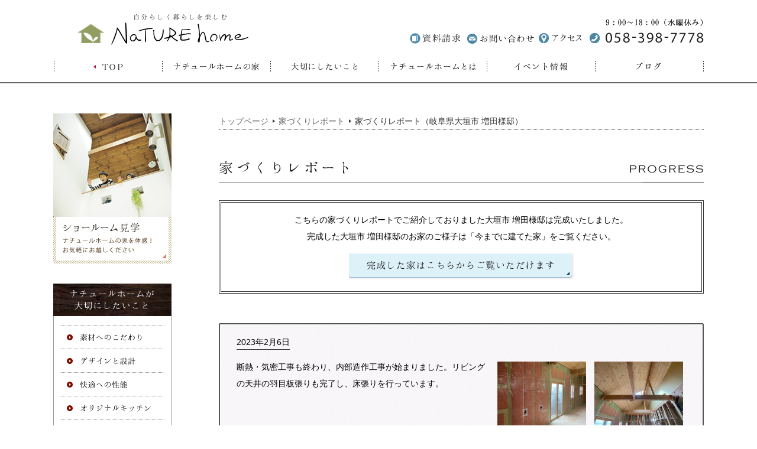

--- FILE ---
content_type: text/html
request_url: https://www.nature-home.co.jp/progress/083.htm
body_size: 6525
content:
<!DOCTYPE HTML PUBLIC "-//W3C//DTD HTML 4.01 //EN">
<html lang="ja">
<head>
    <meta http-equiv="Content-Type" content="text/html; charset=Shift_JIS">
    <meta http-equiv="Content-Script-Type" content="text/javascript">
    <meta http-equiv="Content-Style-Type" content="text/css">
    <meta name="viewport" content="width=device-width">
    <meta name="format-detection" content="telephone=no">
    <meta name="SKYPE_TOOLBAR" content="SKYPE_TOOLBAR_PARSER_COMPATIBLE" />
    <META name="description" content="現在進行している自然素材の家造り「岐阜県大垣市 増田様邸」の進捗状況をお知らせします。岐阜と愛知で自然素材をふんだんに使ったかわいい家の家づくりをしている工務店です。天然木のキッチンや既成の木製キッチンを造作に組み込んだオーダーキッチンなどもお任せください。ナチュラルなライフスタイルと共に総合的なご提案ができるのは、岐阜県羽島市のナチュールホームです。">
    <META name="keywords" content="岐阜,自然素材,家,かわいい,住宅,天然木,キッチン,オーダーキッチン,新築,リフォーム,家づくり,工務店">

    <link rel="stylesheet" href="../css/common.css" type="text/css">
    <link rel="stylesheet" href="../css/pc.css" type="text/css" media="only screen and (min-width: 481px)">
    <link rel="stylesheet" href="../css/mobile.css" type="text/css" media="only screen and (max-width: 480px)">
    <link rel="stylesheet" href="../css/print.css" type="text/css" media="print" />
    <link rel="stylesheet" href="../css/lytebox.css" type="text/css" media="screen" />
    <link rel="stylesheet" href="../css/flexnav.css">

    <meta name="apple-mobile-web-app-title" content="ナチュールホーム">
    <link rel="apple-touch-icon" href="https://www.nature-home.co.jp/apple-touch-icon.png">
    <link rel="icon" href="https://www.nature-home.co.jp/favicon.png">
    <link rel="shortcut icon" href="https://www.nature-home.co.jp/favicon.png">

    <script type="text/javascript" src="https://ajax.googleapis.com/ajax/libs/jquery/1.9.1/jquery.min.js?ver=3.8.1"></script>
    <script src="https://code.jquery.com/jquery-1.11.0.min.js"></script>
    <script language="JavaScript" SRC="../js/js.js"></script>
    <script language="JavaScript" src="../js/jquery.js"></script>
    <script language="JavaScript" src="../js/jquery.flatheights.js"></script>
    <script language="JavaScript" src="../js/lytebox.js"></script>


<!-- Flexnavi用 -->
<style>
ul {
line-height: 1;
}
ul li ul {
margin: 0;
}
.flexnav a {
height: 30px;
}
</style>
	
    <script type="text/javascript">
	if (window.matchMedia( "(min-width: 480px)" ).matches) {
	  $(function(){
	  $('#left-box, #right-box').flatHeights(); // 指定した要素同士の高さが揃う
	  $('#footer-left-box, #footer-center-box, #footer-right-box').flatHeights(); // 指定した要素同士の高さが揃う
	  });
	}
    </script>



    <!--[if lt IE 9]>
    <script src="//css3-mediaqueries-js.googlecode.com/svn/trunk/css3-mediaqueries.js"></script>
    <![endif]-->
	
	
<script>
$(function(){
  var winHeight = $(window).height();
  $("#photo1,#photo3").css("height",winHeight);

  var info = $("#info");
  info.css( "display", "none" );
  info.css( "bottom", "-100px" );
  $(window).scroll(function () { 
    info.css( "display", "block" );
    if($(this).scrollTop() >= 500) {
      info.css( "bottom", "0px" );
    } else {
      info.css( "bottom", "-100px" );
    }
  });

  var follow1 = $("#follow1");
  follow1.click(function () {
    window.location.href = '../company/index.htm#map';
    return false;
  });
  $(window).scroll(function () { 
    if($(this).scrollTop() >= 500) {
      follow1.css( "bottom", "0px" );
    } else {
      follow1.css( "bottom", "-100px" );
    }
  });

  var follow2 = $("#follow2");
  follow2.click(function () {
    window.location.href = '../request/index.htm';
	return false;
  });
  $(window).scroll(function () { 
    if($(this).scrollTop() >= 500) {
      follow2.css( "bottom", "0px" );
    } else {
      follow2.css( "bottom", "-100px" );
    }
  });

  var follow3 = $("#follow3");
  follow3.click(function () {
    window.location.href = '../showroom/index.htm';
    return false;
  });
  $(window).scroll(function () { 
    if($(this).scrollTop() >= 500) {
      follow3.css( "bottom", "0px" );
    } else {
      follow3.css( "bottom", "-100px" );
	}
  });

  var follow4 = $("#follow4");
  follow4.click(function () {
    window.location.href = 'tel:0583987778';
    return false;
  });
  $(window).scroll(function () { 
    if($(this).scrollTop() >= 500) {
      follow4.css( "bottom", "0px" );
    } else {
      follow4.css( "bottom", "-100px" );
	}
  });

});
</script>
	




   <TITLE>家づくりレポート（岐阜県大垣市 増田様邸）：自然素材のかわいい家「ナチュールホーム」-岐阜県羽島市-</TITLE>


<!-- Google tag (gtag.js) -->
<script async src="https://www.googletagmanager.com/gtag/js?id=G-MT2PX207TZ"></script>
<script>
  window.dataLayer = window.dataLayer || [];
  function gtag(){dataLayer.push(arguments);}
  gtag('js', new Date());

  gtag('config', 'G-MT2PX207TZ');
</script>

</head>

<body onLoad="MM_preloadImages('../image/home2.jpg','../image/result2.jpg','../image/house2.jpg','../image/company2.jpg','../image/event2.jpg','../image/blog2.jpg','../image/l-point1n.jpg','../image/l-point2n.jpg','../image/l-point3n.jpg','../image/l-point5n.jpg','../image/l-point4n.jpg')">
<div id="wrapper">

  <div id="hd-box">
    <div id="hd-logo"><a href="https://www.nature-home.co.jp/"><img src="../image/logo.jpg" alt="岐阜県羽島市の自然素材の家「ナチュールホーム」" width="300" height="60" border="0" id="Hdlogo"></a></div>
	<div id="hd-rbox">
	  <div id="hd-rbox-right">
        <div id="hd-tel"><a href="tel:0583987778"><img src="../image/hd-tel.jpg" alt="ナチュールホームの電話番号：058-398-7778" width="193" height="52" border="0" id="Hdtel"></a></div>
	  </div>
	  <div id="hd-rbox-left">
        <div id="hd-request"><a href="../request/index.htm"><img src="../image/hd-request.jpg" alt="自然素材住宅の資料請求" width="87" height="20" border="0" id="Hdrequest"></a></div>
        <div id="hd-info"><a href="../info/index.htm"><img src="../image/hd-info.jpg" alt="かわいい家のお問い合わせ" width="114" height="20" border="0" id="Hdinfo"></a></div>
	    <div id="hd-access"><a href="../company/index.htm#map"><img src="../image/hd-access.jpg" alt="ナチュールホームへのアクセスマップ" width="72" height="20" border="0" id="Hdaccess"></a></div>
	  </div>
	</div>
  </div>


<!-- モバイル用 -->
<!-- ハンバーガーメニュー -->
	<div class="hamburger">
	  <span></span>
	  <span></span>
	  <span></span>
	</div>

	<nav class="globalMenuSp">
	  <ul class="nav-list">
	  <div class="nav-title">
	    <div id="hamburger-logo"><a href="https://www.nature-home.co.jp/"><img src="../image/logo.jpg" alt="岐阜県羽島市の自然素材住宅「ナチュールホーム」" width="300" height="60" border="0"></a></div>
	  </div>
	    <li class="nav-item"><a href="../company/index.htm">ナチュールホームとは</a></li>
	    <li class="nav-item"><a href="../house/point1.htm">大切にしたいこと</a></li>
	    <li class="nav-item"><a href="../result/index.htm">今までに建てた家</a></li>
	    <li class="nav-item"><a href="../user/index.htm">お客様レター</a></li>
	    <li class="nav-item"><a href="../event/index.htm">イベント情報</a></li>
	    <li class="nav-item"><a href="../company/info.htm">会社概要</a></li>
	    <li class="nav-item"><a href="https://www.google.com/maps/place/%E3%83%8A%E3%83%81%E3%83%A5%E3%83%BC%E3%83%AB%E3%83%9B%E3%83%BC%E3%83%A0/@35.318716,136.680386,17z/data=!4m6!3m5!1s0x6003a55a76bf7207:0x8c019f20713113ef!8m2!3d35.3187161!4d136.6803859!16s%2Fg%2F119v7bs_v?hl=ja&entry=ttu" target="_blank" rel="noopener nofollow">アクセスマップ</a></li>
	    <li class="nav-item">
	    <div class="nav-item-btn"><a href="../showroom/index.htm">ショールーム見学</a></div><br>
	    <div class="nav-item-btn"><a href="../request/index.htm">資料請求</a></div><br>
	    <div class="nav-item-btn"><a href="../info/index.htm">お問い合わせ</a></div><br>
	    </li>
	    <li class="nav-item">
	    <div class="nav-item-tel"><a href="tel:0583987778">tel.058-398-7778</a></div><br>
	    </li>
	    <li class="nav-item">
	      <div class="nav-item-sns">
<a href="https://www.instagram.com/naturehome1/" target="_blank" rel="noopener"><img src="../image/m-instagram.png" alt="インスタグラム" width="230" height="70" border="0"></a>
<a href="https://www.pinterest.jp/naturehomehome/" target="_blank" rel="noopener"><img src="../image/m-pinterest.png" alt="ピンタレスト" width="230" height="70" border="0"></a>
<a href="https://lin.ee/YyJqPOu" target="_blank" rel="noopener"><img src="../image/m-line.png" alt="公式LINE" width="230" height="70" border="0"></a>
	      </div>
	    </li>
	  </ul>
	</nav>
<!-- ハンバーガーメニューここまで -->


<div id="flex-wrapper"><!-- 上下入れ替え大枠 -->


<!-- Flexnavi用 -->
<div id="menu-lr">
<div id="menu-lr-inner">
   <div id="menu-box">
   
          <div class="menu-button"><img src="../image/menu.jpg" border="0"></div>
	  <nav>
	  <ul class="flexnav flexnav-show" data-breakpoint="500">
        
            <li><a href="../index.htm" onMouseOver="MM_swapImage('Home','','../image/home2.jpg',1)" onMouseOut="MM_swapImgRestore()"><img src="../image/home1.jpg" alt="トップページに戻る" name="Home" width="50" height="22" border="0" id="Home"></a></li>
            <li><a onMouseOver="MM_swapImage('Result','','../image/result2.jpg',1)" onMouseOut="MM_swapImgRestore()"><img src="../image/result1.jpg" alt="ナチュールホームの家" name="Result" width="144" height="22" border="0" id="Result"></a> 
              <ul>
                <li><a href="../result/index.htm">今までに建てた家</a></li>
                <li><a href="../progress/index.htm">家づくりレポート</a></li>
                <li><a href="../user/index.htm">お客様レター</a></li>
                <li><a href="../interview/index.htm">住み心地インタビュー</a></li>
                <li><a href="../process/index.htm">家づくりの流れ</a></li>
                <li><a href="../movie/index.htm">動画で見るナチュールホーム</a></li>
                <li><a href="../media/180830.htm">聴ける&#9834;ナチュールホーム</a></li>
              </ul>
            </li>
        
            <li><a onMouseOver="MM_swapImage('House','','../image/house2.jpg',1)" onMouseOut="MM_swapImgRestore()"><img src="../image/house1.jpg" alt="大切にしたいこと" name="House" width="113" height="22" border="0" id="House"></a> 
              <ul>
                <li><a href="../house/point1.htm">素材へのこだわり</a></li>
                <li><a href="../house/point2.htm">デザインと設計</a></li>
                <li><a href="../house/point3.htm">快適への性能</a></li>
                <li><a href="../house/point4.htm">オリジナルキッチン</a></li>
                <li><a href="../house/point5.htm">アフターフォロー</a></li>
                <li><a href="../faq/index.htm">よくあるご質問</a></li>
              </ul>
            </li>
            <li><a onMouseOver="MM_swapImage('Company','','../image/company2.jpg',1)" onMouseOut="MM_swapImgRestore()"><img src="../image/company1.jpg" alt="ナチュールホームとは" name="Company" width="144" height="22" border="0" id="Company"></a> 
              <ul>
                <li><a href="../company/index.htm">ナチュールホームの想い</a></li>
                <li><a href="../company/index.htm#gree">社長より皆様へ</a></li>
                <li><a href="../company/info.htm">会社概要</a></li>
                <li><span class="change-desktop"><a href="../company/index.htm#map">アクセスマップ</a></span><span class="change-mobile"><a href="https://www.google.com/maps/place/%E3%83%8A%E3%83%81%E3%83%A5%E3%83%BC%E3%83%AB%E3%83%9B%E3%83%BC%E3%83%A0/@35.318716,136.680386,17z/data=!4m6!3m5!1s0x6003a55a76bf7207:0x8c019f20713113ef!8m2!3d35.3187161!4d136.6803859!16s%2Fg%2F119v7bs_v?hl=ja&entry=ttu" target="_blank" rel="noopener nofollow">アクセスマップ</a></span></li>
                <li><a href="../company/staff.htm">スタッフ紹介</a></li>
                <li><a href="../media/index.htm">メディア情報</a></li>
              </ul>
            </li>
            <li><a onMouseOver="MM_swapImage('Event','','../image/event2.jpg',1)" onMouseOut="MM_swapImgRestore()"><img src="../image/event1.jpg" alt="イベント情報" name="Event" width="90" height="22" border="0" id="Event"></a> 
              <ul>
                <li><a href="../showroom/index.htm">ショールーム見学</a></li>
                <li><a href="../event/index.htm#house">住まいのイベント</a></li>
                <li><a href="../event/index.htm#life">暮らしのイベント</a></li>
              </ul>
            </li>
            <li><a onMouseOver="MM_swapImage('Blog','','../image/blog2.jpg',1)" onMouseOut="MM_swapImgRestore()"><img src="../image/blog1.jpg" alt="ブログ" name="Blog" width="44" height="22" border="0" id="Blog"></a> 
              <ul>
                <li><a href="http://fusaotakahashi.com/" target="_blank" rel="noopener">社長のブログ</a></li>
              </ul>
            </li>
</ul>
</nav>
  </div><!-- menu-box -->
  </div><!-- menu-lr-inner -->
  </div><!-- menu-lr -->

<!-- プルダウンメニューちらつき防止処理 -->
<script type="text/javascript">
    $(window).load(function() {
		$('#menu-box').fadeIn(0); 
    });
</script>

  <div id="main-wrapper"><!-- メイン大枠（上下入れ替え用） -->

  <div id="main-box">

    <div id="contents">
       
        <div id="right-box">
		  <div id="main-frame">

            <div id="dirlist">
              <ol>
                <li id="dirlist"><a href="../index.htm">トップページ</a></li>
                <li id="dirlist"><a href="index.htm">家づくりレポート</a></li>
                <li id="dirlist">家づくりレポート（岐阜県大垣市 増田様邸）</li>
              </ol>
            </div>

            <div id="title-box"><h1><img src="image/t-index.jpg" alt="家づくりレポート" width="820" height="44" border="0"></h1></div>

			<div id="progress-base">




		<div class="progress-finish-box">
こちらの家づくりレポートでご紹介しておりました大垣市 増田様邸は完成いたしました。<br>
完成した大垣市 増田様邸のお家のご様子は「今までに建てた家」をご覧ください。<br>
<div class="progress-finish-btn"><a href="../result/083.htm" onMouseOver="MM_swapImage('Nvresult','','image/nv-result2.jpg',1)" onMouseOut="MM_swapImgRestore()"><img src="image/nv-result1.jpg" alt="完成したお家はこちらからご覧いただけます" name="Nvresult" width="380" height="44" border="0" id="Nvresult"></a></div>
		</div>



		<div class="progress-box">
		    <div class="progress-up"><img src="image/progress-up.jpg" width="820" height="10" border="0"></div>
		    <div class="progress-lr">
			<div class="progress-date">2023年2月6日</div>
			<div class="progress-main">
<span class="progress-photo-r"><a href="image/230206-1b.jpg" rel="lytebox"><img src="image/230206-1.jpg" alt="内部造作工事" width="150" height="113" border="0" /></a>　<a href="image/230206-2b.jpg" rel="lytebox"><img src="image/230206-2.jpg" alt="内部造作工事" width="150" height="113" border="0" /></a></span>断熱・気密工事も終わり、内部造作工事が始まりました。リビングの天井の羽目板張りも完了し、床張りを行っています。<br><br>
			</div>
			<div class="progress-main">
<span class="progress-photo-l"><a href="image/230206-3b.jpg" rel="lytebox"><img src="image/230206-3.jpg" alt="内部造作工事" width="150" height="113" border="0" /></a></span>ボルドーパインという床材で、21mmの厚みがあります。重厚感もあり、木の温かみも感じられます。<br><br>
			</div>
			<div class="progress-main">
<span class="progress-photo-l"><a href="image/230206-4b.jpg" rel="lytebox"><img src="image/230206-4.jpg" alt="屋根工事" width="150" height="113" border="0" /></a></span>屋根工事も終わり、外壁は漆喰塗りをするための下地ボード張りが完了しました。
この後、外壁は漆喰塗りに入っていきます。
			</div>
			<div class="progress-sign"><img src="image/sign-iwasa.gif" alt="岩佐卓哉" width="120" height="44" border="0"></div>
		    </div>
		    <div class="progress-dn"><img src="image/progress-dn.jpg" width="820" height="10" border="0"></div>
		</div>




		<div class="progress-box">
		    <div class="progress-up"><img src="image/progress-up.jpg" width="820" height="10" border="0"></div>
		    <div class="progress-lr">
			<div class="progress-date">2023年1月11日</div>
			<div class="progress-main">
<span class="progress-photo-l"><a href="image/230111-1b.jpg" rel="lytebox"><img src="image/230111-1.jpg" alt="基礎工事" width="150" height="113" border="0" /></a></span>基礎が完成しました。天候にも恵まれ、スムーズに基礎工事を進めることができました。
			</div>
			<div class="progress-main">
<span class="progress-photo-r"><a href="image/230111-2b.jpg" rel="lytebox"><img src="image/230111-2.jpg" alt="基礎工事" width="150" height="113" border="0" /></a>　<a href="image/230111-3b.jpg" rel="lytebox"><img src="image/230111-3.jpg" alt="基礎工事" width="150" height="113" border="0" /></a> 　<a href="image/230111-4b.jpg" rel="lytebox"><img src="image/230111-4.jpg" alt="基礎工事" width="150" height="113" border="0" /></a></span>この後はいよいよ大工さんの出番です。基礎の上に土台を敷き、床を作っていきます。床下には換気システムも設置をしていきます。<br><br>
これで建て方の準備が整いました。
			</div>
			<div class="progress-sign"><img src="image/sign-iwasa.gif" alt="岩佐卓哉" width="120" height="44" border="0"></div>
		    </div>
		    <div class="progress-dn"><img src="image/progress-dn.jpg" width="820" height="10" border="0"></div>
		</div>




		<div class="progress-box">
		    <div class="progress-up"><img src="image/progress-up.jpg" width="820" height="10" border="0"></div>
		    <div class="progress-lr">
			<div class="progress-date">2022年12月7日</div>
			<div class="progress-main">
<span class="progress-photo-l"><a href="image/221207-1b.jpg" rel="lytebox"><img src="image/221207-1.jpg" alt="基礎工事" width="150" height="113" border="0" /></a></span>建物の工事が始まりました。まずは建物の大事な土台となる基礎工事です。掘削をし、砕石を敷いて、鉄筋工事と進んでいきます。
			</div>
			<div class="progress-main">
<span class="progress-photo-l"><a href="image/221207-2b.jpg" rel="lytebox"><img src="image/221207-2.jpg" alt="基礎工事" width="150" height="113" border="0" /></a></span>配筋が完了し、検査を行いました。いつも職人さんが綺麗に組み上げてくれています。<br><br>
この後はコンクリート打設、間仕切りの型枠組、コンクリート打設と続いていきます。
			</div>
			<div class="progress-sign"><img src="image/sign-iwasa.gif" alt="岩佐卓哉" width="120" height="44" border="0"></div>
		    </div>
		    <div class="progress-dn"><img src="image/progress-dn.jpg" width="820" height="10" border="0"></div>
		</div>




		<div class="progress-back"><a href="index.htm">&gt;&gt; 家づくりレポート一覧に戻る</a></div>



            </div>

          </div><!-- main-frame -->
        </div><!-- right-box -->


      <div id="left-box"> 
        <div id="left-box-wrap"> 
              <div id="sidemenu">

			  <a href="../showroom/index.htm"><img src="../image/l-showroom.jpg" alt="自然素材のショールーム見学" width="200" height="257" border="0"></a>


			    <div id="sidemenu-house-box">
				<div id="sidemenu-house-title"><a href="../house/index.htm"><img src="../image/l-house-up.jpg" alt="ナチュールホームが大切にしたいこと" border="0"></a></div>
				  <div id="sidemenu-house-main">
					<a href="../house/point1.htm" onMouseOver="MM_swapImage('Point1','','../image/l-point1n.jpg',1)" onMouseOut="MM_swapImgRestore()"><img src="../image/l-point1f.jpg" alt="素材へのこだわり" name="Point1" width="180" height="41" border="0" id="Point1"></a>
					<a href="../house/point2.htm" onMouseOver="MM_swapImage('Point2','','../image/l-point2n.jpg',1)" onMouseOut="MM_swapImgRestore()"><img src="../image/l-point2f.jpg" alt="デザインと設計" name="Point2" width="180" height="40" border="0" id="Point2"></a>
					<a href="../house/point3.htm" onMouseOver="MM_swapImage('Point3','','../image/l-point3n.jpg',1)" onMouseOut="MM_swapImgRestore()"><img src="../image/l-point3f.jpg" alt="快適への性能" name="Point3" width="180" height="40" border="0" id="Point3"></a>
					<a href="../house/point4.htm" onMouseOver="MM_swapImage('Point4','','../image/l-point4n.jpg',1)" onMouseOut="MM_swapImgRestore()"><img src="../image/l-point4f.jpg" alt="オリジナルキッチン" name="Point4" width="180" height="40" border="0" id="Point4"></a>
					<a href="../house/point5.htm" onMouseOver="MM_swapImage('Point5','','../image/l-point5n.jpg',1)" onMouseOut="MM_swapImgRestore()"><img src="../image/l-point5f.jpg" alt="アフターフォロー" name="Point5" width="180" height="40" border="0" id="Point5"></a>
				  </div>
				</div>


			  <a href="../user/index.htm"><img src="../image/l-user.jpg" alt="お客様レター" width="200" height="144" border="0"></a>


			  <a href="../company/index.htm"><img src="../image/l-company.jpg" alt="ナチュールホームとは" width="200" height="100" border="0"></a>


			  <a href="../media/180830.htm"><img src="../image/l-180830.jpg" alt="聴けるナチュールホーム" width="200" height="60" border="0"></a>


			  <a href="https://www.instagram.com/naturehome1/" target="_blank" rel="noopener"><img src="../image/l-instagram.jpg" alt="ナチュールホームのインスタグラム" width="200" height="50" border="0"></a>

			  <a href="https://www.pinterest.jp/naturehomehome/" target="_blank" rel="noopener"><img src="../image/l-pinterest.jpg" alt="ナチュールホームのピンタレスト" width="200" height="50" border="0"></a>

			  <a href="https://lin.ee/YyJqPOu" target="_blank" rel="noopener"><img src="../image/l-line.jpg" alt="公式LINE" width="200" height="50" border="0"></a>

			  <a href="http://fusaotakahashi.com/" target="_blank" rel="noopener"><img src="../image/l-blog1.jpg" alt="家BAKA社長 ナチュールホーム 高橋普佐男のブログ" width="200" height="50" border="0"></a> 

			  <a href="https://kawaii-iephoto.jp/" target="_blank" rel="noopener nofollow"><img src="../image/l-iephoto.jpg" alt="かわいい家photo" width="200" height="50" border="0"></a> 

			  <a href="http://www.maman-net.com/" target="_blank" rel="noopener nofollow"><img src="../image/l-maman.jpg" alt="Mamanの家" width="200" height="50" border="0"></a> 

              </div>
        </div><!-- leftbox-wrap -->
      </div><!-- leftbox -->

	</div><!-- contents -->
	</div><!-- main-box -->



  </div><!-- main-wrapper -->


  </div><!-- flex-wrapper -->





	  <div id="footer-lr">


	  <div id="footer">

        
      <div id="footer-left-box"><a href="https://www.nature-home.co.jp/"><img src="../image/bt-logo.jpg" alt="岐阜県羽島市の自然素材の家「ナチュールホーム」" width="200" height="50" border="0"></a></div>

        <div id="footer-center-box">
		〒501-6257 岐阜県羽島市福寿町平方9丁目39番地<br>
		TEL：<a href="tel:0583987778">058-398-7778</a> FAX：058-398-7776<br>
		MAIL：<a href="mailto:&#105;&#x6E;&#x66;&#111;&#x40;&#x6e;&#97;&#x74;&#x75;&#114;&#x65;&#45;&#104;&#111;&#109;&#101;&#x2E;&#x63;&#x6f;&#46;&#106;&#x70;">&#105;&#x6E;&#x66;&#111;&#x40;&#x6e;&#97;&#x74;&#x75;&#114;&#x65;&#45;&#104;&#111;&#109;&#101;&#x2E;&#x63;&#x6f;&#46;&#106;&#x70;</a>
		</div>
		
		
      <div id="footer-right-box"> 
        <div id="footer-other-box"><a href="../link/index.htm"><img src="../image/link.jpg" alt="リンク" width="25" height="15" border="0"></a><a href="../sitemap/index.htm"><img src="../image/sitemap.jpg" alt="サイトマップ" width="50" height="15" border="0"></a></div>
        <div id="footer-copy-box"><span class="copy">&copy;</span> Copyright by 
          ナチュールホーム株式会社 2009-<script type="text/javascript">thisYear();</script>
          All Rights Reserved.</div>
      </div>
	  </div><!-- footer -->
	  </div><!-- footer-lr -->

	  
</div><!-- wrapper -->



<div id="foot-info-pc">
 <div id="pc-info">
  <div id="pc-follow-box-inner">
  <div id="pc-follow-box-inner2">
      <div id="pc-follow-ct"><img src="../image/follow-ct.gif" width="840" height="20" border="0"></div>
      <div id="pc-follow1-box"><a href="tel:0583987778"><img src="../image/follow-tel.gif" width="391" height="38" border="0"></a></div>
      <div id="pc-follow2-box"><a href="../request/index.htm"><img src="../image/follow-request.gif" width="120" height="39" alt="自然素材の家の資料請求" border="0"></a></div>
      <div id="pc-follow3-box"><a href="../showroom/index.htm"><img src="../image/follow-showroom.gif" width="120" height="39" alt="自然素材ふんだんなショールームの見学" border="0"></a></div>
      <div id="pc-follow4-box"><a href="../info/index.htm"><img src="../image/follow-info.gif" width="120" height="39" alt="かわいい家のお問い合わせ" border="0"></a></div>
    </div>
    </div>
 </div>
</div>

<div id="foot-info-mobile">
 <div id="info">
  <div id="follow-box-inner"> 
  <div id="follow-box-inner2">
      <div id="follow-ct"><img src="../image/follow-ct.gif" width="840" height="20" border="0"></div>
      <div id="follow1-box"><a href="https://www.google.com/maps/place/%E3%83%8A%E3%83%81%E3%83%A5%E3%83%BC%E3%83%AB%E3%83%9B%E3%83%BC%E3%83%A0/@35.318716,136.680386,17z/data=!4m6!3m5!1s0x6003a55a76bf7207:0x8c019f20713113ef!8m2!3d35.3187161!4d136.6803859!16s%2Fg%2F119v7bs_v?hl=ja&entry=ttu" target="_blank" rel="noopener nofollow"><img src="../image/m-follow-access.gif" width="250" height="140" alt="アクセスマップ" border="0"></a></div>
      <div id="follow2-box"><a href="../request/index.htm"><img src="../image/m-follow-request.gif" width="250" height="140" alt="自然素材の家の資料請求" border="0"></a></div>
      <div id="follow3-box"><a href="../showroom/index.htm"><img src="../image/m-follow-showroom.gif" width="250" height="140" alt="自然素材ふんだんなショールームの見学" border="0"></a></div>
      <div id="follow4-box"><a href="tel:0583987778"><img src="../image/m-follow-tel.gif" width="250" height="140" border="0" alt="かわいい家のお問い合わせ"></a></div>
    </div>
    </div>
 </div>
</div>



<!-- Flexnavi用 -->
<script>window.jQuery || document.write("<script src='../js/jquery.js'>\x3C/script>")</script>
<script src="../js/jquery.flexnav.min.js"></script>
<script>
$(function(){
$(".flexnav").flexNav();
});
</script>



<!-- nature-home.co.jp -->
<script type="text/javascript">
  var _gaq = _gaq || [];
  _gaq.push(['_setAccount', 'UA-30841982-1']);
  _gaq.push(['_trackPageview']);

  (function() {
    var ga = document.createElement('script'); ga.type = 'text/javascript'; ga.async = true;
    ga.src = ('https:' == document.location.protocol ? 'https://ssl' : 'http://www') + '.google-analytics.com/ga.js';
    var s = document.getElementsByTagName('script')[0]; s.parentNode.insertBefore(ga, s);
  })();
</script>

<!-- ナチュールホーム様閲覧用コード -->
<script>
  (function(i,s,o,g,r,a,m){i['GoogleAnalyticsObject']=r;i[r]=i[r]||function(){
  (i[r].q=i[r].q||[]).push(arguments)},i[r].l=1*new Date();a=s.createElement(o),
  m=s.getElementsByTagName(o)[0];a.async=1;a.src=g;m.parentNode.insertBefore(a,m)
  })(window,document,'script','//www.google-analytics.com/analytics.js','ga');
 
  ga('create', 'UA-60268745-1', 'auto');
  ga('send', 'pageview');
</script>



</body>

</html>


--- FILE ---
content_type: text/css
request_url: https://www.nature-home.co.jp/css/common.css
body_size: 428
content:
/* リセットCSS */
body,div,dl,dt,dd,ul,ol,li,h1,h2,h3,h4,h5,h6,pre,form,fieldset,input,textarea,p,blockquote,th,td { 
	margin: 0;
	padding: 0;
	-webkit-text-size-adjust: 100%;
}
* {
    -webkit-box-sizing: border-box;
       -moz-box-sizing: border-box;
         -o-box-sizing: border-box;
        -ms-box-sizing: border-box;
            box-sizing: border-box;
}
table {
	border-collapse: collapse;
	border-spacing: 0;
}
fieldset,img { 
	border: 0;
}
address,caption,cite,code,dfn,em,strong,th,var {
	font-style: normal;
	font-weight: normal;
}
caption,th {
	text-align: left;
}
h1,h2,h3,h4,h5,h6 {
	font-size: 100%;
	font-weight: normal;
}
q:before,q:after {
	content: '';
}
abbr,acronym {
	border: 0;
}

/* iOS safari対策 */
input[type="submit"] {
	-webkit-appearance: none;
}

/* iOS safari対策 */
input[type="submit"] {
	-webkit-appearance: none;
}

/* 文字装飾 */
.bold {font-weight: bold;}
.bold-red {font-weight: bold; color: #FF0000;}
.text-strike {text-decoration: line-through;}
.text-underline-red {
	border-bottom:solid 2px #FF7777;
}
.text-underline-blue {
	border-bottom:solid 2px #0066CC;
}
.text-underline-gray {
	border-bottom:solid 1px #CCCCCC;
}
.text-marker-yellow {
	background: linear-gradient(transparent 60%, #ffffa8 0%);
}

/* IME制御 */
.ime-on { ime-mode: active; }
.ime-off { ime-mode: disabled; }




--- FILE ---
content_type: text/css
request_url: https://www.nature-home.co.jp/css/pc.css
body_size: 13326
content:
/* 全体 */
body{
	margin: 0px;
	padding: 0px;
	font-family: "ＭＳ Ｐゴシック", "Osaka", Verdana, Roboto, "Droid Sans", "游ゴシック体", "Yu Gothic", YuGothic, "メイリオ", Meiryo, "ヒラギノ角ゴ Pro", "HiraginoKaku Kaku Gothic Pro", sans-serif;
	font-size:14px;
	line-height:28px;
	width: 100%;
	min-width: 1100px;
}

img {
	display:block;
}
a:link {
	color: #800000;
	text-decoration: none;
}
a:visited {
	color: #800000;
	text-decoration: none;
}
a:hover {
	color: #800000;
	text-decoration: underline;
}
a:active {
	color: #800000;
	text-decoration: underline;
}


.form-boxsize-100 { width:100%; }
.form-boxsize-90 { width:90%; }
.form-boxsize-80 { width:80%; }
.form-boxsize-70 { width:70%; }
.form-boxsize-60 { width:60%; }
.form-boxsize-50 { width:50%; }
.form-boxsize-40 { width:40%; }
.form-boxsize-30 { width:30%; }
.form-boxsize-20 { width:20%; }
.form-boxsize-10 { width:10%; }
.form-opinion-height { height:200px; }


.change-desktop{
	width:100%;
}
.change-mobile{
	display:none;
}


/* パンくず */
#dirlist{
	width: 100%;
	color: #333333;
	padding-bottom:20px;
}
#dirlist img{
	margin-top:5px;
}
#dirlist ol{
	width: 100%;
	list-style: none;
	margin: 0;
	padding: 0;
	color: #333333;
	border-bottom: 1px dotted #666666;
	margin-bottom:25px;
}
#dirlist li{
	list-style: none;
	display: inline;
	margin: 0;
	padding: 0;
	margin-left: 0 auto;
}
#dirlist li a{
	background: url("../image/dirnavi.jpg") no-repeat 100% 50%;
	padding-right: 13px;
	color: #666666;
	text-decoration: none;
}
#dirlist li a:hover{
	background: url("../image/dirnavi.jpg") no-repeat 100% 50%;
	padding-right: 13px;
	color: #666666;
	text-decoration: underline;
}

h2 {
	width:680px;
	margin: 0;
	padding: 0;
 }
h2 img{
	margin-bottom:10px;
}
.navi-nowpos{
	font-weight:bold;
}
/* 戻るリンク */
.to-back{
	width:100%;
	padding-top:50px;
	text-align:right;
	clear:both;
}

/* 進むリンク */
.to-next{
	width:100%;
	padding-top:15px;
	text-align:right;
	clear:both;
}
/* 誘導リンク */
.to-pp {	 /* プライバシーポリシーへのリンク */
	width:100%;
	margin-top:15px;
	text-align: right;
}
.to-pp img {
	margin-right:0;
	margin-left:auto;
	text-align: right;
}
.policy-box{
	display:block;
	margin-bottom:30px;
}
.policy-box img{
	margin-bottom:10px;
}


/* ヘッダー */
#hd-box {
	padding-top:20px;
	padding-bottom:20px;
	width: 1100px;
	margin-left:auto;
	margin-right:auto;
	text-align:center;
}
#hd-box img {
	display:inline-block;
}
#hd-logo {
	float:left;
	width:380px;
}
#hd-logo img {
	margin:0;
}
#hd-rbox{
	width:700px;
	float:right;
}
#hd-rbox-left{
	width:505px;
	float:left;
	padding-left:195px;
	text-align:right;
}
#hd-rbox-right{
	width:193px;
	float:right;
}
#hd-request {
	width: 97px;
	float:left;
}
#hd-request img {
	margin-top:35px;
	margin-left:auto;
	margin-right:2px;
}
#hd-info {
	width: 124px;
	float:left;
}
#hd-info img {
	margin-top:35px;
	margin-left:auto;
	margin-right:2px;
}
#hd-access {
	width: 82px;
	float:left;
}
#hd-access img {
	margin-top:35px;
	margin-left:auto;
	margin-right:5px;
}
#hd-tel {
	width: 193px;
	float:right;
}
#hd-tel img {
	margin-top:3px;
	margin-left:auto;
margin-right:0;
}



/* トップ写真 */
#top-photo{
	width: 100%;
	overflow: auto;
	float: left;
	padding: 0;
	margin: 0;
	overflow: hidden;
}



/* スライドスクリプト */
#loopslider {
	margin: 0 auto;
	width: 100%;
	height: 440px;
	text-align: left;
	position: relative;
	overflow: hidden;
}
#loopslider ul {
	/*width: 100%;*/
	height: 440px;
	float: left;
	display: inline;
	overflow: hidden;
}
#loopslider ul li {
	width: 680px;
	height: 450px;
	float: left;
	display: inline;
	overflow: hidden;
}
#loopslider ul:after {
	content: ".";
	height: 0;
	clear: both;
	display: block;
	visibility: hidden;
}
#loopslider ul {
	display: inline-block;
	overflow: hidden;
}



/* モバイルトップ部分 */
#m-ct, #m-ct-text, #m-ct2, #m-ct2-text{
	display:none;
}



/* メニュー部分 */
#menu-lr{
	width:100%;
	border-bottom:2px solid #666666;
	padding-bottom:10px;
	margin-left:auto;
	margin-right:auto;
}
#menu-lr-inner{
	width:1100px;
	height:40px;
	margin-left:auto;
	margin-right:auto;
	background-image:url("../image/menu-lr.jpg");
	background-repeat:no-repeat;
	background-position : 0 2px;
}
#menu-box{
	display: none;
	width:1098px;
	margin-left:auto;
	margin-right:auto;
}



/* メイン部分 */
#wrapper {
	width: 100%;
}
#flex-wrapper{
	width:100%;
	-webkit-flex-direction: column; /* Safari */
	flex-direction:	 column;
	display:flex;
}
#main-wrapper{
	width:100%;
}
#main-box {
	width: 1100px;
	margin-left:auto;
	margin-right:auto;
	overflow:hidden;
	padding-top:50px;
	display:flex;
}
#contents {
	width: 1100px;
	display:block;
	margin-left:auto;
	margin-right:auto;
	clear:both;
}



/* サイドメニュー + メイン部分 */
#left-box{
	width: 280px;
	float:left;
}
#right-box{
   	width: 820px;
	float:right;
}
#left-box-wrap{
	display: -webkit-flex;
	display: flex;
	-webkit-align-items: flex-start;
	align-items: flex-start;
	-webkit-flex-direction: columne;
	flex-direction: column;
	-js-display: flex; 
}
#sidemenu{
	width: 200px;
}
#sidemenu img{
	margin-bottom:25px;
}
#sidemenu-house-box{
	width: 200px;
	margin-bottom:30px;
}
#sidemenu-house-title{
	width: 100%;
}
#sidemenu-house-title img{
	margin:0;
}
#sidemenu-house-main{
	width: 100%;
	border-left:1px solid #999999;
	border-right:1px solid #999999;
	border-bottom:1px solid #999999;
	padding:15px 10px 15px 10px;
}
#sidemenu-house-main img{
	margin:0;
}
#main-frame{
	width: 820px;
	margin-left:0;
	padding-bottom:40px;
	display:-webkit-box;
	display: -webkit-flex;
	display:-ms-flexbox;
	display: flex;
	-webkit-flex-wrap:wrap;
	-ms-flex-wrap:wrap;
	flex-wrap:wrap;
}



/* PICKUP下のサイド + メイン部分 */
#left-box2{
	width: 500px;
	float:left;
}
#right-box2{
   	width: 600px;
	float:right;
}
#left-box-wrap2{
	width: 100%;
	display: flex;
}
#sidemenu2{
	width: 200px;
	margin:0 30px 0 0;
}
#sidemenu2 img{
	margin-bottom:30px;
}
#main-frame2{
	width: 600px;
	margin-left:0;
	padding-bottom:40px;
	margin-bottom:20px;
}



/* トップメインコンテンツ */
#top-event-spbunner{
	width:100%;
	display:block;
	overflow:hidden;
	margin-bottom:60px;

	-webkit-box-ordinal-group:10;
	-ms-flex-order:10;
	-webkit-order:10;
	order:10;
}
#top-news-box{
	width:100%;
	margin-bottom:58px;
	overflow:hidden;

	-webkit-box-ordinal-group:15;
	-ms-flex-order:15;
	-webkit-order:15;
	order:15;
}
#top-movie-box{
	width:100%;
	display:inline-block;
	overflow:hidden;
	margin-bottom:60px;

	-webkit-box-ordinal-group:40;
	-ms-flex-order:40;
	-webkit-order:40;
	order:40;
}
#top-movie-item{
	display:none;
}

#top-result-box{
	width:100%;
	margin-bottom:68px;
	overflow:hidden;

	-webkit-box-ordinal-group:20;
	-ms-flex-order:20;
	-webkit-order:20;
	order:20;
}
.top-result-item{
	display:inline;
	float:left;
	width:213px;
}
.top-result-item img{
	margin-top:10px;
	margin-right:33px;
}
.top-result-item2{
	float:left;
	width:181px;
}
.top-result-item2 img{
	margin-top:10px;
	margin-left:1px;
}
#top-user-box{
	width:100%;
	margin-bottom:50px;
	overflow:hidden;

	-webkit-box-ordinal-group:30;
	-ms-flex-order:30;
	-webkit-order:30;
	order:30;
}
.top-user-item{
	display:inline;
	float:left;
	width:213px;
}
.top-user-item img{
	margin-right:33px;
}
.top-user-item2{
	float:left;
	width:181px;
}
.top-user-item2 img{
	margin-left:1px;
}
#top-event-box{
	width:100%;
	margin-top:10px;
	margin-bottom:68px;
	overflow:hidden;

	-webkit-box-ordinal-group:18;
	-ms-flex-order:18;
	-webkit-order:18;
	order:18;
}
#top-request-box{
	width:100%;
	margin-top:10px;
	margin-bottom:68px;
	overflow:hidden;

	-webkit-box-ordinal-group:60;
	-ms-flex-order:60;
	-webkit-order:60;
	order:60;
}
#top-request-item{
	width:100%;
	margin-top:30px;
}
.top-st-box{
	width:100%;
}
.top-st-box img{
	margin-bottom:10px;
}
.top-to-list {
	text-align: right;
}
.top-to-list img{
	margin-right: 0;
	margin-left: auto;
	margin-bottom:35px;
}
#top-pickup-lr{
	width:100%;
	background: url("../image/pickup-bg.jpg") repeat;
	padding:35px 0 20px 0;
	margin-bottom:10px;
}
#top-pickup-box{
	width:1100px;
	margin-left:auto;
	margin-right:auto;
	overflow:hidden;
}
#top-pickup-box img{
	margin-left:auto;
	margin-right:auto;
}
#top-pickup-main{
	width:970px;
	display:block;
	margin-left:auto;
	margin-right:auto;
}
.top-pickup-box2{
	display:inline-block;
	width:300px;
	margin:10px;
}
#top-report-box{
	width:1100px;
	display:inline-block;
	margin-bottom:30px;
	overflow : hidden;
}
#top-report-leftbox{
	width:850px;
	float:left;
	display:inline-block;
	padding-bottom : 32767px;
	margin-bottom : -32767px;
	margin-top:15px;
}
#top-report-leftbox img{
	zoom:68%;
	display:inline-block;
	margin-right:20px;
}
#top-report-rightbox{
	width:250px;
	display:inline-block;
	float:left;
	vertical-align:bottom;
	padding-bottom : 32767px;
	margin-bottom : -32767px;
	margin-top:15px;
}
#top-report-rightbox img{
	margin-top:65px;
	margin-left:auto;
	margin-right:0;
}
#top-instagram-box{
	width:100%;
}
#top-instagram-box img{
	display:inline;
	margin-right:20px;
}
#top-instagram-ct-box{
	width:100%;
	display:flex;
}
#top-instagram-ct{
	width:100%;
}
#top-instagram-ct img{
	margin-bottom:10px;
	display:inline;
}
#top-instagram-click{
	width:100%;
	text-align:right;
}
#top-instagram-click img{
	margin-bottom:10px;
	display:inline;
}
.top-instagram-item{
	display:inline;
	float:left;
	width:137px;
}
#top-sns-box, #top-sns-box2{
	width: 200px;
	margin-bottom:10px;
}
 #top-sns-box2{
	display:inline-block;
	width:100%;
	margin-bottom:25px;
}
#top-sns-box img, #top-sns-box2 img{
	display:inline;
	margin-right:20px;
}



/* 更新履歴 */
#top-history {
	width:100%;
	display:block;
	clear:both;
}
#top-history img{
	margin-bottom:5px;
}
.history-box {
	width:100%;
	display:table;
}
.history-date {
	font-size:12px;
	width: 85px;
	display:table-cell;
	border-bottom:solid 1px #DEDEDE;
	padding-right:5px;
	line-height:24px;
}
.history-contents {
	font-size:12px;
	display:table-cell;
	border-bottom:solid 1px #DEDEDE;
	padding-right:5px;
	line-height:24px;
}
.history-right {
	padding-top: 15px;
	text-align: right;
}
.history-right img {
	margin-right: 0;
	margin-left: auto;
}

/* フッター */ 
#footer-lr { 
	width: 100%;
	margin-right: auto; 
	margin-left: auto;
	display:block;
	background: url("../image/bt-lr.jpg") repeat;
	padding:20px 0 20px 0;
	overflow:hidden;
	margin-top:50px;
} 
#footer {
	width: 1100px;
	background-color:#FFFFFF;
	border-radius: 5px;	/* CSS3草案 */
	-webkit-border-radius: 5px;	/* Safari,Google Chrome用 */
	-moz-border-radius: 5px;   /* Firefox用 */
	margin-right: auto; 
	margin-left: auto;
	padding:20px;
	overflow:hidden;
} 
#footer-left-box{
	width:220px;
	float:left;
	display:block;
}
#footer-left-box img{
	margin-top:10px;
	float:left;
	display:inline;
}
#footer-center-box{
	font-size:12px;
	line-height:22px;
	width:400px;
	float:left;
	display:block;
}
#footer-center-box a, #footer-center-box a:visited, #footer-center-box a:hover, #footer-center-box a:active {
	color:#000000;
	text-decoration:none;
}
#footer-right-box{
	position: relative;
	width:440px;
	height:66px;
	float:right;
	display:block;
}
#footer-other-box{
	width: 100%;
	text-align:right;
	line-height:20px;
}
#footer-other-box img{
	display:inline;
	text-align:right;
	margin-left:10px;
	margin-right:0;
}
#footer-copy-box{
	position: absolute;
	width: 100%;
	color:#666666;
	text-align:right;
	font-size:12px;
	line-height:20px;
	bottom:0;
}





/* 以下フッタースクリプト */
#foot-info-pc{
  width: 100%;
}
#foot-info-mobile{
  display: none;
}

#pc-info{
  margin-left:auto;
  margin-right:auto;
  display: block;
  width: 100%;
  height:112px;
  padding: 20px 10px;
  background: #fff;
  text-align: center;
  overflow:hidden;
}
#pc-follow-box-inner{
  width:1100px;
  height:100px;
  display: block;
  margin-left:auto;
  margin-right:auto;
  overflow:hidden;
}
#pc-follow-box-inner2{
  width:855px;
  height:100px;
  display: block;
  margin-left:auto;
  margin-right:auto;
  overflow:hidden;
}

#pc-follow-ct{
  width:855px;
  margin-left:auto;
  margin-right:auto;
  clear:both;
}
#pc-follow-ct img{
  width:840px;
  margin-bottom:10px;
}
#pc-follow1-box{
  width:435px;
  float:left;
}
#pc-follow2-box{
  width:120px;
  float:left;
}
#pc-follow3-box{
  margin-left:5px;
  width:120px;
  float:left;
}
#pc-follow4-box{
  margin-left:5px;
  width:120px;
  float:left;
}


/*
#follow1{
  display: block;
  position: relative;
  z-index: 9999;
  bottom: -100px;
  padding: 20px 10px;
  color: #fff;
  text-align: center;
  text-decoration: none;
  transition: .1s;
}

#follow2{
  display: block;
  position: relative;
  z-index: 9999;
  bottom: -100px;
  padding: 20px 10px;
  color: #fff;
  text-align: center;
  text-decoration: none;
  transition: .1s;
}

#follow3{
  display: block;
  position: relative;
  z-index: 9999;
  bottom: -100px;
  padding: 20px 10px;
  color: #fff;
  text-align: center;
  text-decoration: none;
  transition: .1s;
}
#follow4{
  display: block;
  position: relative;
  z-index: 9999;
  bottom: -100px;
  padding: 20px 10px;
  color: #fff;
  text-align: center;
  text-decoration: none;
  transition: .1s;
}
*/





/* サブページ */
#title-box{
	width:100%;
	margin-bottom:30px;
	overflow:hidden;
}


/* 施工事例 */
#result-base{
	width:100%;
	padding-bottom:30px;
}
.result-list{
	display:inline;
	float:left;
	width:273px;
	margin-bottom:70px;
}
.result-list img{
	margin-left:auto;
	margin-right:auto;
}
#result-title{
	width:100%;
	margin-bottom:30px;
}

#result-box2{
	width:100%;
	border:solid 10px #F1F0DB;
	padding:50px;
}
#result-box3{
	width:100%;
	overflow:hidden;
}
#result-left{
	width:400px;
	margin-right:30px;
	float:left;
}
#result-left img{
	display:inline;
	zoom:30%;
	margin-right:10px;
}
#result-left a:link, #result-left a:visited{
	color: #800000;
	text-decoration: none;
}
#result-left a:hover, #result-left a:active{
	color: #800000;
	text-decoration: underline;
}
#result-right{
	width:230px;
	float:right;
}
#result-right img{
	margin-right:0;
	margin-bottom:80px;
}
#result-photo-box {
	width:100%;
}
#result-photo-box img{
	margin-left:auto;
	margin-right:auto;
}
.wrap{
	margin-bottom:50px;
}
.wrap ul {
	display:block;
	overflow:hidden;
	margin-top:10px;
	margin-right:-10px;
	padding:10px 30px 20px 30px;
	clear:both;
}
.wrap li {
	display:block;
	float:left;
	background:#fff;
	margin-right:10px;
	margin-bottom:10px;
}
.wrap li img {
	cursor:pointer;
　　padding:5px;
　　margin:5px;
	border:1px solid #999999;

}
/* galleria用 */
#galleria {
	height:720px
}
.galleria-container {
	height: 480px;
	width: 820px;
	position: relative;
	overflow: hidden;
	background: #FFF;
}

.result-nvbox{
	width:100%;
	display:flex;
	margin:50px auto 0 auto;
}
.result-nvbox1{
	width:260px;
}
.result-nvbox2{
	width:260px;
	margin:0 20px 0 20px;
}
.result-nvbox3{
	width:260px;
}


/*テキストタイプ---------------------------------
.result-nvbox1{
	width:260px;
	color:#FFFFFF;
	font-family: 'Libre Baskerville', serif;
	letter-spacing:0.1em;
	text-align:center;
	padding:3px 0 3px 0;
	margin:0 0 0 2px;
	background:#0B355B;
	border-top: dotted 1px rgba(255,255,255,0.6);
	border-bottom: dotted 1px rgba(255,255,255,0.6);
	outline: solid 2px #0B355B;
}
.result-nvbox2{
	width:260px;
	color:#FFFFFF;
	font-family: 'Libre Baskerville', serif;
	letter-spacing:0.1em;
	text-align:center;
	padding:3px 0 3px 0;
	margin:0 19px 0 21px;
	background:#553D17;
	border-top: dotted 1px rgba(255,255,255,0.6);
	border-bottom: dotted 1px rgba(255,255,255,0.6);
	outline: solid 2px #553D17;
}
.result-nvbox3{
	width:260px;
	color:#FFFFFF;
	font-family: 'Libre Baskerville', serif;
	letter-spacing:0.1em;
	text-align:center;
	padding:3px 0 3px 0;
	background:#601606;
	border-top: dotted 1px rgba(255,255,255,0.6);
	border-bottom: dotted 1px rgba(255,255,255,0.6);
	outline: solid 2px #601606;
}
----------------------------------*/



/* お客様レター */
#user-base{
	width:100%;
	padding-bottom:30px;
}
.user-list-box{
	display:inline;
	float:left;
	width:180px;
	margin:0 44px 10px 48px;
}
.user-list-text{
	width:180px;
	margin-top:10px;
	line-height:20px;
	}
.user-list-next{
	width:180px;
	margin-top:5px;
	margin-bottom:40px;
}
.user-list-next img{
	text-align:right;
	margin-right:0;
	margin-left:auto;
}
.user-box{
	width:100%;
	background: url("../user/image/user-lr1.jpg") repeat-y;
	border:2px solid #555555;
	padding:25px 40px 30px 40px;
}
.user-title{
	width:740px;
	background: url("../user/image/user-title.gif") no-repeat;
	text-align:center;
	font-weight:bold;
	padding-bottom:30px;
}
.user-main{
	width:100%;
	clear:both;
	overflow: hidden;
	margin-bottom: 15px;
}
.user-main img{
	display:inline;
}
.user-voice-base{
	width:100%;
	clear:both;
	overflow: hidden;
}
.user-voice{
	width:540px;
	float:left;
	margin:20px 0 20px 0;
}
.user-voice img{
	color: #999999;
	box-shadow:2px 2px 4px;
	display:inline;
	margin:2px 5px 2px 0;
}
.user-result{
	width:190px;
	float:right;
}
.user-result img{
	margin:20px 0 20px 0;
	display:inline;
}
.user-re{
	width:100%;
	padding-top:40px;
}
.user-re-l{
	width:200px;
	float:left;
}
.user-re-title{
	width:536px;
	float:right;
}
.user-re-title img{
	margin-top:15px;

}
.user-re-main{
	clear:both;
	padding-left:200px;
}
.user-photo-l{
  float:left;
  padding-right:20px;
}
.user-photo-r{
  float:right;
  padding-left:20px;
}
.user-sign {
	width:100%;
	display:inline-block;
	text-align:right;
	padding-top:5px;
}



/* 会社紹介 */
#company-base{
	width:100%;
	padding-bottom:30px;
}
.company-title {
	background-image: url(../company/image/st-lr.jpg);
	background-repeat: repeat;
	width: 820px;
	height:34px;
	margin-bottom:10px;
	padding:6px 0 5px 0;
	display:block;
	overflow:hidden;
}
.company-title img{
	margin-left:15px;
}
.company-main {
	width:100%;
	line-height:25px;
	padding-bottom:10px;
	margin-bottom:20px;
	clear:both;
}
#company-box1 {
	margin: 0px auto 30px;
	width: 100%;
	line-height: 150%;
}
#company-line {
	line-height:30px;
	width: 100%;
	background-image: url("../company/image/line1.gif");
	background-repeat: repeat;
	clear:both;
}
#company-box2 {
	margin: 0px auto 30px;
	width: 100%;
	line-height: 150%;
	border: 2px solid #F1F0DA;
	background: #FBFBF4;
	padding:30px;

	border-radius: 10px;	/* CSS3草案 */
	-webkit-border-radius: 10px;	/* Safari,Google Chrome用 */
	-moz-border-radius: 10px;   /* Firefox用 */
}
.company-photo-l{
	float:left;
	padding-right:20px;
}
.company-photo-r{
	float:right;
	padding-left:20px;
}

#company-table {
	text-align:center;
	padding-bottom:20px;
}
#company-table a, #company-table a:visited, #company-table a:hover, #company-table a:active {
	color:#000000;
	text-decoration:none;
}
#company-table table.style {
	width: 100%;
	border-collapse: collapse;
}
#company-table table.style th {
	color: #454545;
	font-weight: bold;
	background-color: #F1EFE0;
	border:2px solid #FFFFFF;
	text-align: left;
	vertical-align: top;
	padding:5px 10px 5px 10px;
	width: 140px;
}
#company-table table.style tr td {
	background-color: #F3F1EB;
	border:2px solid #FFFFFF;
	width: 480px;
	text-align: left;
	padding:5px 10px 5px 10px;
}
#company-table table.style tr td img{
	display:inline;
	vertical-align:bottom;
	margin-left:10px;
	margin-bottom:1px;
}
#company-table2 {
	text-align:center;
	padding-bottom:20px;
	margin-bottom:20px;
}
#company-table2 table.style {
	width: 100%;
	border-collapse: collapse;
}
#company-table2 table.style th {
	color: #454545;
	border-bottom:1px dotted #333333;
	text-align: left;
	vertical-align: top;
	padding: 5px;
	width: 101px;
}
#company-table2 table.style tr td {
	border-bottom:1px dotted #333333;
	text-align: left;
	padding: 5px;
}
.company-areabox{
	margin-top:20px;
	margin-bottom:20px;
	margin-right:290px;
	padding: 5px 15px 5px 15px;
	border:1px solid #444444;
}
.company-caution-black{
	font-size:11px;
	width: 100%;
	display:inline;
}
.company-mission {
	width:100%;
	padding:20px 0 50px 0;
}
.company-sign {
	width:100%;
	text-align:right;
	margin:5px 0 0 0;
}
.company-sign img{
	display:inline-block;
}



/* スタッフ紹介 */
#staff-box1{
	width:100%;
	padding-bottom:10px;
	margin-bottom:50px;
}
#staff-box2{
	width:100%;
	clear:both;
	margin-top:30px;
	padding-top:30px;
	background-image: url("../company/image/s-line1.jpg");
	background-repeat: repeat-x;
	padding-bottom:10px;
}
#staff-box2 img{
	display:inline;
	margin-right:30px;
}
.staff-name{
	width:100%;
}
#staff-comment-box{
	width:100%;
	padding-top:30px;
}
#staff-left-box{
	width:520px;
	float:left;
}
#staff-right-box{
	width:250px;
	margin-left:50px;
	float:right;
}
#staff-right-box img{
	margin-right:0;
	margin-bottom:10px;
}
.staff-st{
	width:100%;
	margin-bottom:15px;
	background-image: url("../company/image/s-st-lr.jpg");
	background-repeat: repeat-x;
}
.staff-st2{
	width:100%;
	margin-bottom:15px;
}
.staff-main{
	width:100%;
	margin-bottom:50px;
}
.staff-main a:link,.staff-main a:visited{
	color:#800000;
	text-decoration:none;
}
.staff-main a:hover,.staff-main a:active{
	color:#800000;
	text-decoration:underline;
}
.staff-message1{
	clear:both;
	width:100%;
	padding:17px;
	line-height:22px;
	background-color:#E3F0F7;
	margin-top:35px;
	margin-bottom:50px;
	border-radius: 5px;	/* CSS3草案 */
	-webkit-border-radius: 5px;	/* Safari,Google Chrome用 */
	-moz-border-radius: 5px;   /* Firefox用 */
}
.staff-message1 img{
	margin-bottom:10px;
}
.staff-message2{
	clear:both;
	width:100%;
	padding:17px;
	line-height:22px;
	background-color:#F5EDEB;
	margin-top:35px;
	margin-bottom:50px;
	border-radius: 5px;	/* CSS3草案 */
	-webkit-border-radius: 5px;	/* Safari,Google Chrome用 */
	-moz-border-radius: 5px;   /* Firefox用 */
}
.staff-message2 img{
	margin-bottom:10px;
}
.staff-sns{
	width:300px;
	margin-bottom:5px;
	border-bottom:1px dotted #545454;
}
.staff-sns a:link,.staff-sns a:visited{
	color:#333333;
	text-decoration:none;
}
.staff-sns a:hover,.staff-sns a:active{
	color:#333333;
	text-decoration:underline;
}
.staff-sns img{
	display:inline;
	margin-right:10px;
	margin-bottom:2px;
	vertical-align:middle;
}



/* アクセスマップ */
.map-box1{
	width:818px;
	margin-top:30px;
	display:block;
	padding:2px;
	overflow:hidden;
	box-shadow:0 0 0 2px #A8C1B0;
	background-color: #FFFFFF;
	border-radius: 5px;
	-moz-border-radius: 5px;
	-webkit-border-radius: 5px;
}
.map-title1 {
	background-color: #1F617C;
	width: 100%;
	height:27px;
	padding:5px 0 5px 0;
	margin-bottom:5px;
	display:block;
	overflow:hidden;
	border-radius: 5px;
	-moz-border-radius: 5px;
	-webkit-border-radius: 5px;
}
.map-title1 img{
	margin-left:auto;
	margin-right:auto;
	text-align:center;
}
.map-main1{
	width:100%;
	padding:5px;
}
.map-main1 iframe{
	width:805px;
	height:604px;
}



/* イベント */
#event-base{
	width:100%;
	padding-bottom:30px;
}
.event-list-box{
	float: left;
	width:410px;
	margin-bottom:50px;
}
.event-list-title {
	width: 820px;
	height:34px;
	margin-bottom:30px;
	padding:6px 0 5px 0;
	display:block;
	overflow:hidden;
}
.event-list-title img{
	margin-left:15px;
}
.event-boxbase{
	width:100%;
	border: 3px double #EFEFEF;
	background-color: #FAFAFA;
	padding: 10px 10px 10px 10px;
}
.event-boxbase2{
	width:100%;
	padding: 10px 10px 10px 10px;
	margin-bottom:30px;
}
.event-boxtop{
	width:100%;
	text-align:center;
}
.event-boxtop img{
	display:inline;
	margin-left:auto;
	margin-right:auto;
	margin-bottom: 15px;
}
.event-box1{
	width:100%;
	display:table;
}
.event-box2{
	width:100%;
	padding:10px 20px;
	margin-top:5px;
	margin-bottom:10px;
	background-color:#FDFBF2;
	border:2px solid #F0CFB9;
	border-radius: 10px;
	-moz-border-radius: 10px;
	-webkit-border-radius: 10px;
}
.event-box2 a:link,.event-box2 a:visited{
	color:#800000;
	text-decoration:none;
}
.event-box2 a:hover,.event-box2n a:active{
	color:#800000;
	text-decoration:underline;
}
.event-box3{  /* 写真とコメントをひとまとめにする */
	width:100%;
	display:inline-block;
	overflow:hidden;
}
.event-photo-r {
	float: right;
	vertical-align: top;
	padding: 5px 5px 5px 15px; 
}
.event-photo-r img{
	display: inline;
}
.event-photo-l {
	float: left;
	vertical-align: top;
	padding: 5px 15px 5px 5px; 
}
.event-photo-l img{
	display: inline;
}
.event-photo-center {
	width:100%;
	text-align:center;
}
.event-photo-center img{
	display: inline;
	margin-left:auto;
	margin-right:auto;
}
.event-line1 {
	padding-left: 5px;
	border-bottom-width: 1px;
	border-bottom-style: solid;
	border-bottom-color: #D6D0CF;
}
.event-all-box{
	width:820px;
	vertical-align:top;
	display:table-cell;
}
.event-left-box{
	width:600px;
	vertical-align:top;
	display:table-cell;
}
.event-right-box{
	width:220px;
	display:table-cell;
}
.event-right-box img{
	margin-left:auto;
	margin-right:0;
	text-align:right;
}
.event-table-title {
	color:#FFFFFF;
	font-weight:bold;
	background-color:#4F2926;
	padding:2px 5px 2px 5px;
	margin-bottom:10px;
}
.event-table {
	width:100%;
	padding-bottom:20px;
}
.event-row {
	width:100%;
	display:flex;
	border-collapse: collapse;
}
.event-title1 {
	color: #333333;
	background-color: #F5F4EB;
	border: 1px solid #FFFFFF;
	text-align: left;
	vertical-align: top;
	padding: 5px 10px 5px 10px;
	width: 140px;
	float:left;
	border-collapse: collapse;
}
.event-main1 {
	color: #333333;
	background-color: #FBFBF2;
	border: 1px solid #FFFFFF;
	width: 100%;
	text-align: left;
	padding: 5px 10px 5px 10px;
	float:right;
	border-collapse: collapse;
}
.event-detail-box{
	width:100%;
	display:block;
	margin:15px 0 60px 0;
	padding:25px 30px 25px 30px;
	overflow:hidden;
	box-shadow:0 0 0 2px #777777;
	border-radius: 5px;	/* CSS3草案 */
	-webkit-border-radius: 5px;	/* Safari,Google Chrome用 */
	-moz-border-radius: 5px;   /* Firefox用 */
}
.event-housedetail-box{
	width:100%;
	display:block;
	background: #FFFFFF;
	margin:0px 0 10px 0;
	padding:25px 30px 25px 30px;
	overflow:hidden;
}
.event-housedetail-main{
	display:inline-block;
	width:100%;
}
.event-housedetail-underline{
	border-bottom:solid 1px #DFDFDF;
}
.event-housedetail-marker-blue{
	background: linear-gradient(transparent 60%, #8DBACD 60%);
	padding: 0 10px;
}
.event-housedetail-title1{
	font-size:20px;
	font-family: 'Libre Baskerville', serif;
	font-style: normal;
	font-weight: 500;
	display:block;
	margin:0 0 20px 0;
	text-align:center;
}
.event-housedetail-title2{
	font-weight:bold;
	color:#800000;
	display:block;
	margin:25px 0 3px 0;
}
.event-housedetail-text1{
	line-height:28px;
	margin:0 0 30px 0;
}
.event-housedetail-text2{
	line-height:28px;
}
.event-housedetail-box2{
	width:100%;
	display:block;
	background: #FFFFFF;
	margin:0px 0 10px 0;
	padding:25px 15px 25px 30px;
	overflow:hidden;
}
.event-housedetail-main2{
	display:inline-block;
	width:100%;
	padding:0 10px 0 15px;
}
.event-housefinish-box{
	width: 100%;
	font-weight:bold;
	display:inline-block;
	overflow:hidden;
	padding-top:20px;
	padding-bottom:20px;
	text-align:center;
	margin-bottom:10px;
	border:#888888 1px solid;
}
.event-housecommitment-box{
	width: 100%;
	display:inline-block;
	overflow:hidden;
	padding:15px 25px;
	text-align:left;
	margin-bottom:10px;
	background: #FFFFFF;
	border:#EFEFEF 1px solid;
	border-radius: 10px;	/* CSS3草案 */
	-webkit-border-radius: 10px;	/* Safari,Google Chrome用 */
	-moz-border-radius: 10px;   /* Firefox用 */
}
.event-caution-gray{
	font-size:12px;
	width: 100%;
	color: #666666;
}
.event-caution-black{
	font-size:11px;
	width: 100%;
}
.event-toinfo-base{
	width:100%;
}
.event-toinfo{
	width: 100%;
	color:#333333;
	display: inline-block;
	font-size: 14px;
	font-weight:bold;
	text-align: center;
	text-decoration: none;
	margin:0 auto 10px auto;
	padding: 12px 0;
	border:1px solid #CCCCCC;
	border-radius: 2px;
	background:#f4f9ff;
}
.event-toinfo a:link,.event-toinfo a:active,.event-toinfo a:visited{
	color:#333333;
	text-decoration: none;
}
.event-toinfo:hover{
	width: 100%;
	display: inline-block;
	font-size: 14px;
	color:#333333;
	font-weight:bold;
	text-align: center;
	text-decoration: none;
	margin:0 auto 10px auto;
	padding: 12px 0;
	border:1px solid #CAB69F;
	border-radius: 2px;
	background:#eaf4ff;
}
.event-progress-base{
	width:100%;
	display:inline-block;
	margin-top:10px;
	overflow:hidden;
}
.event-progress{
	display:table;
	margin-left:auto;
	margin-right:0;
	padding: 0 10px 0 10px;
	border-bottom: solid 2px #666666;
}
.event-progress a:hover, .event-progress a:active {
	text-decoration: underline;
}
.event-progress-image{
	display: table-cell;
	vertical-align:middle;
	padding-right: 10px;
}
.event-progress-text{
	display: table-cell;
	vertical-align:middle;
	padding-right: 10px;
}
.event-familydetail-box{
	width:50%;
	display:block;
	background: #FFFFFF;
	margin:0 0 20px 0;
	padding:25px 30px 25px 30px;
	overflow:hidden;
	line-height:25px;
	box-shadow : 0 0 0 1px #AAAAAA inset,0 0 0 3px #FFFFFF inset,0 0 0 4px #CCCCCC inset;
}
.event-familydetail-title{
	font-size:18px;
	font-family: 'Libre Baskerville', serif;
	font-style: normal;
	font-weight: 500;
	display:block;
	margin:0 0 15px 0;
}
.event-text-red{
	color:#CC0000;
}
.event-list-disc ul{
	list-style-type:disc;
	padding-left:20px;
	margin-top:20px;
	margin-bottom:20px;
}
.event-list-disc li{
	font-size:15px;
	line-height:22px;
	margin-top:5px;
	margin-bottom:5px;
}
.event-list-circle ul{
	padding:0 0 0 20px;
	margin:30px 0 20px 0;
}
.event-list-circle li{
	list-style-type: circle;
	font-size:14px;
	line-height:25px;
	margin:5px 0 5px 0;
	font-weight: 500;
	letter-spacing:0.05em;
	border-bottom:1px dotted #CCCCCC;
}
.event-list-check ul{
	list-style-type:none;
	padding:5px 15px;
}
.event-list-check li{
	padding-left:20px;
	background-image:url("../event/image/checkmark.png");
	background-position:left top 5px;
	font-family: 'Libre Baskerville', serif;
	background-repeat: no-repeat;
	font-size:14px;
	line-height:25px;
	margin:5px 0 5px 0;
	font-weight: 500;
	letter-spacing:0.05em;
}
.event-insta-box{
	width:100%;
	color:#333333;
	letter-spacing:0.1em;
	line-height:22px;
	display:block;
	border-top:3px double #AAAAAA;
	padding:25px 0 0 0;
	margin-top:40px;
	overflow:hidden;
}
.event-insta-title{
	width:100%;
	font-weight:bold;
	border-bottom:dotted 1px #333333;
	padding-top:5px;
	margin-bottom:20px;
	text-align:center;
	font-size:14px;
	font-family: 'Noto Serif Japanese';
	font-weight: 500;
	letter-spacing:0.2em;
}
.event-insta-photo-l {
	float: left;
	vertical-align: top;
	padding: 5px 25px 5px 5px; 
}
.event-insta-photo-l img{
	zoom:50%;
	display: inline;
}
.event-insta-link{
	font-size:10px;
	text-align: center;
}
.event-blog-base{
	display:table;
	overflow:hidden;
}
.event-blog-base img{
	margin-left: 10px;
	zoom: 65%;
}
.event-blog-image{
	display: table-cell;
	vertical-align:middle;
}
.event-blog-text{
	display: table-cell;
	vertical-align:middle;
}
.event-photobox2pic{
	width:100%;
	padding-top:20px;
	overflow:hidden;
}
.event-photobox2pic img{
	zoom:80%;
	display:inline;
	margin-right:10px;
}
.event-photobox3pic-yyy{	/* 横3枚の場合 */
	width:100%;
	padding-top:20px;
	overflow:hidden;
	margin-top: 10px;
	margin-bottom: 10px;
}
.event-photobox3pic-yyy img{
	zoom:49%;
	display:inline;
	margin-right:10px;
}
.event-photobox3pic-ttt{	/* 縦3枚の場合 */
	width:100%;
	padding-top:20px;
	overflow:hidden;
	margin-top: 10px;
	margin-bottom: 10px;
}
.event-photobox3pic-ttt img{
	zoom:73%;
	display:inline;
	margin-right:10px;
}
.event-photobox4pic-yyyt{	/* 横3枚+縦1枚の場合 */
	width:100%;
	padding-top:20px;
	overflow:hidden;
	margin-top: 10px;
	margin-bottom: 10px;
}
.event-photobox4pic-yyyt img{
	zoom:45%;
	display:inline;
	margin-right:10px;
}
.event-photobox4pic-yytt{	/* 横2枚+縦2枚の場合 */
	width:100%;
	padding-top:20px;
	overflow:hidden;
	margin-top: 10px;
	margin-bottom: 10px;
}
.event-photobox4pic-yytt img{
	zoom:44%;
	display:inline;
	margin-right:10px;
}
.event-photobox4pic-tttt{	/* 縦4枚の場合 */
	width:100%;
	padding-top:20px;
	overflow:hidden;
	margin-top: 10px;
	margin-bottom: 10px;
}
.event-photobox4pic-tttt img{
	zoom:54%;
	display:inline;
	margin-right:10px;
}

.event-photobox-grid{
	width:100%;
	padding-top:20px;
	padding-bottom:20px;
	overflow:hidden;
}
.grid-item {
	margin-bottom: 10px;
}
.event-blogbox{
	width:100%;
	padding-top:20px;
	overflow:hidden;
}
.event-blogbox img{
	display:inline;
	margin-right:10px;
}
.event-detail-text1{
	border-bottom: solid 1px #666666;
}
.event-right{
	margin-top:10px;
	text-align:right;
}
.event-right2{
	margin:5px 18px 5px 0;
	text-align:right;
}
.event-right2 a:link,.event-right2 a:visited{
	color:#333333;
	text-decoration:none;
}
.event-right2 a:hover,.event-right2 a:active{
	color:#333333;
	text-decoration:underline;
}
.event-form2line{
	width:100%;
	display:flex;
}
.event-form2line-left{
	width:50%;
}
.event-form2line-right{
	width:50%;
}
.event-formtitle{
	background-image: url(../event/image/st-form-lr.jpg);
	background-repeat: repeat;
	width: 820px;
	height:35px;
	margin-bottom:30px;
	padding:5px 0 5px 0;
	display:block;
	overflow:hidden;
}
.event-formtitle img{
	margin-left:auto;
	margin-right:auto;
	text-align:center;
}
.event-btn-box{
	width:100%;
	padding-top:10px;
	padding-bottom:10px;
	text-align:center;
}
.event-btn-box img{
	display:inline;
}
.event-news-base{
	width:100%;
	box-shadow : 0 0 0 2px #AAAAAA inset,0 0 0 4px #FFFFFF inset,0 0 0 5px #CCCCCC inset;
	padding:25px;
	margin-top:40px;
}
.event-news-title{
	width:100%;
	font-weight:bold;
	border-bottom:dotted 1px #333333;
	padding-top:5px;
	margin-bottom:20px;
	text-align:center;
	font-family: 'Libre Baskerville', serif;
	font-weight: 500;
	letter-spacing:0.2em;
}
.event-news-main{
	width:100%;
	color:#333333;
	padding:10px 25px 10px 25px;
	font-size:13px;
	font-family: 'Noto Serif Japanese';
	font-style: normal;
	font-weight: 500;
	letter-spacing:0.2em;
	line-height:26px;
}
.event-sp-comment{
	width:100%;
	font-size:38px;
	font-weight:bold;
	padding-top:15px;
	margin-bottom:35px;
	text-align:center;
	font-family: 'Libre Baskerville', serif;
	font-weight: 500;
	letter-spacing:0.1em;
}
.event-sp-comment2{	/* 文章長い時用 */
	width:100%;
	font-size:30px;
	font-weight:bold;
	padding-top:15px;
	margin-bottom:35px;
	text-align:center;
	font-family: 'Libre Baskerville', serif;
	font-weight: 500;
	letter-spacing:0.1em;
}
.event-sp-comment a:link,.event-sp-comment a:visited,.event-sp-comment a:hover,.event-sp-comment a:active,.event-sp-comment2 a:link,.event-sp-comment2 a:visited,.event-sp-comment2 a:hover,.event-sp-comment2 a:active{
	color: #000000;
	text-decoration: none;
}
.event-sp-comment-tonext{
	color: #800000;
}
.event-sp-caution{
	width:100%;
	font-size:14px;
	margin-bottom:40px;
	text-align:center;
	font-family: 'Libre Baskerville', serif;
	letter-spacing:0.1em;
}
.event-thankshouse-mind{
	width: 100%;
}



/* 過去のイベント */
.event-history-date {
	color: #333333;
	border-bottom: 1px dotted #333333;
	text-align: left;
	vertical-align: top;
	padding: 5px 10px 5px 10px;
	width: 178px;
	float:left;
	border-collapse: collapse;
}
.event-history-name {
	color: #333333;
	border-bottom: 1px dotted #333333;
	width: 100%;
	text-align: left;
	padding: 5px 10px 5px 10px;
	float:right;
	border-collapse: collapse;
}
.event-history-name a:link,.event-history-name a:visited {
	color: #800000;
	text-decoration: none;
}
.event-history-name a:hover,.event-history-name a:active {
	color: #800000;
	text-decoration: underline;
}
.event-history-box{
	width: 100%;
	background-image: url("../event/image/history-lr.jpg");
	background-repeat: repeat;
	overflow:hidden;
	clear:both;
	padding:25px;
	margin-bottom: 50px;
}
.event-history-box img{
	display:inline;
}
.event-history-title{
	padding-left:15px;
	color:#FFFFFF;
	font-weight:bold;
	background-image: url("../event/image/history-title.jpg");
	background-repeat: repeat;
	margin-bottom:20px;
}
.event-history-main {
	width: 100%;
	clear:both;
	overflow: hidden;
}
.event-history-main img {
	display:inline;
}
.event-history-photobox {
	width:100%;
	clear:both;
	display:block;
}
.event-history-photobox img {
	display:inline;
}



/* よくあるご質問 */
#faq-base{
	width:100%;
	padding-bottom:30px;
}
#faq-box1 {
  margin: 10px auto 30px;
  width: 100%;
  line-height: 150%;
  background-image: url("../faq/image/faq-back.jpg");
  background-repeat: no-repeat;
  background-position:right 0 bottom 10px;
  border: 3px solid #F5F5F5;
  overflow:hidden;
  min-height:160px;
  height:auto;
  padding:10px;
}
#faq-box2 {
  margin-top: 35px;
  margin-right: 0;
  margin-left: auto;
  width: 80%;
  padding: 20px;
  background-image: url("../faq/image/faq-lr1.jpg");
  background-repeat: repeat;
	border-radius: 3px;	/* CSS3草案 */
	-webkit-border-radius: 3px;	/* Safari,Google Chrome用 */
	-moz-border-radius: 3px;   /* Firefox用 */
}
#faq-box2 img{
  margin-bottom:5px;
}

#faq-question {
  height:44px;
  color: #FFFFFF;
  font-weight: bold;
  margin-bottom: 10px;
  padding: 10px 5px 10px 25px;
  background-image: url("../faq/image/faq-up.jpg");
  background-repeat: no-repeat;
}
#faq-answer {
  line-height:26px;
  padding: 0 25px 15px 25px;
}

#faq-box3{
  width: 100%;
}
#faq-box3 ul{
	list-style-type:none;
}
#faq-box3 li{
	padding-left:15px;
	background-image:url("../faq/image/mark2.gif");
	background-repeat: no-repeat;
	border-bottom:dotted 1px #666666;
	line-height:30px;
}
#faq-box3 li a{
  color:#74685A;
  text-decoration:none;
}
#faq-box3 li a:hover{
  color:#74685A;
  text-decoration:underline;
}

.faq-right {
	 width:100%;
	 display:block;
	 text-align:right;
	 padding-right:5px;
} 
#category{
	padding-bottom: 30px;
}
#category h2{
	font-size: 14px;
	font-weight: bold;
}
.category-base{
	margin-top:10px;
	margin-bottom:20px;
	display: block;
	overflow:hidden;
}
.category-base img{
	vertical-align:bottom;
	margin-bottom:5px;
	display:inline-block;
}
.category-base ul{
　　list-style-type:none;
	line-height:30px;
	background-image: url("../faq/image/list-line.jpg");
	background-repeat: repeat;
}

.category-base li{
	padding-left:15px;
	background-image:url("../faq/image/mark1.jpg");
	background-repeat: no-repeat;
}
.category-base li a{
	color:#74685A;
	text-decoration:none;
}
.category-base li a:hover{
	color:#74685A;
	text-decoration:underline;
}


/* 更新履歴 */
#history-base{
	width:100%;
	padding-bottom:30px;
}

/* ナチュールホームの家 */
#house-base{
	width:100%;
	padding-bottom:30px;
}

.house-title{
	width:100%;
	padding-top:20px;
	padding-bottom:30px;
	text-align:center;
}
.house-title img{
	display:inline;
}
.house-title2{
	width:100%;
	margin-bottom:30px;
	border-bottom:double 4px #999999;
	padding-bottom:5px;
	overflow:hidden;
}

.house-main{
	width:100%;
	margin-bottom:50px;
	overflow:hidden;
	text-align:center;
}
.house-main img{
	display:inline;
}
.house-next{
	text-align:right;
}
.house-example{
	width:100%;
	margin-bottom:20px;
}
.house-example-photo{
	width:100%;
	display:inline;
}
.house-example-photo img{
	display:inline;
	margin:0 12px 10px 11px;
}
.house-btn-box{
	width:100%;
	margin-top:50px;
}
.house-btn-box a, .house-btn-box a:visited {
	color:#000000;
	text-decoration:none;
}
.house-btn-box a:hover, .house-btn-box a:active {
	color:#000000;
	text-decoration:underline;
}
.house-btn {
	width:18%;
	margin-left:1%;
	margin-right:1%;
	float:left;
	padding:7px;
	text-align:center;
	background: #fff ;
	box-shadow : 0 0 0 1px #666666 inset,0 0 0 4px #FFFFFF inset,0 0 0 5px #999999 inset;
}
.house-nv-box{
	width:100%;
	display:inline-block;
	padding-bottom:20px;
	margin-right:0;
	margin-left:auto;
	text-align:right;
	vertical-align: top;
	overflow:hidden;
}
.house-nv-blog1{
	display:inline-block;
	width:180px;
	height:60px;
	margin-left:10px;
	margin-bottom:30px;
	line-height:20px;
	padding:10px 10px 5px 15px;
	border: #BCBCBC solid 1px;
	background-image:url("../house/image/back-fusao.jpg");
	background-repeat: no-repeat;
	background-position: bottom 5px right 5px;
	text-align:left;
	vertical-align:top;
}
.house-nv-blog2{
	display:inline-block;
	width:180px;
	height:60px;
	margin-left:10px;
	margin-bottom:30px;
	line-height:20px;
	padding:10px 10px 5px 15px;
	border: #BCBCBC solid 1px;
	background-image:url("../house/image/back-noriko.jpg");
	background-repeat: no-repeat;
	background-position: bottom 5px right 5px;
	text-align:left;
	vertical-align:top;
}



/* 資料請求 */
#request-base{
	width:100%;
	padding-bottom:30px;
}
#request-base a:link {
	color: #6000000;
	text-decoration: none;
}
#request-base a:visited {
	color: #600000;
	text-decoration: none;
}
#request-base a:hover {
	color: #600000;
	text-decoration: underline;
}
#request-base a:active {
	color: #600000;
	text-decoration: underline;
}
#tel-box{
	font-size:16px;
	font-weight:bold;
	width:100%;
	height:130px;
	line-height:30px;
	padding:35px 130px 15px 185px;
	background-image:url("../request/image/tel-box.jpg");
	background-repeat: no-repeat;
	margin-bottom:40px;
}
.request-form-title, .request-form-title2, .request-form-title3, .request-form-title4, .request-form-title5, .request-form-title6{
	float: left;
	clear: both;
	color: #343434;
	font-size: 14px;
	font-weight: bold;
	background-color: #E7E9E5;
	border:1px solid #FFFFFF;
	text-align: left;
	vertical-align: top;
	padding: 10px;
	width: 300px;
	line-height:24px;
}
.request-form-main, .request-form-main2, .request-form-main3, .request-form-main4, .request-form-main5, .request-form-main6{
	float: right;
	font-size: 14px;
	line-height:35px;
	background-color: #F1F1EE;
	border:1px solid #FFFFFF;
	width: 450px;
	text-align: left;
	padding: 10px;
}
.request-form-main input, .request-form-main2 input, .request-form-main3 input, .request-form-main4 input, .request-form-main5 input, .request-form-main6 input{
	font-size: 14px;
	padding:5px;
}
.request-form-main select, .request-form-main2 select, .request-form-main3 select, .request-form-main4 select, .request-form-main5 select, .request-form-main6 select{
	font-size: 14px;
	padding:5px;
}
.request-form-main input[type=checkbox], .request-form-main2 input[type=checkbox], .request-form-main3 input[type=checkbox], .request-form-main4 input[type=checkbox], .request-form-main5 input[type=checkbox], .request-form-main6 input[type=checkbox]{
	width:14px;
	height:14px;
	-moz-transform:scale(1.2);
	-webkit-transform:scale(1.2);
	transform:scale(1.2);
	margin-right:5px;
}
.request-photo-l{
	float:left;
	padding-right:20px;
	margin-bottom:30px;
}
.request-sp-box{
	width:1000px;
	background-image:url("../request/image/sp-lr.jpg");
	background-repeat: repeat;
	border-radius: 15px;	/* CSS3草案 */
	-webkit-border-radius: 15px;	/* Safari,Google Chrome用 */
	-moz-border-radius: 15px;   /* Firefox用 */
	padding:35px 30px 35px 30px;
	margin:50px auto 0 auto;
}
.request-sp-title{
	width:100%;
	font-size:20px;
	font-family: 'Libre Baskerville', serif;
	font-style: normal;
	font-weight: 500;
	letter-spacing:0.2em;
	line-height:34px;
	text-align:center;
	margin-bottom:30px;
}
.request-sp-box2{
	width:100%;
	display:flex;
	margin:0 0 30px 0;
}
.request-sp-item{
	width:270px;
	margin:0 25px 0 25px;
}
.request-sp-photo{
	width:100%;
	margin-bottom:15px;
}
.request-sp-st{
	width:72%;
	height:50px;
	font-size:14px;
	font-family: 'Noto Serif Japanese';
	font-style: normal;
	font-weight: 500;
	letter-spacing:0.1em;
	line-height:22px;
	text-align:center;
	margin:0 auto 10px auto;
}
.request-sp-comment{
	width:100%;
	font-size:12px;
	font-family: 'Noto Serif Japanese';
	font-style: normal;
	letter-spacing:0.05em;
	line-height:24px;
}
.request-nv-btn {
	width:50%;
	font-size:16px;
	font-family: 'Noto Serif Japanese';
	font-style: normal;
	font-weight: 500;
	letter-spacing:0.1em;
	margin-left:auto;
	margin-right:auto;
	padding:7px;
	text-align:center;
	background: #fff ;
	box-shadow : 0 0 0 1px #666666 inset,0 0 0 4px #FFFFFF inset,0 0 0 5px #999999 inset;
}
.request-thanks-text {
	width:100%;
	display:block;
	text-align:center;
	padding-top:20px;
}
.request-thanks-movie {
	width:100%;
	display:block;
	text-align:center;
	padding-top:50px;
	padding-bottom:20px;
}
.request-thanks-movie iframe{
	width:960px;
	height:540px;
	margin-left:auto;
	margin-right:auto;
}
.request-postbox{
	width:100%;
	display:inline-block;
	margin:70px 0 50px 0;
	padding: 35px 100px 30px 100px;
	background-image:url("../request/image/post-lr.jpg");
	background-repeat: repeat;
}
.request-postbox-title{
	width:100%;
	margin:0 0 15px 0;
	text-align:center;
}
.request-postbox-title img{
	display:inline;
}
.request-postbox-main{
	width:100%;
	font-family: 'Noto Serif Japanese';
	font-style: normal;
	font-weight: 500;
	letter-spacing:0.1em;
	margin-left:auto;
	margin-right:auto;
}
.request-toarea{
	width:100%;
	padding-top:10px;
	display:block;
	text-align:right;
}
.request-toarea a:link, .request-toarea a:visited{
	color:#755B48;
	text-decoration:none;
}
.request-toarea a:hover, .request-toarea a:active{
	color:#755B48;
	text-decoration:underline;
}



/* オリジナルキッチン */
#kitchen-base{
	width:100%;
	padding-bottom:30px;
}
.kitchen-title1{
	background-color:#00698C;
	width: 820px;
	height:44px;
	margin-bottom:10px;
	padding:10px 0 5px 0;
	display:block;
	overflow:hidden;
}
.kitchen-title1 img{
	margin-left:15px;
}
.kitchen-title2{
	width:100%;
	margin-bottom:10px;
	border-top:2px solid #38231D;
	border-bottom:2px solid #38231D;
	padding:7px 0 7px 0;
}

.kitchen-main1{
	width:100%;
	margin-bottom:40px;
}
.kitchen-main2{
	width:100%;
}

.kitchen-type-box{
	width:100%;
	margin-bottom:50px;
	clear:both;
	overflow:hidden;
}
.kitchen-type-left{
	width:370px;
	float:left;
}
.kitchen-type-right{
	margin-left:30px;
	float:right;
}
.kitchen-right{
	text-align:right;
	padding-top:10px;
	padding-bottom:10px;
	padding-right:10px;
}
.kitchen-right img{
	zoom:100%;
	display:inline;
	text-align:right;
}
#story-box{
	width:100%;
	padding-bottom:10px;
	border:10px solid #F4EDEB;
	margin-bottom:50px;
}
#story-titlebox{
	width:100%;
	padding:40px;
display:flex;
}
#story-title{
	width:330px;
	float:left;
display: flex; /* 子要素をflexboxで揃える */
	flex-direction: column; /* 子要素をflexboxにより縦方向に揃える */
	justify-content: center; /* 子要素をflexboxにより中央に配置する */
	align-items: center;  /* 子要素をflexboxにより中央に配置する */
}
#story-message{
	width:390px;
	float:right;
}
.story-mainbox{
	width:100%;
	padding-left:40px;
	padding-top:50px;
	clear:both;
}
.story-st{
	width:100%;
	padding-bottom:40px;
}
.story-main{
	width:100%;
	padding-right:40px;
  background-image: url("../house/image/st4-story-data.jpg");
  background-repeat: no-repeat;
  background-position:right 0;
}
.story-photo-r{
  float:right;
  padding-left:20px;
  padding-bottom:10px;
  line-height:0;
}
.story-photo-box{
  width:100%;
	padding:20px 0 0 0;
margin-left:auto;
margin-right:auto;
text-align:center;
}
.story-photo-box img{
	display:inline;
  margin-left:5px;
  margin-right:5px;
}
.story-right{
	text-align:right;
	padding-top:15px;
	padding-right:44px;
}
.story-right img{
	display:inline;
	text-align:right;
}


/* （誘導枠）どこかで使うかもしれないので一応取ってある
.kitchen-nv-box {
	margin: 30px 0 30px 0;
	padding: 20px 30px 10px 30px;
	text-align: center ;
	box-shadow: 0 0 0 3px #333333 inset, 0 0 0 5px #ffffff inset, 0 0 0 6px rgba(30,30,30,0.9) inset ;	position: relative ;
	z-index: 100 ;
	background: #fff ;
	overflow: hidden ;
}

.kitchen-nv-box:before {
  border-radius: 50% ;
  display: block ;
  position: absolute ;
  top: -5px ;
  left: -5px ;
  width: 10px ;
  height: 10px ;
  content: "" ;
  background-color: #333333 ;
  box-shadow: 0 0 0 2px #fff, 0 0 0 4px #ffffff, 0 0 0 7px rgba(30,30,30,1) ;
 ;
}

.kitchen-nv-box span::before {
  border-radius: 50% ;
  display: block ;
  position: absolute ;
  top: -5px ;
  right: -5px ;
  width: 10px ;
  height: 10px ;
  content: "" ;
  background-color: #333333 ;
  box-shadow: 0 0 0 2px #fff, 0 0 0 4px #ffffff, 0 0 0 7px rgba(30,30,30,1) ;
 ;
}

.kitchen-nv-box::after {
  border-radius: 50% ;
  display: block ;
  position: absolute ;
  bottom: -5px ;
  left: -5px ;
  width: 10px ;
  height: 10px ;
  content: "" ;
  background-color: #333333 ;
  box-shadow: 0 0 0 2px #fff, 0 0 0 4px #ffffff, 0 0 0 7px rgba(30,30,30,1) ;

}

.kitchen-nv-box span::after {
  border-radius: 50% ;
  display: block;
  position: absolute ;
  bottom: -5px ;
  right: -5px ;
  width: 10px ;
  height: 10px ;
  content: "" ;
  background-color: #333333 ;
  box-shadow: 0 0 0 2px #fff, 0 0 0 4px #ffffff, 0 0 0 7px rgba(30,30,30,1) ;
}

.kitchen-nv-btn {
	width: 380px;
	margin: 0 auto;
	padding-top: 12px;
	padding-bottom: 10px;
}
 */


/* リンク */
#link-base{
	width:100%;
	padding-bottom:30px;
}
.link-box1 {
  margin: 30px auto 30px auto;
  width: 100%;
  padding: 10px;
  line-height: 150%;
  background: #FFFFFF;
  border: 1px solid #94B4C7;
  overflow:hidden;

	border-radius: 5px;	/* CSS3草案 */
	-webkit-border-radius: 5px;	/* Safari,Google Chrome用 */
	-moz-border-radius: 5px;   /* Firefox用 */
}
.link-title {
  color: #FFFFFF;
  font-weight:bold;
  position: relative;
  margin-bottom: 10px;
  background:#A4D8C9;
  padding: 5px 10px 5px 10px;
  background-image: url("../link/image/link-up.jpg");
  overflow:hidden;
	border-radius: 5px;	/* CSS3草案 */
	-webkit-border-radius: 5px;	/* Safari,Google Chrome用 */
	-moz-border-radius: 5px;   /* Firefox用 */
}
.link-title a{
  color: #FFFFFF;
  text-decoration:none;
}
.link-title a:hover{
  color: #FFFFFF;
  text-decoration:underline;
}
.link-comment {
  padding: 5px 15px 5px 15px;
}
.link-photo-r{
  float:right;
  padding-left:20px;
}
#link-box2{
	width: 100%;
	display:table;
	padding:20px 30px 20px 30px;
	margin-top:70px;
	margin-bottom:30px;
	background-image: url("../link/image/link-lr2.jpg");
	background-repeat: repeat;
}
#link-box2 img{
	margin:auto auto;
}
#link-box3{
	display:table;
	width:100%;
	padding-top:10px;
	padding-left:50px;
	padding-right:50px;
	line-height:16px;
}
#link-box3-left{
	width:50%;
	display:table-cell;
	text-align:center;
	padding-left:10px;
	padding-right:10px;
}
#link-box3-left img{
	margin:auto auto;
}
#link-box3-right{
	width:50%;
	display:table-cell;
	text-align:center;
	padding-left:10px;
	padding-right:10px;
}
#link-box3-right img{
	margin:auto auto;
}
.link-right {
	color:#AAAAAA;
	text-align:right;
	padding-top:10px;
	width:100%;
}
.link-right a:link,.link-right a:visited {
	color:#AAAAAA;
	text-decoration:none;
}
.link-right a:hover,.link-right a:active {
	color:#AAAAAA;
	text-align: right;
	text-decoration:underline;
}
.link-right img {
	display:inline;
	margin-right:0;
	margin-left:auto;
}
.link-other{
	width:100px;
	font-size:12px;
	line-height:14px;
	margin-right:2px;
	margin-bottom:10px;
	float:left;
}





/* メディア紹介 */
#media-base{
	width:100%;
	padding-bottom:30px;
}
.media-box{
	width:100%;
	background-image: url(../media/image/main-lr.jpg);
	background-repeat: repeat;
	padding:20px;
	overflow:hidden;
	margin-bottom:30px;
}
.media-title{
	color:#FFFFFF;
	width:100%;
	height:30px;
	background-image: url(../media/image/title-lr.jpg);
	background-repeat: repeat;
	padding:0 10px 0 10px;
}
.media-main{
	width:100%;
	margin:20px 5px 0 5px;
}
.media-main a:link, .media-main a:visited{
	color: #800000;
	text-decoration: none;
}
.media-main a:hover, .media-main a:active{
	color: #800000;
	text-decoration: underline;
}
.media-main img{
	display:inline;
}
.media-main2{
	width:100%;
	margin-top:20px;
	clear:both;
}
.media-main3{
	width:100%;
	margin-top:20px;
	clear:both;
}
.media-main3-left{
	float:left;
}
.media-main3-right{
	float:left;
}
.media-photo-r {
	float: right;
	vertical-align: top;
	padding: 5px 5px 5px 15px;
}
.media-photo-r img{
	box-shadow:rgb(120, 120, 120) 0px 6px 7px 0px;
	-webkit-box-shadow:rgb(120, 120, 120) 0px 6px 7px 0px;
	-moz-box-shadow:rgb(120, 120, 120) 0px 6px 7px 0px;
}
.media-photo-l {
	float: left;
	vertical-align: top;
	padding: 5px 15px 5px 5px; 
}
.media-photo-l img{
	box-shadow:rgb(120, 120, 120) 0px 6px 7px 0px;
	-webkit-box-shadow:rgb(120, 120, 120) 0px 6px 7px 0px;
	-moz-box-shadow:rgb(120, 120, 120) 0px 6px 7px 0px;
}
.media-box-page{
	float:left;
	margin-left:10px;
	margin-right:10px;
	line-height:10px;
}
.media-box-page img{
	margin-left:auto;
	margin-right:auto;
	text-align:center;
}
.media-box-page2{
	float:left;
	margin-left:10px;
	margin-right:10px;
	line-height:10px;
}
.media-box-page2 img{
	margin-left:auto;
	margin-right:auto;
	text-align:center;
}
.media-photo-r2 {
	float: right;
	vertical-align: top;
	padding: 5px 5px 5px 20px;
}
.media-photo-r2 img{
	zoom:60%;
}
.media-audio-base{
	width:100%;
}



/* ムービー */
#top-movie-base{
	width:100%;
	display:inline-block;
	text-align:center;
	margin-left:auto;
	margin-right:auto;
}
#top-movie-base iframe{
	width:100%;
}
#movie-base{
	width:100%;
	padding-bottom:30px;
}
#movie-box-base{
	width:100%;
	display:inline-block;
	margin-top:50px;
}
#movie-box{
	width:100%;
	display:inline-block;
	text-align:center;
	margin-left:auto;
	margin-right:auto;
}
#movie-box iframe{
	width:100%;
}
#movie-text{
	width:100%;
	display:inline-block;
}
.movie-toptext{
	width:100%;
	display:inline-block;
}
.movie-toresult{
	width:100%;
	display:inline-block;
	text-align:right;
	padding-right:5px;
}
.movie-toresult img{
	margin-left:auto;
	margin-right:0;
}



/* 家づくりダイヤリー */
#progress-base{
	width:100%;
	padding-bottom:30px;
}
.progress-photo-r {
	float: right;
	vertical-align: top;
	padding: 5px 5px 5px 10px; 
}
.progress-photo-l {
	float: left;
	vertical-align: top;
	padding: 5px 10px 5px 5px; 
}
.progress-up {
	width: 820px;
	height:10px;
	display:block;
}
.progress-lr {
	background-image: url(../progress/image/progress-lr.jpg);
	background-repeat: repeat-y;
	width: 820px;
	padding:10px 30px 10px 30px;
	display:block;
	overflow:hidden;
}
.progress-dn {
	width: 820px;
	display:block;
}
.progress-box{
	width:100%;
	display:block;
	margin-bottom:30px;
}
.progress-main {
	width: 100%;
	clear:both;
	overflow: hidden;
}
.progress-main img {
	display:inline;
}
.progress-date {
	display:inline-block;
	border-bottom:1px solid #333333;
	vertical-align: top;
	line-height: 24px;
	margin-bottom:15px;
}
.progress-back {
	width:100%;
	display:block;
	margin-top:30px;
	text-align:right;
	padding-right:5px;
}

.progress-box1 {
	display:inline-block;
	padding: 15px 30px 15px 30px;
	background-color: #FEFEFC;
}
.progress-finish-box {
	width:100%;
	display:block;
	padding: 15px 30px 10px 30px;
	text-align:center;
	border: double 4px #333333;
	margin-bottom:50px;
}
.progress-finish-btn {
	width: 380px;
	margin: 0 auto;
	padding-top: 15px;
	padding-bottom: 10px;
}
.progress-photobox {
	width:100%;
	clear:both;
	display:block;
}
.progress-photobox img {
	display:inline;
}
.progress-title{
	width:100%;
	margin-bottom:10px;
}
.progress-st1{
	background-image: url(../progress/image/st1-lr.jpg);
	background-repeat: repeat;
	width: 820px;
	height:30px;
	margin-bottom:30px;
	padding:5px 0 5px 0;
	display:block;
	overflow:hidden;
}
.progress-st1 img{
	margin-left:0;
}
.progress-st2{
	background-image: url(../progress/image/st2-lr.jpg);
	background-repeat: repeat;
	width: 820px;
	height:30px;
	margin-bottom:30px;
	padding:5px 0 5px 0;
	display:block;
	overflow:hidden;
}
.progress-st2 img{
	margin-left:0;
}

.progress-list-box{
	width:180px;
	float:left;
	margin-left:12px;
	margin-right:12px;
	margin-bottom:30px;
}
.progress-list-up{
	width:100%;
}
.progress-list-perth{
	width:100%;
}
.progress-list-st{
	width:100%;
}
.progress-list-right{
	width:100%;
	clear:both;
	text-align:right;
	padding-top:10px;
	margin-bottom:30px;
}
.progress-list-right img{
	display:inline;
}
.progress-sign {
	width:100%;
	display:inline-block;
	text-align:right;
	padding-top:5px;
}
.progress-sign img{
	margin-left: auto;
}
.progress-eventbox{
	width:100%;
	display:block;
	overflow:hidden;
	margin-bottom:60px;
}



/* ショールーム見学 */
#showroom-base{
	width:100%;
	padding-bottom:30px;
}
.showroom-st-form{
	background-image: url(../showroom/image/st-form-lr.jpg);
	background-repeat: repeat;
	width: 820px;
	height:35px;
	margin-bottom:30px;
	padding:5px 0 5px 0;
	display:block;
	overflow:hidden;
}
.showroom-st-form img{
	margin-left:auto;
	margin-right:auto;
	text-align:center;
}
.showroom-title{
	width:100%;
	padding-bottom:30px;
}
.showroom-main{
	width:100%;
	padding-bottom:10px;
}
.showroom-data{
	padding-top:2px;
	padding-bottom:2px;
	border-bottom:1px dotted #666666;
}
.showroom-data a, .showroom-data a:visited, .showroom-data a:hover, .showroom-data a:active {
	color:#000000;
	text-decoration:none;
}
#showroom-contact{
	width:100%;
	padding: 15px;
	border: double 4px #333333;
	margin-top:50px;
	overflow:hidden;
	line-height:25px;
}
.showroom-area-text{
	color:#600000;
}
.showroom-area-text a,.showroom-area-text a:visited{
	color:#600000;
	text-decoration:none;
}
.showroom-area-text a:hover,.showroom-area-text a:active{
	color:#600000;
	text-decoration:underline;
}
.showroom-photo-r {
	float: right;
	vertical-align: top;
	padding: 5px 5px 5px 20px; 
}
.showroom-photo-l {
	float: left;
	vertical-align: top;
	padding: 5px 39px 5px 5px; 
}
.showroom-img-center{
	width:100%;
	text-align:center;
}
.showroom-img-center img{
	margin-left:auto;
	margin-right:auto;
}



/* LINE追加変更分 */
.request-line-sp-box{
	width:100%;
	background-image:url("../request/image/sp-lr.jpg");
	background-repeat: repeat;
	border-radius: 2px;	/* CSS3草案 */
	-webkit-border-radius: 2px;	/* Safari,Google Chrome用 */
	-moz-border-radius: 2px;   /* Firefox用 */
	padding:50px 30px 5px 30px;
	margin:20px auto 50px auto;
	text-align:center;
}
.request-line-sp-title{
	width:100%;
	font-size:18px;
	font-family: 'Libre Baskerville', serif;
	font-style: normal;
	font-weight: 500;
	letter-spacing:0.2em;
	border-bottom:3px double #AAAAAA;
	text-align:center;
	margin:0 0 50px 0;
	padding:0 0 10px 0;
}
.request-line-sp{
	width:100%;
	display:flex;
	padding:0 10px 50px 15px;
	border-bottom:1px dotted #444444;
	margin:0 0 50px 0;
}
.request-line-sp-left{
	width:250px;
}
.request-line-sp-left img{
	zoom:50%;
}
.request-line-sp-right{
	width:600px;
	padding:25px 0 0 30px;
}
.request-line-sp-st{
	width:100%;
	font-size:14px;
	font-weight:500;
	font-family: 'Libre Baskerville', serif;
	margin:0 0 10px 0;
}
.request-line-sp-main{
	width:100%;
	font-family: 'Libre Baskerville', serif;
}
.request-line-text{
	width:100%;
	font-size:15px;
	text-align:left;
	margin:0 0 50px 0;
}
.line-box{
	width:100%;
}
.line-title{
	width:100%;
	font-size:18px;
	font-family: 'Libre Baskerville', serif;
	font-style: normal;
	font-weight: 500;
	letter-spacing:0.2em;
	text-align:center;
	margin:30px 0 30px 0;
}
.line-title2{
	width:100%;
	color:#444444;
	background:#F8EFE9;
	font-size:16px;
	font-family: 'Libre Baskerville', serif;
	font-style: normal;
	letter-spacing:0.1em;
	text-align:center;
	padding:10px 0px;
	margin:50px auto 10px auto;
}

.line-main{
	width:100%;
	font-family: 'Libre Baskerville', serif;
	font-style: normal;
	text-align:center;
}
.line-main img{
	display:inline;
}
.line-sp{
	width: 100%;
	margin:70px 0 0 0;
	padding:0 200px 0 200px;
}
.line-sp-title{
	width:100%;
	font-size:16px;
	font-family: 'Libre Baskerville', serif;
	font-style: normal;
	font-weight: 500;
	letter-spacing:0.2em;
	text-align:center;
	border-bottom:1px solid #AAAAAA;
	padding:0 0 5px 0;
	margin:0 0 20px 0;
}
.line-sp ul{
	list-style-type:none;
}
.line-sp li{
	padding-left:15px;
	background-image:url("../showroom/image/mark2.gif");
	font-family: 'Libre Baskerville', serif;
	background-repeat: no-repeat;
	line-height:30px;
}
.line-sp-btn{
	width:100%;
	text-align:center;
	margin:40px 0 0 0;
}
.line-sp-btn img{
	display:inline;
}



/* サイトマップ */
#sitemap-base{
	width:100%;
	padding-bottom:30px;
}
#sitemap-table {
	display: table;
	width: 100%;
}
#sitemap-table img {
	margin:0;
}
#sitemap-row {
	display: table-row;
	line-height:25px;
}
#sitemap-row img {
	margin: 0;
	bottom:0;
}
#sitemap-text2 {
	-moz-border-radius: 5px;
	-webkit-border-radius: 5px;
	border-radius: 5px;
	background-color:#F4EDEB;
	font-weight:bold;
	display: table-cell;
	padding-left: 10px;
	text-align: left;
	vertical-align: middle;
	line-height:22px;
}
#sitemap-text2 a{
	color:#555555;
	text-decoration:none;
}
#sitemap-text2 a:visited{
	color:#555555;
	text-decoration:none;
}
#sitemap-text2 a:active{
	color:#6C5F48;
	text-decoration:underline;
}
#sitemap-text2 a:hover{
	color:#555555;
	text-decoration:underline;
}
#sitemap-text {
	display: table-cell;
	padding-left: 10px;
	text-align: left;
	vertical-align: middle;
}
#sitemap-text a{
	color:#555555;
	text-decoration:none;
}
#sitemap-text a:visited{
	color:#555555;
	text-decoration:none;
}
#sitemap-text a:active{
	color:#555555;
	text-decoration:underline;
}
#sitemap-text a:hover{
	color:#555555;
	text-decoration:underline;
}
#sitemap-tree {
	display: table-cell;
	width: 15px;
	padding-left: 10px;
}
#sitemap-tree img {
   display:block;
   margin: 0;
}



/* 西暦ナビ部分 */ 
#year-navi-pc{
	width:100%;
	color:#333333;
	font-size:12px;
	text-align:right;
	padding:2px 5px 25px 2px;
	display:inline-block;
}
#year-navi-pc a:link, #year-navi-pc a:visited, #year-navi-pc a:active {
	color:#333333;
	text-decoration: none;
}
#year-navi-pc a:hover {
	color: #74A320;
	text-decoration:underline;
}
#year-navi-pc li{
	display: inline-block;
	background-image: url("../image/navimark-separate.gif");
	background-repeat: no-repeat;
	background-position: 0px 1px;
	padding-left: 9px;
	padding-right: 2px;
}
.year-navi-next{
	display: inline-block;
	background-image: url("../image/navimark-next.gif");
	background-repeat: no-repeat;
	background-position: right 1px top 0;
	padding-right: 19px;
}
.year-navi-back{
	display: inline-block;
	background-image: url("../image/navimark-back.gif");
	background-repeat: no-repeat;
	background-position: left 0 top 0;
	padding-left: 18px;
}
.year-nowpos {
	font-weight: bold;
/*
	background-image: url("../image/navimark-now.gif");
	background-repeat: no-repeat;
	background-position: 0px 1px;
	padding-left: 13px;
*/
}
.year-lastpos {
	background-image: url("../image/navimark-separate.gif");
	background-repeat: no-repeat;
	background-position: right 0px;
	padding-right: 7px;
	padding-left: 1px;
}
.year-nowpos a:link, .year-nowpos a:visited, .year-nowpos a:active {
	text-decoration: none;
}
.year-nowpos a:hover {
	text-decoration:underline;
}
#year-navi-mobile{
	display:none;
}



/* ナチュールダイアリー（日記） */
#diary-base{
	width:100%;
	padding-bottom:30px;
}
.diary-photo-r {
	float: right;
	vertical-align: top;
	padding: 5px 5px 5px 10px; 
}
.diary-photo-l {
	float: left;
	vertical-align: top;
	padding: 5px 10px 5px 5px; 
}
.diary-up {
	width: 820px;
	height:10px;
	display:block;
}
.diary-lr {
	background-image: url(../diary/image/diary-lr.jpg);
	background-repeat: repeat-y;
	width: 820px;
	padding:10px 30px 10px 30px;
	display:block;
	overflow:hidden;
}
.diary-dn {
	width: 820px;
	display:block;
}
.diary-box{
	width:100%;
	display:block;
	margin-bottom:30px;
}
.diary-box1 {
	display:inline-block;
	padding: 15px 30px 15px 30px;
	background-color: #FEFEFC;
}
.diary-box2 {
	width:100%;
	display:block;
	padding: 15px 30px 15px 30px;
	background-color: #ECFCFC;
	border: solid 2px #E6F6F6;
}
.diary-main {
	width: 100%;
	clear:both;
	overflow: hidden;
}
.diary-main img {
	display:inline;
}
.diary-date {
	display:inline-block;
	border-bottom:1px solid #333333;
	vertical-align: top;
	line-height: 24px;
	margin-bottom:15px;
}
.diary-title{
	font-weight: bold;
	color: #534945;
}
.diary-sign {
	width:100%;
	display:inline-block;
	text-align:right;
	padding-top:5px;
}
.diary-sign img{
	margin-left: auto;
}
.diary-right {
	width:100%;
	display:inline-block;
	text-align:right;
	padding-top:5px;
}
.diary-photobox {
	width:100%;
	clear:both;
	display:block;
}
.diary-photobox img {
	display:inline;
}



/* ニュースレター */
#letter-base{
	width:100%;
	padding-bottom:30px;
}
#letter-box {
	border: 1px solid #333333;
	padding:10px;
}
.letter-list-box {
	width:100%;
	border: 1px solid #333333;
	padding:10px;
	margin-bottom:30px;
}
.letter-list-box2{
	width:100%;
	overflow:hidden;
	margin-bottom:30px;
}
.letter-list-tile {
	width:32%;
	float:left;
	margin-right:1%;
}
#letter-title {
	padding:5px 0 5px 10px;
	margin-bottom:10px;
	width:70%;
	font-weight: bold;
	float:left;
	background-image: url(../letter/image/letter-lr.jpg);
	background-repeat: repeat;
}
#letter-page {
	padding:5px;
	margin-bottom:10px;
	width:30%;
	text-align: right;
	float:right;
	background-image: url(../letter/image/letter-lr.jpg);
	background-repeat: repeat;
}
#letter-page a:link,a:active {
	color:#333333;
	text-decoration:none;
}
#letter-page a:hover,a:visited {
	color:#333333;
	text-decoration:underline;
}
#letter-main {
	width:100%;
	text-align:center;
	margin-left:auto;
	margin-right:auto;
}
.letter-list-main {
	width:100%;
	text-align:center;
}
.letter-list-main img{
	margin:10px;
	display:inline;
}



/* フォーム */
#form-box{
	margin: 0;
	width:820px;
	display: block;
	overflow:hidden;
	border:5px solid #CCCCCC;
	padding:20px 30px 10px 30px;
	margin-bottom:20px;
}
.form-box2{
	width:820px;
	display: block;
}
.form-box2 a, .form-box2 a:visited, .form-box2 a:hover, .form-box2 a:active {
	color:#000000;
	text-decoration:none;
}
.form-title{
	float: left;
	width:100%;
	clear: both;
	color: #343434;
	font-size: 14px;
	font-weight: bold;
	text-align: left;
	vertical-align: top;
	padding-top:10px;
	padding-bottom:5px;
	line-height:24px;
}
#form-table {
	text-align:center;
	padding-top:10px;
	padding-bottom:20px;
	border-collapse: collapse;
	float: left;
	clear: both;
}
.form-table-button{
	float: left;
	width: 750px;
	text-align:center;
	margin-left:auto;
	margin-right:auto;
	padding-bottom:20px;
}
.form-label-base{
	   float:left;
	   text-align:left;
	   margin-left: 5px;
}
.form-icon-base{
	   float:right;
	   text-align:right;
	   margin-right: 5px;
}
.form-button-custom {
	border-radius: 5px;
	-moz-border-radius: 5px;
	-webkit-border-radius: 5px;
	-o-border-radius: 5px;
	-ms-border-radius: 5px;
	border:#a9a9a9 1px solid;
	padding-top:15px;
	padding-bottom:15px;
	padding-left:150px;
	padding-right:150px;
	cursor:pointer;
	color:#333;
	font-weight:bold;
	background:#f5f5f5;
	text-shadow:1px 1px 0px #fff;
}
.form-button-custom-disabled {
	border-radius: 5px;
	-moz-border-radius: 5px;
	-webkit-border-radius: 5px;
	-o-border-radius: 5px;
	-ms-border-radius: 5px;
	border:#a9a9a9 1px solid;
	padding-top:10px;
	padding-bottom:10px;
	padding-left:70px;
	padding-right:70px;
	font-weight:bold;
	background:#f5f5f5;
}



/* 家づくりの流れ */
.process-ct-box{
	width:100%;
	padding-bottom:10px;
}
.process-nv-box{
	width:100%;
	clear:both;
}
.process-title{
	width:100%;
	padding-bottom:10px;
}
.process-title2{
	width:100%;
	font-weight:bold;
	text-align:center;
	padding-bottom:5px;
}
.process-main1{
	width:100%;
	line-height:20px;
}
.process-photo-r {
	float: right;
	vertical-align: top;
	padding: 5px 5px 5px 10px; 
}
.process-photo-l {
	float: left;
	vertical-align: top;
	padding: 5px 10px 5px 5px; 
}
.process-st1-box{
	font-size:12px;
	width:410px;
	height:500px;
	float:left;
	background-image: url(../process/image/st1-lr.jpg);
	background-repeat: no-repeat;
	padding:55px 80px 0 30px;
	overflow:hidden;
}
.process-st2-box{
	font-size:12px;
	line-height:22px;
	width:410px;
	height:500px;
	float:right;
	background-image: url(../process/image/st2-lr.jpg);
	background-repeat: no-repeat;
	padding:170px 30px 0 80px;
	overflow:hidden;
}
.process-st2-box img{
	margin-bottom:5px;
}
.process-st3-box{
	font-size:12px;
	width:410px;
	height:550px;
	float:left;
	background-image: url(../process/image/st3-lr.jpg);
	background-repeat: no-repeat;
	padding:70px 70px 0 30px;
	overflow:hidden;
}
.process-st4-box{
	font-size:12px;
	line-height:21px;
	width:410px;
	height:550px;
	float:right;
	background-image: url(../process/image/st4-lr.jpg);
	background-repeat: no-repeat;
	padding:111px 30px 0 80px;
	overflow:hidden;
}
.process-st5-box{
	font-size:12px;
	line-height:21px;
	width:410px;
	height:350px;
	float:left;
	background-image: url(../process/image/st5-lr.jpg);
	background-repeat: no-repeat;
	padding:76px 76px 0 30px;
	overflow:hidden;
}
.process-st6-box{
	font-size:12px;
	line-height:21px;
	width:410px;
	height:350px;
	float:right;
	background-image: url(../process/image/st6-lr.jpg);
	background-repeat: no-repeat;
	padding:105px 10px 0 80px;
	overflow:hidden;
}
.process-st7-box{
	font-size:12px;
	line-height:21px;
	width:410px;
	height:430px;
	float:left;
	background-image: url(../process/image/st7-lr.jpg);
	background-repeat: no-repeat;
	padding:25px 70px 0 30px;
	background-color:#645812;
	overflow:hidden;
}
.process-st8-box{
	font-size:12px;
	line-height:21px;
	width:410px;
	height:430px;
	float:right;
	background-image: url(../process/image/st8-lr.jpg);
	background-repeat: no-repeat;
	padding:160px 30px 0 80px;
	overflow:hidden;
}
.process-st9-box{
	font-size:12px;
	line-height:21px;
	width:820px;
	height:200px;
	float:right;
	background-image: url(../process/image/st9-lr.jpg);
	background-repeat: no-repeat;
	padding:30px 480px 0 30px;
	overflow:hidden;
}



/* お問い合わせ */
#info-base{
	width:100%;
	padding-bottom:30px;
}
.info-form-title, .info-form-title2, .info-form-title3{
	float: left;
	clear: both;
	color: #343434;
	font-size: 14px;
	line-height:35px;
	font-weight: bold;
	background-color: #E7E9E5;
	border:1px solid #FFFFFF;
	text-align: left;
	vertical-align: top;
	padding: 10px;
	width: 300px;
	line-height:24px;
}
.info-form-main, .info-form-main2, .info-form-main3{
	float: right;
	font-size: 14px;
	background-color: #F1F1EE;
	border:1px solid #FFFFFF;
	width: 450px;
	text-align: left;
	padding: 10px;
}
.info-form-main input, .info-form-main2 input, .info-form-main3 input{
	font-size: 14px;
	padding:5px;
}
.info-form-main input[type=checkbox], .info-form-main2 input[type=checkbox], .info-form-main3 input[type=checkbox]{
	width:14px;
	height:14px;
	-moz-transform:scale(1.2);
	-webkit-transform:scale(1.2);
	transform:scale(1.2);
	margin-right:5px;
}



/* 住み心地インタビュー */
.interview-base{
	width:100%;
	padding-bottom:30px;
}
#interview-topimage{
	width:100%;
	text-align:center;
	margin-bottom:30px;
}
#interview-btmimage2, #interview-btmimage3{
	width:100%;
}
#interview-btmimage2 img{
	display: inline-block;
}
#interview-btmimage3 img{
	display: inline-block;
}
.interview-ct {
	padding-top:20px;
	padding-bottom:30px;
	width: 820px;
	margin-left:auto;
	margin-right:auto;
	text-align:center;
}
.interview-ct img {
	display:inline-block;
	margin-bottom: 30px;
}
.interview-list-box{
	clear:both;
	width:100%;
}
.interview-list{
	display:inline;
	float:left;
	width:273px;
	margin-bottom:70px;
}
.interview-list img{
	margin-left:auto;
	margin-right:auto;
}
#interview-contents{
	width: 100%;
}
.interview-q{
	font-weight:bold;
	margin-bottom:10px;
}
.interview-a{
	background-image: url("../interview/image/line1.gif");
	background-repeat: repeat;
	line-height:30px;
	margin-bottom:40px;
	overflow: hidden;
}
.interview-a img{
	display:inline;
}
.interview-toresult{
	width:100%;
	display:inline-block;
	text-align:right;
	padding-top:15px;
}
.interview-toresult img{
	margin-left:auto;
	margin-right:0;
}



/* CGI用 */
#cgi-dirlist{
	width: 100%;
	color: #333333;
	padding-bottom:20px;
}
#cgi-dirlist img{
	margin-top:5px;
}
#cgi-dirlist ol{
	width: 100%;
	list-style: none;
	margin: 0;
	padding: 0;
	color: #333333;
	border-bottom: 1px dotted #666666;
	margin-bottom:25px;
}
#cgi-dirlist li{
	list-style: none;
	display: inline;
	margin: 0;
	padding: 0;
	margin-left: 0 auto;
}
#cgi-dirlist li a{
	background: url("../image/dirnavi.jpg") no-repeat 100% 50%;
	padding-right: 13px;
	color: #666666;
	text-decoration: none;
}
#cgi-dirlist li a:hover{
	background: url("../image/dirnavi.jpg") no-repeat 100% 50%;
	padding-right: 13px;
	color: #666666;
	text-decoration: underline;
}
#cgi-main-frame{
	width: 100%;
	margin-left:0;
	padding-bottom:40px;
}
#cgi-hd-box {
	padding-top:20px;
	padding-bottom:20px;
	width: 1100px;
	margin-left:auto;
	margin-right:auto;
}
#cgi-hd-box img {
	display:inline-block;
}
#cgi-hd-logo {
	float:left;
	width:100%;
}
#cg-hd-logo img {
	margin:0;
}
#cgi-base{
	width:100%;
	padding-bottom:30px;
}
#cgi-form-table {
	text-align:center;
	padding-bottom:20px;
}
#cgi-form-table table.style {
	width: 100%;
	border-collapse: collapse;
}
#cgi-form-table table.style th {
	width: 30%;
	color: #454545;
	font-weight: bold;
	background-color: #E7E9E5;
	border:2px solid #FFFFFF;
	text-align: left;
	vertical-align: top;
	padding-left: 10px;
	padding-top: 5px;
	padding-bottom: 5px;
}
#cgi-form-table table.style tr td {
	width: 70%;
	background-color: #F1F1EE;
	border:2px solid #FFFFFF;
	text-align: left;
	padding-left: 10px;
	padding-top: 5px;
	padding-bottom: 5px;
}
.cgi-form-table-button{
	width: 100%;
	text-align:center;
	margin-left:auto;
	margin-right:auto;
	padding-bottom:20px;
}
.cgi-form-button-custom {
	border-radius: 5px;
	-moz-border-radius: 5px;
	-webkit-border-radius: 5px;
	-o-border-radius: 5px;
	-ms-border-radius: 5px;
	border:#a9a9a9 1px solid;
	padding-top:10px;
	padding-bottom:10px;
	padding-left:50px;
	padding-right:50px;
	cursor:pointer;
	color:#333;
	font-weight:bold;
	background:#f5f5f5;
	text-shadow:1px 1px 0px #fff;
}



/* トップページ告知枠 */
#information-box{
	width:100%;
	display:block;
	margin-bottom:80px;
	padding:25px 30px 25px 30px;
	overflow:hidden;
	box-shadow:0 0 0 2px #555555 inset,0 0 0 4px #FFFFFF inset,0 0 0 5px #999999 inset;
	border-radius: 5px;	/* CSS3草案 */
	-webkit-border-radius: 5px;	/* Safari,Google Chrome用 */
	-moz-border-radius: 5px;   /* Firefox用 */

	-webkit-box-ordinal-group:16;
	-ms-flex-order:16;
	-webkit-order:16;
	order:16;
}
#information-box img{
	margin-bottom:10px;
}
#information-box a:link, #information-box a:visited{
	color: #800000;
	text-decoration: none;
}
#information-box a:hover, #information-box a:active{
	color: #800000;
	text-decoration: underline;
}
#information-spbox{
	width:100%;
	display:block;
	margin-bottom:60px;
	padding:25px 30px 25px 30px;
	overflow:hidden;
	border:#222222 2px dotted;
}
.information-boldred{
	font-weight: bold;
	color: #FF8888;
}



/* ニュース＆トピックス */
#top-news-title{
	width:100%;
}
#top-news-main{
	width:100%;
	padding:10px 30px 10px 30px;
	overflow:hidden;
	border-bottom:solid 1px #666666;
	border-left:solid 1px #666666;
	border-right:solid 1px #666666;
}
.top-news-list{
	width: 100%;
	overflow:hidden;
	border-bottom: 1px dotted #888888;
	margin-bottom: 10px;
	padding-top:2px;
	padding-bottom:2px;
}
.top-news-list-newyear{
	width: 100%;
	display:inline-block;
	overflow:hidden;
	padding: 10px 20px;
	margin-bottom:10px;
	border:#888888 1px dotted;
}
.top-news-list-newyear img{
	zoom: 100%;
	display:inline;
	margin-top: 15px;
	margin-right: 20px;
}
.top-news-icon{
	float:left;
	width:60px;
}
.top-news-icon img{
	display:inline;
	margin-bottom:4px;
	vertical-align:middle;
}
.top-news-date{
	float:left;
	width:110px;
}
.top-news-topics{
	float:right;
	width:580px;
}
.top-news-topics img{
	display:inline;
}
.top-news-topics a:link,.top-news-topics a:visited{
	color:#333333;
	text-decoration:underline;
}
.top-news-topics a:hover,.top-news-topics a:active{
	color: #800000;
	text-decoration:underline;
}
#news-base{
	width:100%;
	padding-bottom:30px;
}
#news-box{
	width:100%;
	padding-right:50px;
}
.news-left {
	width:260px;
	text-align: center;
	font-size:12px;
	background-color:#72B7BC;
	margin-top:15px;
	padding:0 5px 0 5px;
}
.news-left a, .news-left a:visited, .news-left a:hover, .news-left a:active {
	color:#FFFFFF;
	text-decoration:none;
}
.news-right {
	padding-top: 10px;
	text-align: right;
}
.news-right img {
	margin-right: 0;
	margin-left: auto;
}

#news-box2{
	width:100%;
	box-shadow : 0 0 0 2px #AAAAAA inset,0 0 0 4px #FFFFFF inset,0 0 0 5px #CCCCCC inset;
	padding:30px;
}
#news-title{
	width:100%;
	font-size:19px;
	font-weight:bold;
	border-bottom:dotted 1px #333333;
	padding-top:5px;
	padding-bottom:15px;
	margin-bottom:30px;
	text-align:center;
	font-family: 'Libre Baskerville', serif;
	font-weight: 500;
	letter-spacing:0.2em;
}
#news-main{
	width:100%;
	color:#333333;
	padding:15px;
	font-size:13px;
	font-family: 'Noto Serif Japanese';
	font-style: normal;
	font-weight: 500;
	letter-spacing:0.2em;
	line-height:26px;
}
.news-list-circle {
	width:100%;
}
.news-list-circle ul {
	list-style: circle;
	padding-left:20px;
}
.news-list-circle li {
	line-height:29px;
	margin-top:5px;
	margin-bottom:30px;
}


/* 求人募集 */
#job-base{
	width:100%;
	padding-bottom:30px;
}
#job-letter{
	margin-bottom:20px;
}
.job-title{
	font-size:18px;
	font-weight:bold;
	text-align:center;
}
.job-title img{
	display:inline;
	margin:20px 0 30px 0;
}
.job-photo-r ,.job-photo-r2{
	float: right;
	vertical-align: top;
	padding: 5px 5px 5px 15px;
}
.job-photo-r img{
	zoom:75%;
	padding-bottom:10px;
}
.job-photo-r2 img{
	zoom:70%;
}
.nv-job-box{
	width:100%;
	margin-top:70px;
	text-align:center;
	background: #FFFFFF ;
}
.nv-job{
	width:45%;
	display:inline-block;
	box-shadow : 0 0 0 1px #666666 inset,0 0 0 4px #FFFFFF inset,0 0 0 5px #999999 inset;
	padding:10px 0 15px 0;
	margin-left:auto;
	margin-right:auto;
	text-align:center;
}
.nv-job a, .nv-job a:visited {
	color:#000000;
	text-decoration:none;
}
.nv-job a:hover, .nv-job a:active {
	color:#000000;
	text-decoration:underline;
}
.nv-job img{
	margin-top:5px;
}
.job-cap{
	width:100%;
	padding-top:6px;
	font-weight:bold;
}
.job-data{
	width:100%;
	padding-top:2px;
	padding-bottom:2px;
	border-bottom:1px dotted #666666;
}
.job-data a, .job-data a:visited, .job-data a:hover, .job-data a:active {
	color:#000000;
	text-decoration:none;
}
.job-data2{
	padding-top:4px;
	padding-bottom:2px;
}
.job-data2 a, .job-data2 a:visited, .job-data2 a:hover, .job-data2 a:active {
	color:#000000;
	text-decoration:none;
}
.job-data-small{
	font-size:11px;
	padding-left:5px;
}
#job-contact{
	width:100%;
	padding: 15px 25px 25px 25px;
	border: double 4px #333333;
	margin-top:50px;
	overflow:hidden;
	line-height:25px;
}
#job-contact-box{
	width:100%;
	display:table;
}
#job-contact-left{
	width:40%;
	padding-right:20px;
	display:table-cell;
}
#job-contact-right{
	width:40%;
	padding-left:10px;
	display:table-cell;
}

#job-blog{
	width:100%;
	color:#307EA9;
	text-align:right;
	float:right;
	overflow:hidden;
	padding:10px 0 50px 0;
}
#job-blog img{
	display:inline;
	vertical-align:middle;
	margin-left:10px;
}
.job-allow{
	margin-left:5px;
}



/* 右下追随スクリプト */
.Bnr{
	font-family: "ＭＳ Ｐゴシック", "Osaka", Verdana, Roboto, "Droid Sans", "游ゴシック体", "Yu Gothic", YuGothic, "メイリオ", Meiryo, "ヒラギノ角ゴ Pro", "HiraginoKaku Kaku Gothic Pro", sans-serif;
	position: relative;
	margin: 0 0 0 auto;
	width: 300px;
	display: none;
}
.Bnr .Bnr__img{
	position: fixed;
	bottom: 0;
	z-index: 88;
	/* box-shadow: 0 4px 5px 0 rgba(0, 0, 0, 0.14), 0 1px 10px 0 rgba(0, 0, 0, 0.12), 0 2px 4px -1px rgba(0, 0, 0, 0.2); */
	margin-bottom:10px;
}
.Bnr__img__inner{
	width: 300px;
	height: 300px;
	box-sizing:border-box;
	background-color: #fafafa;
}
.Bnr .Bnr__img__inner a{
	display: block;
}


.Bnr .Bnr__img p.close{
	position: absolute;
	right: 0px;
	top:-25px;
}
.Bnr .Bnr__img p.close a{
	display: block;
	width: 20px;
	height: 25px;
	text-align: center;
	text-decoration: none;
}
.Bnr .Bnr__img p.close a span{
	display: block;
	width: 1px;
	height: 1px;
	overflow: hidden;
	text-decoration: none;
}
.Bnr .Bnr__img p.close a i{
	font-size: 20px;
	z-index: 888;
	color: #222;
	text-decoration: none;
}



/*　ハンバーガーメニュー　*/
.hamburger {
	display : none;
}
nav.globalMenuSp {
	display : none;
}





--- FILE ---
content_type: text/css
request_url: https://www.nature-home.co.jp/css/lytebox.css
body_size: 1003
content:
#lbOverlay { position: fixed; top: 0; left: 0; z-index: 99998; width: 100%; height: 500px; }
	#lbOverlay.grey { background-color: #000000; }
	#lbOverlay.red { background-color: #330000; }
	#lbOverlay.green { background-color: #003300; }
	#lbOverlay.blue { background-color: #011D50; }
	#lbOverlay.gold { background-color: #666600; }

#lbMain { position: absolute; left: 0; width: 100%; z-index: 99999; text-align: center; line-height: 0; }
#lbMain a img { border: none; }

#lbOuterContainer { position: relative; background-color: #fff; width: 200px; height: 200px; margin: 0 auto; }
	#lbOuterContainer.grey { border: none; }
	#lbOuterContainer.red { border: 3px solid #DD0000; }
	#lbOuterContainer.green { border: 3px solid #00B000; }
	#lbOuterContainer.blue { border: 3px solid #5F89D8; }
	#lbOuterContainer.gold { border: 3px solid #B0B000; }

#lbDetailsContainer {	font: 12px Verdana, Helvetica, sans-serif; width: 100%; line-height: 1.4em;	overflow: auto; margin: 0 auto; padding-top:10px; }
	#lbDetailsContainer.grey { border: none; }
	#lbDetailsContainer.red { border: 3px solid #DD0000; border-top: none; }
	#lbDetailsContainer.green { border: 3px solid #00B000; border-top: none; }
	#lbDetailsContainer.blue { border: 3px solid #5F89D8; border-top: none; }
	#lbDetailsContainer.gold { border: 3px solid #B0B000; border-top: none; }

#lbImageContainer, #lbIframeContainer { padding: 10px; }
#lbLoading {
	position: absolute; top: 45%; left: 0%; height: 32px; width: 100%; text-align: center; line-height: 0; background: url(../image/loading.gif) center no-repeat;
}

#lbHoverNav { position: absolute; top: 0; left: 0; height: 100%; width: 100%; z-index: 10; }
#lbImageContainer>#lbHoverNav { left: 0; }
#lbHoverNav a { outline: none; }

#lbPrev { width: 49%; height: 100%; background: transparent url(../image/blank.gif) no-repeat; display: block; left: 0; float: left; }
	#lbPrev.grey:hover, #lbPrev.grey:visited:hover { background: url(../image/prev_grey.gif) left 15% no-repeat; }
	#lbPrev.red:hover, #lbPrev.red:visited:hover { background: url(../image/prev_red.gif) left 15% no-repeat; }
	#lbPrev.green:hover, #lbPrev.green:visited:hover { background: url(../image/prev_green.gif) left 15% no-repeat; }
	#lbPrev.blue:hover, #lbPrev.blue:visited:hover { background: url(../image/prev_blue.gif) left 15% no-repeat; }
	#lbPrev.gold:hover, #lbPrev.gold:visited:hover { background: url(../image/prev_gold.gif) left 15% no-repeat; }
	
#lbNext { width: 49%; height: 100%; background: transparent url(../image/blank.gif) no-repeat; display: block; right: 0; float: right; }
	#lbNext.grey:hover, #lbNext.grey:visited:hover { background: url(../image/next_grey.gif) right 15% no-repeat; }
	#lbNext.red:hover, #lbNext.red:visited:hover { background: url(../image/next_red.gif) right 15% no-repeat; }
	#lbNext.green:hover, #lbNext.green:visited:hover { background: url(../image/next_green.gif) right 15% no-repeat; }
	#lbNext.blue:hover, #lbNext.blue:visited:hover { background: url(../image/next_blue.gif) right 15% no-repeat; }
	#lbNext.gold:hover, #lbNext.gold:visited:hover { background: url(../image/next_gold.gif) right 15% no-repeat; }

#lbPrev2, #lbNext2 { text-decoration: none; font-weight: bold; }
	#lbPrev2.grey, #lbNext2.grey, #lbSpacer.grey { color: #333333; }
	#lbPrev2.red, #lbNext2.red, #lbSpacer.red { color: #620000; }
	#lbPrev2.green, #lbNext2.green, #lbSpacer.green { color: #003300; }
	#lbPrev2.blue, #lbNext2.blue, #lbSpacer.blue { color: #01379E; }
	#lbPrev2.gold, #lbNext2.gold, #lbSpacer.gold { color: #666600; }
	
#lbPrev2_Off, #lbNext2_Off { font-weight: bold; }
	#lbPrev2_Off.grey, #lbNext2_Off.grey { color: #CCCCCC; }
	#lbPrev2_Off.red, #lbNext2_Off.red { color: #FFCCCC; }
	#lbPrev2_Off.green, #lbNext2_Off.green { color: #82FF82; }
	#lbPrev2_Off.blue, #lbNext2_Off.blue { color: #B7CAEE; }
	#lbPrev2_Off.gold, #lbNext2_Off.gold { color: #E1E100; }
	
#lbDetailsData { padding: 0 10px; }
	#lbDetailsData.grey { color: #999999; }
	#lbDetailsData.red { color: #620000; }
	#lbDetailsData.green { color: #003300; }
	#lbDetailsData.blue { color: #01379E; }
	#lbDetailsData.gold { color: #666600; }

#lbDetails { width: 60%; float: left; text-align: left; }
#lbCaption { display: block; font-weight: bold; }
#lbNumberDisplay { float: left; display: block; padding-bottom: 1.0em; }
#lbNavDisplay { float: left; display: block; padding-bottom: 1.0em; }

#lbClose { width: 64px; height: 28px; float: right; margin-bottom: 1px; }
	#lbClose.grey { background: url(../image/close_grey.gif) no-repeat; }
	#lbClose.red { background: url(../image/close_red.png) no-repeat; }
	#lbClose.green { background: url(../image/close_green.png) no-repeat; }
	#lbClose.blue { background: url(../image/close_blue.png) no-repeat; }
	#lbClose.gold { background: url(../image/close_gold.png) no-repeat; }

#lbPlay { width: 64px; height: 28px; float: right; margin-bottom: 1px; }
	#lbPlay.grey { background: url(../image/play_grey.png) no-repeat; }
	#lbPlay.red { background: url(../image/play_red.png) no-repeat; }
	#lbPlay.green { background: url(../image/play_green.png) no-repeat; }
	#lbPlay.blue { background: url(../image/play_blue.png) no-repeat; }
	#lbPlay.gold { background: url(../image/play_gold.png) no-repeat; }
	
#lbPause { width: 64px; height: 28px; float: right; margin-bottom: 1px; }
	#lbPause.grey { background: url(../image/pause_grey.png) no-repeat; }
	#lbPause.red { background: url(../image/pause_red.png) no-repeat; }
	#lbPause.green { background: url(../image/pause_green.png) no-repeat; }
	#lbPause.blue { background: url(../image/pause_blue.png) no-repeat; }
	#lbPause.gold { background: url(../image/pause_gold.png) no-repeat; }

--- FILE ---
content_type: text/css
request_url: https://www.nature-home.co.jp/css/flexnav.css
body_size: 1082
content:
/* Flexnav Base Styles */
.flexnav {
  -webkit-transition: none;
  -moz-transition: none;
  -ms-transition: none;
  transition: none;
  -webkit-transform-style: preserve-3d;
  overflow: hidden;
  margin: 0 auto;
  width: 100%;
  font-size:12px;
  max-height: 0; }
  .flexnav.opacity {
    opacity: 0; }
  .flexnav.flexnav-show {
    max-height: 2000px;
    opacity: 1;
    -webkit-transition: all .5s ease-in-out;
    -moz-transition: all .5s ease-in-out;
    -ms-transition: all .5s ease-in-out;
    transition: all .5s ease-in-out; }
  .flexnav.one-page {
    position: fixed;
    top: 50px;
    right: 5%;
    max-width: 200px; }
  .flexnav li {
    font-size: 100%;
    position: relative;
    overflow: hidden; }
  .flexnav li a {
    position: relative;
    display: block;
    padding: .1em;
    z-index: 2;
    overflow: hidden;
    color: #222222;
    background-color:#FFFFFF;
    border-bottom: 1px solid rgba(0, 0, 0, 0.15);
/*こんな感じで背景画像使えそう*/
/*background-image:url("../image/caution-mark.gif");*/
/*background-repeat:no-repeat;/*
/*こんな感じで背景画像使えそう*/
 }
  .flexnav li a img {
      margin-left:auto;
      margin-right:auto;
margin-left:15px;
}
  .flexnav li ul {
    width: 100%; }
    .flexnav li ul li {
      font-size: 100%;
      position: relative;
      overflow: hidden;
	}
  .flexnav li ul.flexnav-show li {
    overflow: visible;
}
  .flexnav li ul li a {
    display: block;
    background: #FFFFFF;
margin-left:7px;
    padding:10px;}
  .flexnav ul li ul li a {
    background: #FFFFFF; }
  .flexnav ul li ul li ul li a {
    background: #FFFFFF; }
  .flexnav .touch-button {
    position: absolute;
    z-index: 999;
    top: 0;
    right: 0;
 width: 100%;
    height: 20px;
    display: inline-block;
    background: #FFFFFF;
    background: rgba(0, 0, 0, 0);
    padding-right:6px;
    text-align: right; }
    .flexnav .touch-button:hover {
      cursor: pointer; }
    .flexnav .touch-button .navicon {
      position: relative;
      top: 0.8em;
      font-size: 12px;
      color: #654316; }

.menu-button {
  position: relative;
  display: block;
  padding: .1em;
  color: #222222;
  cursor: pointer;
  border-top: 1px solid rgba(0, 0, 0, 0.2);
  border-bottom: 1px solid rgba(0, 0, 0, 0.2); }
  .menu-button.one-page {
    position: fixed;
    top: 0;
    right: 5%;
    padding-right: 45px; }
  .menu-button .touch-button {
    background: transparent;
    position: absolute;
    z-index: 999;
    top: 0;
    right: 0;
    width: 20px;
    height: 20px;
    display: inline-block;
    text-align: center; }
    .menu-button .touch-button .navicon {
      font-size: 12px;
      position: relative;
      top: 0.2em;
      color: #666; }

@media all and (min-width: 480px) {
  body.one-page {
    padding-top: 70px; }
  .flexnav {
    overflow: visible; }
    .flexnav.opacity {
      opacity: 1; }
    .flexnav.one-page {
      top: 0;
      right: auto;
      max-width: 1080px; }
    .flexnav li {
      position: relative;
      list-style: none;
      float: left;
      display: block;
      background-color: #FFFFFF;
      overflow: visible;
      width: 183px;
padding-top:10px;
 }
    .flexnav li a {
      background-image:url("../image/menu-dot.jpg");
      background-repeat:no-repeat;
      border-bottom:none;
      border-top:none;
      border-bottom: none; }
    .flexnav li a img{
	margin-left:auto;
	margin-right:auto;
	text-align:center;
}

    .flexnav li > ul {
     box-shadow: 2px 2px 1px rgba(102, 68, 0, 0.2);
     position: absolute;
      top: auto;
      left: 0; }
      .flexnav li > ul li {
        width: 100%; }
    .flexnav li ul li > ul {
      margin-left: 100%;
      top: 0; }
    .flexnav li ul li a {
      border-bottom: none; }
    .flexnav li ul.open {
      display: block;
      opacity: 1;
      visibility: visible;
      z-index: 1; }
      .flexnav li ul.open li {
        overflow: visible;
        max-height: 30px; }
      .flexnav li ul.open ul.open {
        margin-left: 100%;
        top: 0; }
.flexnav .touch-button .navicon {
	display:none;
}


  .menu-button {
    display: none; } }
.oldie body.one-page {
  padding-top: 70px; }
.oldie .flexnav {
  overflow: visible; }
  .oldie .flexnav.one-page {
    top: 0;
    right: auto;
    max-width: 1080px; }
  .oldie .flexnav li {
    position: relative;
    list-style: none;
    float: left;
    display: block;
    width: 20%;
    min-height: 50px;
    overflow: visible; }
  .oldie .flexnav li:hover > ul {
    display: block;
    width: 100%;
    overflow: visible; }
    .oldie .flexnav li:hover > ul li {
      width: 100%;
      float: none; }
  .oldie .flexnav li a {
    border-left: 1px solid #acaca1;
    border-bottom: none;
    overflow: visible; }
  .oldie .flexnav li > ul {
    background: #acaca1;
    position: absolute;
    top: auto;
    left: 0;
    display: none;
    z-index: 1;
    overflow: visible; }
  .oldie .flexnav li ul li ul {
    top: 0; }
  .oldie .flexnav li ul li a {
    border-bottom: none; }
  .oldie .flexnav li ul.open {
    display: block;
    width: 100%;
    overflow: visible; }
    .oldie .flexnav li ul.open li {
      width: 100%; }
    .oldie .flexnav li ul.open ul.open {
      margin-left: 100%;
      top: 0;
      display: block;
      width: 100%;
      overflow: visible; }
  .oldie .flexnav ul li:hover ul {
    margin-left: 100%;
    top: 0; }
.oldie .menu-button {
  display: none; }
.oldie.ie7 .flexnav li {
  width: 19.9%; }

--- FILE ---
content_type: text/css
request_url: https://www.nature-home.co.jp/css/mobile.css
body_size: 13132
content:
/* 全体 */
body{
	margin: 0px;
	padding: 0px;
	font-family: "ＭＳ Ｐゴシック", "Osaka", Verdana, Roboto, "Droid Sans", "游ゴシック体", "Yu Gothic", YuGothic, "メイリオ", Meiryo, "ヒラギノ角ゴ Pro", "HiraginoKaku Kaku Gothic Pro", sans-serif;
	font-size:12px;
	line-height:22px;
}

img {
	max-width: 100%;
	height: auto;
}

a:link {
	color: #800000;
	text-decoration: none;
}
a:visited {
	color: #800000;
	text-decoration: none;
}
a:hover {
	color: #800000;
	text-decoration: underline;
}
a:active {
	color: #800000;
	text-decoration: underline;
}

.form-boxsize-100 { width:100%; }
.form-boxsize-90 { width:100%; }
.form-boxsize-80 { width:100%; }
.form-boxsize-70 { width:100%; }
.form-boxsize-60 { width:100%; }
.form-boxsize-50 { width:100%; }
.form-boxsize-40 { width:100%; }
.form-boxsize-30 { width:50%; }
.form-boxsize-20 { width:50%; }
.form-boxsize-10 { width:25%; }
.form-opinion-height { height:200px; }



.change-desktop{
	display:none;
}
.change-mobile{
	width:100%;
}


/* パンくず */
#dirlist{
	display:none;
	width: 100%;
	color: #333333;
	margin-left:auto;
	margin-right:auto;
	font-size:10px;
}
#dirlist img{
	margin-top:5px;
}
#dirlist ol{
	width: 100%;
	list-style: none;
	margin: 0;
	padding: 0;
	color: #333333;
	border-bottom: 1px dotted #666666;
	margin-top:10px;
	margin-bottom:20px;
}
#dirlist li{
	list-style: none;
	display: inline;
	margin: 0;
	padding: 0;
	margin-left: 0 auto;
}
#dirlist li a{
	background: url("../image/dirnavi.jpg") no-repeat 100% 50%;
	padding-right: 13px;
	color: #666666;
	text-decoration: none;
}
#dirlist li a:hover{
	background: url("../image/dirnavi.jpg") no-repeat 100% 50%;
	padding-right: 13px;
	color: #666666;
	text-decoration: underline;
}

h2 {
	width:100%;
	margin: 0;
	padding: 0;
}
h2 img{
	margin-bottom:10px;
}
.navi-nowpos{
	font-weight:bold;
}

/* 戻るリンク */
.to-back{
	width:100%;
	display:block;
	padding-top:20px;
	text-align:right;
	clear:both;
}

/* 進むリンク */
.to-next{
	width:100%;
	padding-top:15px;
	text-align:right;
	clear:both;
}

/* 誘導リンク */
.to-pp {	 /* プライバシーポリシーへのリンク */
	width:100%;
	margin-top:5px;
	text-align: right;
}
.to-pp img {
	width:60%;
	margin-right:0;
	margin-left:auto;
	text-align: right;
}

.policy-box{
	display:block;
	margin-bottom:30px;
}
.policy-box img{
	width:70%;
	margin-bottom:5px;
}



/* ヘッダー */
#hd-box {
	padding-top:15px;
	width: 100%;
}
#hd-box img {
	display:inline-block;
}
#hd-logo {
	width:100%;
}
#hd-logo img {
	width:40%;
	margin:5px auto 10px 15px;
}
#hd-rbox{
	display:none;
}
#hd-rbox-left{
	display:none;
}
#hd-rbox-right{
	display:none;
}
#hd-access {
	display:none;
}
#hd-request {
	display:none;
}
#hd-tel {
	display:none;
}



/* トップ写真 */
#top-photo{
	width:100%;
	margin-bottom:30px;
	display:none;
}
#top-photo img{
	margin-left:auto;
	margin-right:auto;
}
#m-ct{
	width:100%;
	margin-bottom:30px;
}
#m-ct-text{
	padding:0 20px 0 20px;
}
#m-ct2{
	width:100%;
}
#m-ct2-text{
	padding:20px 0 30px 0;
}



/* メニュー部分 */
#menu-lr{
	width:100%;
}
#menu-lr-inner{
	width:90%;
	margin-left:auto;
	margin-right:auto;
}
#menu-box{
	display: none;
	width:100%;
	margin-top:10px;
	overflow:hidden;
	order:2
}



/* メイン部分 */
#wrapper {
	width: 100%;
}
#flex-wrapper{
	width:100%;
	-webkit-flex-direction:column-reverse; /* Safari */
	flex-direction:column-reverse;
	display:flex;
}
#main-wrapper{
	width:100%;
	order:1
}
#main-box {
	padding:0 10px 0 10px;
	width: 100%;
	margin-left:auto;
	margin-right:auto;
	overflow:hidden;
}
#contents {
	width: 100%;
	display:block;
	margin-left:auto;
	margin-right:auto;
	clear:both;
}



/* サイドメニュー + メイン部分 */
#left-box{
	display:none;
}
#right-box{
   	width: 100%;
}
#left-box-wrap{
	display: -webkit-flex;
	display: flex;
	-webkit-align-items: flex-start;
	align-items: flex-start;
	-webkit-flex-direction: columne;
	flex-direction: column;
	-js-display: flex; 
}
#sidemenu{
	display:none;
}
#main-frame{
	width: 100%;
	margin-left:0;
	display:-webkit-box;
	display: -webkit-flex;
	display:-ms-flexbox;
	display: flex;
	-webkit-flex-wrap:wrap;
	-ms-flex-wrap:wrap;
	flex-wrap:wrap;
}

/* PICKUP下のサイド + メイン部分 */
#left-box2{
	width: 100%;
	margin:0 0 20px 0;
}
#right-box2{
   	width: 100%;
}
#left-box-wrap2{
	width: 100%;
	display: flex;
}
#sidemenu2{
	width: 48%;
	margin:0 10px 0 15px; 
}
#sidemenu2 img{
	display:inline;
	margin-bottom:10px;
}
#main-frame2{
	width: 100%;
	margin-left:0;
}



/* トップメインコンテンツ */
#top-event-spbunner{
	width:100%;
	display:block;
	overflow:hidden;
	margin-bottom:40px;

	-webkit-box-ordinal-group:10;
	-ms-flex-order:10;
	-webkit-order:10;
	order:10;
}
#top-news-box{
	width:100%;
	overflow:hidden;
	margin-bottom:50px;

	-webkit-box-ordinal-group:15;
	-ms-flex-order:15;
	-webkit-order:15;
	order:15;
}
#top-movie-box{
	width:100%;
	overflow:hidden;
	margin-bottom:40px;
	text-align:center;

	-webkit-box-ordinal-group:40;
	-ms-flex-order:40;
	-webkit-order:40;
	order:40;
}
#top-movie-item{
	width:100%;
	margin-top:10px;
}
#top-result-box{
	width:100%;
	margin-bottom:20px;
	overflow:hidden;
	text-align:center;

	-webkit-box-ordinal-group:20;
	-ms-flex-order:20;
	-webkit-order:20;
	order:20;
}
.top-result-item{
	display:inline;
	float:left;
	width:48%;
	margin-left:1%;
	margin-right:1%;
	margin-bottom:10px;
}
.top-result-item img{
	margin-bottom:2px;
}
.top-result-item2{
	float:left;
	width:48%;
	margin-left:1%;
	margin-right:1%;
}
.top-result-item2 img{
	margin-bottom:2px;
}
#top-user-box{
	width:100%;
	overflow:hidden;
	text-align:center;
	margin-bottom:20px;

	-webkit-box-ordinal-group:30;
	-ms-flex-order:30;
	-webkit-order:30;
	order:30;
}
.top-user-item{
	display:inline;
	float:left;
	width:46%;
	margin-left:2%;
	margin-right:2%;
}
.top-user-item2{
	float:left;
	width:46%;
	margin-left:2%;
	margin-right:2%;
}
#top-event-box{
	width:100%;
	margin-bottom:40px;
	overflow:hidden;

	-webkit-box-ordinal-group:18;
	-ms-flex-order:18;
	-webkit-order:18;
	order:18;
}
#top-request-box{
	width:100%;
	margin-bottom:30px;
	overflow:hidden;

	-webkit-box-ordinal-group:60;
	-ms-flex-order:60;
	-webkit-order:60;
	order:60;
}
#top-request-item{
	width:100%;
	margin-top:10px;
}
.top-st-box{
	width:100%;
}
.top-st-box img{
	margin-bottom:5px;
}
.top-to-list {
	text-align: right;
}
.top-to-list img{
	width:50%;
	margin-right: 0;
	margin-left: auto;
	margin-bottom:10px;
}
#top-pickup-lr{
	width:100%;
	background: url("../image/pickup-bg.jpg") repeat;
	padding:35px 20px 20px 20px;
	margin-bottom:20px;
}
#top-pickup-box{
	width:100%;
	margin-left:auto;
	margin-right:auto;
	overflow:hidden;
}
#top-pickup-box img{
	margin-left:auto;
	margin-right:auto;
}
#top-pickup-main{
	width:100%;
	display:block;
	margin-left:auto;
	margin-right:auto;
}
.top-pickup-box2{
	float:left;
	display:inline-block;
	width:46%;
	margin-left:2%;
	margin-right:2%;
}
#top-report-box{
	width:100%;
	display:inline-block;
	margin-bottom:10px;
}
#top-report-leftbox{
	width:100%;
	display:inline-block;
	margin-top:10px;
}
#top-report-leftbox img{
	width:21%;	
	display:inline;
	margin-left:1%;
	margin-right:1%;
}
#top-report-rightbox{
	width:100%;
	display:inline-block;
	text-align:right;
	margin-top:10px;
}
#top-report-rightbox img{
	zoom:60%;
	margin-top:5px;
	margin-left:auto;
	margin-right:10px;
}
#top-instagram-box{
	width:100%;
	margin-top:10px;
	margin-bottom:50px;
}
#top-instagram-box img{
	display:inline;
	margin-right:2%;
	margin-left:2%;
	margin-top:0;
	margin-bottom:0;
}
#top-instagram-ct-box{
	width:100%;
}
#top-instagram-ct{
	width:100%;
}
#top-instagram-ct img{
	display:inline;
}
#top-instagram-click{
	width:100%;
	text-align:right;
	padding-right:10px;
}
#top-instagram-click img{
	margin-bottom:10px;
	display:inline;
}
.top-instagram-item {
	float:left;
	width:21%;	
	display:inline;
	margin-right:2%;
	margin-left:2%;
}
#top-sns-box, #top-sns-box2{
	width: 48%;
	margin:0 15px 10px 10px;
}
#top-sns-box2{
	width:100%;
	margin-bottom:25px;
}
#top-sns-box img{
	display:inline;
}
#top-sns-box2 img{
	width:98%;
	display:inline;
	margin-left:1%;
	margin-right:1%;
}



/* 更新履歴 */
#top-history {
	width:100%;
	display:none;
}
#top-history img{
	margin-bottom:5px;
}
.history-box {
	width:100%;
	display:table;
}
.history-date {
	font-size:12px;
	width: 85px;
	display:table-cell;
	border-bottom:solid 1px #DEDEDE;
	padding-right:5px;
	line-height:24px;
}
.history-contents {
	font-size:12px;
	display:table-cell;
	border-bottom:solid 1px #DEDEDE;
	padding-right:5px;
	line-height:24px;
}
.history-right {
	padding-top: 15px;
	text-align: right;
}
.history-right img {
	margin-right: 0;
	margin-left: auto;
}

/* フッター */ 
#footer-lr { 
	width: 100%;
	margin-right: auto; 
	margin-left: auto;
	display:block;
	background: url("../image/bt-lr.jpg") repeat;
	padding:20px 0 20px 0;
	overflow:hidden;
	margin-bottom:70px;
	margin-top:20px;
} 
#footer {
	width: 92%;
	background-color:#FFFFFF;
	border-radius: 5px;	/* CSS3草案 */
	-webkit-border-radius: 5px;	/* Safari,Google Chrome用 */
	-moz-border-radius: 5px;   /* Firefox用 */
	margin-right: auto; 
	margin-left: auto;
	padding:10px;
	overflow:hidden;
} 
#footer-left-box{
	width:90%;
	text-align:center;
	margin-right: auto; 
	margin-left: auto;
}
#footer-left-box img{
	width:50%;
	display:inline;
	margin:0;
}
#footer-center-box{
	text-align:center;
	font-size:12px;
	line-height:18px;
	width:100%;
}
#footer-center-box a, #footer-center-box a:visited, #footer-center-box a:hover, #footer-center-box a:active {
	color:#000000;
	text-decoration:none;
}
#footer-right-box{
	width:100%;
	float:right;
	display:block;
}
#footer-other-box{
	display:none;
}
#footer-copy-box{
	display:none;
	width: 100%;
	color:#666666;
	text-align:right;
	font-size:10px;
	line-height:20px;
}



/* 以下フッタースクリプト */
#foot-info-pc{
  display: none;
}
#foot-info-mobile{
  width: 100%;
}
#info{
  margin-left:auto;
  margin-right:auto;
  display: block;
  position: fixed;
  z-index: 2000;
  bottom: 0;
  width: 100%;
  height:70px;
  background: rgba(255,255,255,.9);
  color: #fff;
  text-align: center;
  text-decoration: none;
  transition: .5s;
  overflow:hidden;
}
#follow-box-inner{
  width:100%;
  display:inline;
  margin:0 auto 0 auto;
  bottom: 0;
}
#follow-box-inner2{
  width:100%;
  padding-top:5px;
  background: #578AA7;
}
#follow-ct{
  display:none;
}
#follow1-box{
  width: 25%;
  float:left;
  background: #578AA7;
}
#follow2-box{
  width: 25%;
  float:left;
  background: #578AA7;
}
#follow3-box{
  width: 25%;
  float:left;
  background: #578AA7;
}
#follow4-box{
  width: 25%;
  float:left;
  background: #578AA7;
}
#follow1 {
  bottom: 0;
  width: 100%;
  float:left;
  background: url("../image/m-follow-access.gif") no-repeat;
  padding-top: 100%;
  background-size: contain;
}
#follow2 {
  bottom: 0;
  width: 100%;
  float:left;
  height: 50px;
  background: url("../image/m-follow-request.gif") no-repeat;
  padding-top: 100%;
  background-size: contain;
}
#follow3 {
  bottom: 0;
  width: 100%;
  float:left;
  height: 50px;
  background: url("../image/m-follow-showroom.gif") no-repeat;
  padding-top: 100%;
  background-size: contain;
}
#follow4 {
  bottom: 0;
  width: 100%;
  float:left;
  height: 50px;
  background: url("../image/m-follow-tel.gif") no-repeat;
  padding-top: 100%;
  background-size: contain;
}



/* サブページ */
#title-box{
	width:100%;
	margin-bottom:30px;
	overflow:hidden;
}



/* 施工事例 */
#result-base{
	width:100%;
	padding-bottom:30px;
}
.result-list{
	display:inline;
	float:left;
	width:30%;
	margin:0 5px 5px 5px;
}
.result-list img{
	text-align:center;
	margin-left:auto;
	margin-right:auto;
}
#result-title{
	width:100%;
	margin-bottom:20px;
}

#result-box2{
	width:100%;
	border:solid 10px #F1F0DB;
	padding:30px 30px 10px 30px;
}
#result-box3{
	width:100%;
	overflow:hidden;
}
#result-left{
	width:100%;
	margin-bottom:30px;
}
#result-left img{
	zoom:100%;
	margin-bottom:10px;
}
#result-left a:link, #result-left a:visited{
	color: #800000;
	text-decoration: none;
}
#result-left a:hover, #result-left a:active{
	color: #800000;
	text-decoration: underline;
}
#result-right{
	width:100%;
	text-align:center;
	margin-right:auto;
	margin-left:auto;
}
#result-right img{
	margin-bottom:25px;
	text-align:center;
	margin-right:auto;
	margin-left:auto;
}
#result-photo-box {
	width:100%;
}
#result-photo-box img{
	margin-left:auto;
	margin-right:auto;
}
.wrap{
	margin-bottom:50px;
}
.wrap ul {
	display:block;
	overflow:hidden;
	margin-top:10px;
	margin-right:-10px;
	padding:10px 30px 20px 30px;
	clear:both;
}
.wrap li {
	display:block;
	float:left;
	background:#fff;
	margin-right:10px;
	margin-bottom:10px;
}
.wrap li img {
	cursor:pointer;
	padding:5px;
	margin:5px;
	border:1px solid #999999;

}
/* galleria用 */
#galleria {
	height:720px
}
.galleria-container {
	height: 480px;
	width: 100%;
	position: relative;
	overflow: hidden;
	background: #FFF;
}

.result-nvbox{
	width:100%;
	margin:30px 0 0 0;
}
.result-nvbox1{
	width:100%;
	margin-bottom:10px;
}
.result-nvbox2{
	width:100%;
	margin-bottom:10px;
}
.result-nvbox3{
	width:100%;
	margin-bottom:10px;
}

/*テキストタイプ---------------------------------
.result-nvbox1{
	width:100%;
	color:#FFFFFF;
	font-family: 'Libre Baskerville', serif;
	letter-spacing:0.1em;
	text-align:center;
	padding:3px 0 3px 0;
	margin:0 0 15px 0;
	background:#0B355B;
	border-top: dotted 1px rgba(255,255,255,0.5);
	border-bottom: dotted 1px rgba(255,255,255,0.5);
	outline: solid 2px #0B355B;
}
.result-nvbox2{
	width:100%;
	color:#FFFFFF;
	font-family: 'Libre Baskerville', serif;
	letter-spacing:0.1em;
	text-align:center;
	padding:3px 0 3px 0;
	margin:0 0 15px 0;
	background:#553D17;
	border-top: dotted 1px rgba(255,255,255,0.5);
	border-bottom: dotted 1px rgba(255,255,255,0.5);
	outline: solid 2px #553D17;
}
.result-nvbox3{
	width:100%;
	color:#FFFFFF;
	font-family: 'Libre Baskerville', serif;
	letter-spacing:0.1em;
	text-align:center;
	padding:3px 0 3px 0;
	background:#601606;
	border-top: dotted 1px rgba(255,255,255,0.5);
	border-bottom: dotted 1px rgba(255,255,255,0.5);
	outline: solid 2px #601606;
}
----------------------------------*/




/* お客様レター */
#user-base{
	width:100%;
	padding-bottom:30px;
}
.user-list-box{
	display:inline;
	float:left;
	width:46%;
	margin:0 5px 0 5px;
}
.user-list-text{
	width:100%;
	line-height:20px;
	text-align:left;
	}
.user-list-next{
	width:100%;
	margin-top:5px;
	margin-bottom:20px;
	text-align:right;
}
.user-list-next img{
	width:80%;
	text-align:right;
	margin-right:0;
	margin-left:auto;
}
.user-box{
	width:100%;
	border:2px solid #555555;
	padding:15px 20px 15px 20px;
}
.user-title{
	width:100%;
	background-color:#DDF0F2;
	text-align:center;
	font-weight:bold;
	margin-bottom:20px;
}
.user-main{
	width:100%;
	clear:both;
	overflow: hidden;
}
.user-main img{
	display:inline;
}
.user-voice-base{
	width:100%;
	clear:both;
	overflow: hidden;
}
.user-voice{
	width:100%;
	margin:20px 0 20px 0;
}
.user-voice img{
	color: #999999;
	box-shadow:1px 1px 2px;
	width:30%;
	display:inline;
	margin-right:1%;
	margin:2px 0 2px 0;
}
.user-result{
	width:100%;
	text-align:center;
}
.user-result img{
	display:inline;
	margin:20px 0 20px 0;
}

.user-re{
	width:100%;
}
.user-re-l{
	display:none;
}
.user-re-title{
	width:100%;
}
.user-re-title img{
	margin-bottom:10px;

}
.user-re-main{
	clear:both;
}
.user-photo-l{
	width:50%;
	float:left;
	padding-right:20px;
}
.user-photo-r{
	width:50%;
	float:right;
	padding-left:20px;
}
.user-sign {
	width:100%;
	display:inline-block;
	text-align:right;
	padding-top:5px;
}



/* 会社紹介 */
#company-base{
	width:100%;
	padding-bottom:30px;
}
.company-title {
	background-image: url(../company/image/st-lr.jpg);
	background-repeat: repeat;
	width: 100%;
	margin-top:20px;
	margin-bottom:10px;
	padding:10px 0 2px 0;
	display:block;
	overflow:hidden;
}
.company-title img{
	width: 100%;
	margin-left:10px;
}
.company-main {
	width:100%;
	line-height:25px;
	padding-bottom:10px;
	margin-bottom:20px;
	clear:both;
}
#company-box1 {
	margin: 0px auto 30px;
	width: 100%;
	line-height: 150%;
}
#company-line {
	line-height:30px;
	width: 100%;
	background-image: url("../company/image/line1.gif");
	background-repeat: repeat;
	clear:both;
}
#company-box2 {
	margin: 0px auto 30px;
	width: 100%;
	line-height: 150%;
	border: 2px solid #FFFFFF;
	background: #FBFBF4;
	padding:20px;

	border-radius: 10px;	/* CSS3草案 */
	-webkit-border-radius: 10px;	/* Safari,Google Chrome用 */
	-moz-border-radius: 10px;   /* Firefox用 */
}
.company-photo-l{
	width: 50%;
	float:left;
	padding-right:20px;
}
.company-photo-r{
	width: 50%;
	float:right;
	padding-left:20px;
}
#company-table {
	text-align:center;
	padding-bottom:20px;
}
#company-table a, #company-table a:visited, #company-table a:hover, #company-table a:active {
	color:#000000;
	text-decoration:none;
}
#company-table table.style {
	width: 100%;
	border-collapse: collapse;
}
#company-table table.style th {
	color: #454545;
	font-weight: bold;
	background-color: #E7E9E5;
	border:2px solid #FFFFFF;
	text-align: left;
	vertical-align: top;
	padding: 5px;
	width: 140px;
}
#company-table table.style tr td {
	background-color: #F1F1EE;
	border:2px solid #FFFFFF;
	width: 480px;
	text-align: left;
	padding: 5px;
}
#company-table table.style tr td img{
	width:40%;
	vertical-align:bottom;
}
#company-table2 {
	text-align:center;
	padding-bottom:20px;
}
#company-table2 table.style {
	width: 100%;
	border-collapse: collapse;
}
#company-table2 table.style th {
	color: #454545;
	border-bottom:1px dotted #333333;
	text-align: left;
	vertical-align: top;
	padding: 5px;
	width: 25%;
}
#company-table2 table.style tr td {
	border-bottom:1px dotted #333333;
	text-align: left;
	padding: 5px;
}
.company-areabox{
	width: 100%;
	margin-top:20px;
	margin-bottom:20px;
	padding: 5px 15px 5px 15px;
	border:1px solid #444444;
	overflow:hidden;
}
.company-caution-black{
	font-size:11px;
	width: 100%;
}
.company-mission {
	width:100%;
	padding:5px 0 10px 0;
}
.company-sign {
	width:100%;
	text-align:right;
	margin:4px 0 0 0;
}
.company-sign img{
	zoom:80%;
	display:inline-block;
}



/* スタッフ紹介 */
#staff-box1{
	width:100%;
	padding-bottom:10px;
	margin-bottom:50px;
}
#staff-box2{
	width:100%;
	clear:both;
	margin-top:30px;
	padding-top:30px;
	background-image: url("../company/image/s-line1.jpg");
	background-repeat: repeat-x;
	padding-bottom:10px;
}
#staff-box2 img{
	display:inline;
	margin-right:30px;
}
.staff-name{
	width:100%;
}
#staff-comment-box{
	width:100%;
	padding-top:30px;
}
#staff-left-box{
	width:100%;
}
#staff-right-box{
	width:100%;
	text-align:center;
}
#staff-right-box img{
	display:inline;
	margin-right:0;
	margin-bottom:10px;
}
.staff-st{
	width:100%;
	margin-bottom:15px;
	background-image: url("../company/image/s-st-lr.jpg");
	background-repeat: repeat-x;
}
.staff-st2{
	width:100%;
	margin-bottom:15px;
}
.staff-main{
	width:100%;
	margin-bottom:50px;
}
.staff-main a:link,.staff-main a:visited{
	color:#800000;
	text-decoration:none;
}
.staff-main a:hover,.staff-main a:active{
	color:#800000;
	text-decoration:underline;
}
.staff-message1{
	clear:both;
	width:100%;
	padding:17px;
	line-height:22px;
	background-color:#E3F0F7;
	margin-top:15px;
	margin-bottom:30px;
	border-radius: 5px;	/* CSS3草案 */
	-webkit-border-radius: 5px;	/* Safari,Google Chrome用 */
	-moz-border-radius: 5px;   /* Firefox用 */
}
.staff-message1 img{
	margin-bottom:5px;
}
.staff-message2{
	clear:both;
	width:100%;
	padding:17px;
	line-height:22px;
	background-color:#F5EDEB;
	margin-top:15px;
	margin-bottom:30px;
	border-radius: 5px;	/* CSS3草案 */
	-webkit-border-radius: 5px;	/* Safari,Google Chrome用 */
	-moz-border-radius: 5px;   /* Firefox用 */
}
.staff-message2 img{
	margin-bottom:5px;
}
.staff-sns{
	width:100%;
	margin-bottom:5px;
	border-bottom:1px dotted #545454;
}
.staff-sns a:link,.staff-sns a:visited{
	color:#333333;
	text-decoration:none;
}
.staff-sns a:hover,.staff-sns a:active{
	color:#333333;
	text-decoration:underline;
}
.staff-sns img{
	display:inline;
	margin-right:10px;
	margin-bottom:2px;
	vertical-align:middle;
}



/* アクセスマップ */
.map-box1{
	margin-top:30px;
	display:block;
	padding:2px;
	box-shadow:0 0 0 2px #A8C1B0;
	background-color: #FFFFFF;
	border-radius: 5px;
	-moz-border-radius: 5px;
	-webkit-border-radius: 5px;
}
.map-title1 {
	background-color: #1F617C;
	width: 100%;
	display:block;
	overflow:hidden;
	border-radius: 5px;
	-moz-border-radius: 5px;
	-webkit-border-radius: 5px;
	margin-bottom:5px;
}
.map-title1 img{
	display:inline;
	width: 100%;
	margin:7px auto 0 auto;
}
.map-main1{
	width:100%;
	padding:3px;
}
.map-main1 iframe{
	width:100%;
	height:300px;
}



/* イベント */
#event-base{
	width:100%;
	padding-bottom:100px;
}
.event-list-box{
	width:98%;
	margin-bottom:30px;
	margin-left:1%;
	margin-right:1%;
}
.event-list-title {
	width: 100%;
	margin-top:0px;
	margin-bottom:10px;
	padding:10px 0 2px 0;
	display:block;
	overflow:hidden;
}
.event-list-title img{
	width: 100%;
	margin-left:10px;
}
.event-boxbase{
	width:100%;
}
.event-boxbase2{
	width:100%;
	margin-bottom:30px;
}
.event-boxtop{
	width:100%;
	text-align:center;
}
.event-boxtop img{
	display:inline;
	margin-left:auto;
	margin-right:auto;
	margin-bottom: 15px;
}
.event-box1{
	width:100%;
}
.event-box2{
	width:100%;
	padding:15px;
	margin-top: 10px;
	background-color:#FDFBF2;
	border:2px solid #F0CFB9;
	border-radius: 5px;
	-moz-border-radius: 5px;
	-webkit-border-radius: 5px;
}
.event-box2 a:link,.event-box2 a:visited{
	color:#800000;
	text-decoration:none;
}
.event-box2 a:hover,.event-box2n a:active{
	color:#800000;
	text-decoration:underline;
}
.event-box3{  /* 写真とコメントをひとまとめにする */
	width:100%;
	display:inline-block;
	overflow:hidden;
}
.event-photo-r {
	width: 100%;
	margin-left: auto;
	margin-right: auto;
	text-align: center;
	clear: both;
	overflow: hidden;
	display: block;
}
.event-photo-r img{
	display: inline-block;
	margin-bottom: 15px;
}
.event-photo-l {
	width: 100%;
	margin-left: auto;
	margin-right: auto;
	text-align: center;
	clear: both;
	overflow: hidden;
	display: block;
}
.event-photo-l img{
	display: inline-block;
	margin-bottom: 15px;
}
.event-photo-center {
	width:100%;
	text-align:center;
}
.event-photo-center img{
	display: inline;
	margin-left:auto;
	margin-right:auto;
}
.event-line1 {
	padding-left: 5px;
	border-bottom-width: 1px;
	border-bottom-style: solid;
	border-bottom-color: #D6D0CF;
}
.event-all-box{
	width:100%;
	margin-bottom:10px;
	overflow:hidden;
}
.event-left-box{
	width:100%;
	margin-bottom:10px;
	overflow:hidden;
}
.event-right-box{
	width:100%;
	text-align:center;
	margin-bottom:10px;
	overflow:hidden;
}
.event-right-box img{
	display:inline;
	margin-top:20px;
}
.event-table-title {
	color:#FFFFFF;
	font-weight:bold;
	background-color:#4F2926;
	padding:2px 5px 2px 5px;
	margin-bottom:10px;
}
.event-table {
	padding-bottom:20px;
}
.event-row {
	width:100%;
}
.event-title1 {
	color: #333333;
	background-color: #F5F4EB;
	text-align: left;
	vertical-align: top;
	padding: 5px 10px 5px 10px;
	width: 100%;
	float:left;
}
.event-main1 {
	color: #333333;
	background-color: #FBFBF2;
	width: 100%;
	text-align: left;
	padding: 5px 10px 5px 10px;
	float:right;
}
.event-detail-box{
	width:100%;
	display:block;
	margin:30px 0 40px 0;
	padding:15px;
	overflow:hidden;
	box-shadow:0 0 0 2px #555555 inset,0 0 0 4px #FFFFFF inset,0 0 0 5px #999999 inset;
	border-radius: 5px;	/* CSS3草案 */
	-webkit-border-radius: 5px;	/* Safari,Google Chrome用 */
	-moz-border-radius: 5px;   /* Firefox用 */
}
.event-housedetail-box{
	width:100%;
	display:block;
	margin:30px 0 0 0;
	padding:15px;
	overflow:hidden;
	box-shadow:0 0 0 2px #555555 inset,0 0 0 4px #FFFFFF inset,0 0 0 5px #999999 inset;
	border-radius: 5px;	/* CSS3草案 */
	-webkit-border-radius: 5px;	/* Safari,Google Chrome用 */
	-moz-border-radius: 5px;   /* Firefox用 */
}
.event-housedetail-main{
	display:inline-block;
	width:100%;
}
.event-housedetail-underline{
	border-bottom:solid 1px #DFDFDF;
}
.event-housedetail-marker-blue{
	background: linear-gradient(transparent 60%, #8DBACD 60%);
	padding: 0 10px;
}
.event-housedetail-title1{
	font-size:16px;
	font-family: 'Libre Baskerville', serif;
	font-style: normal;
	font-weight: 700;
	display:block;
	margin:12px 0 20px 0;
	text-align:center;
}
.event-housedetail-title2{
	font-weight:bold;
	color:#800000;
	display:block;
	margin:20px 0 3px 0;
}
.event-housedetail-text1{
	line-height:22px;
	margin:0 0 20px 0;
}
.event-housedetail-text2{
	line-height:22px;
}
.event-housefinish-box{
	width: 100%;
	font-weight:bold;
	display:inline-block;
	overflow:hidden;
	padding:10px 15px;
	text-align:center;
	margin-bottom:10px;
	border:#888888 1px solid;
}
.event-housecommitment-box{
	width: 100%;
	display:inline-block;
	overflow:hidden;
	padding:10px 15px;
	text-align:left;
	margin-bottom:10px;
	background: #FFFFFF;
	border:#EFEFEF 1px solid;
	border-radius: 10px;	/* CSS3草案 */
	-webkit-border-radius: 10px;	/* Safari,Google Chrome用 */
	-moz-border-radius: 10px;   /* Firefox用 */
}
.event-caution-gray{
	font-size:12px;
	width: 100%;
	color: #666666;
}
.event-caution-black{
	font-size:11px;
	width: 100%;
}
.event-toinfo-base{
	width:100%;
}
.event-toinfo{
	width: 100%;
	color:#333333;
	display: block;
	font-size: 14px;
	font-weight:bold;
	text-align: center;
	text-decoration: none;
	margin:0 auto 10px auto;
	padding: 15px 15px;
	border:1px solid #CCCCCC;
	border-radius: 2px;
	background:#f4f9ff;
}
.event-toinfo a:link,.event-toinfo a:hover,.event-toinfo a:active,.event-toinfo a:visited{
	color:#333333;
	text-decoration: none;
}
.event-progress-base{
	width:100%;
	display:inline-block;
	margin-top:10px;
	overflow:hidden;
}
.event-progress{
	display:table;
	margin-left:auto;
	margin-right:0;
	border-bottom: solid 2px #666666;
}
.event-progress a:hover, .event-progress a:active {
	text-decoration: underline;
}
.event-progress-image{
	display: table-cell;
	vertical-align:middle;
	padding-right: 10px;
}
.event-progress-text{
	display: table-cell;
	vertical-align:middle;
	padding-right: 10px;
}
.event-housedetail-box2{
	width:100%;
	display:block;
	margin:30px 0 30px 0;
	padding:15px;
	overflow:hidden;
	box-shadow:0 0 0 2px #888888 inset,0 0 0 4px #FFFFFF inset,0 0 0 5px #AAAAAA inset;
	border-radius: 5px;	/* CSS3草案 */
	-webkit-border-radius: 5px;	/* Safari,Google Chrome用 */
	-moz-border-radius: 5px;   /* Firefox用 */
}
.event-housedetail-main2{
	display:inline-block;
	width:100%;
	padding:0 0 0 15px;
}
.event-familydetail-box{
	width:100%;
	display:block;
	margin:30px 0 0 0;
	padding:15px 20px;
	overflow:hidden;
	border:1px solid #AAAAAA;
}
.event-familydetail-title{
	font-size:16px;
	font-family: 'Libre Baskerville', serif;
	font-style: normal;
	font-weight: 700;
	text-align:center;
	display:block;
	margin:0px 0 10px 0;
}
.event-text-red{
	color:#CC0000;
}
.event-list-disc ul{
	list-style-type:disc;
}
.event-list-disc li{
	font-size:12px;
	line-height:20px;
	margin-left:10px;
	margin-top:10px;
	margin-bottom:5px;
}
.event-list-circle ul{
	padding:0 0 0 20px;
	margin:30px 0 20px 0;
}
.event-list-circle li{
	list-style-type: circle;
	font-size:12px;
	margin:5px 0 5px 0;
	font-weight: 500;
	letter-spacing:0.05em;
	line-height:25px;
	border-bottom:1px dotted #CCCCCC;
}
.event-list-check ul{
	list-style-type:none;
}
.event-list-check li{
	padding-left:20px;
	background-image:url("../event/image/checkmark.png");
	background-position:left top 5px;
	font-family: 'Libre Baskerville', serif;
	background-repeat: no-repeat;
	font-size:12px;
	line-height:25px;
	margin:5px 0 5px 0;
	font-weight: 500;
	letter-spacing:0.05em;
}
.event-insta-box{
	width:100%;
	color:#333333;
	letter-spacing:0.1em;
	line-height:22px;
	display:block;
	border-top:3px double #AAAAAA;
	padding:25px 0 0 0;
	margin-top:40px;
	overflow:hidden;
}
.event-insta-title{
	width:100%;
	font-weight:bold;
	border-bottom:dotted 1px #333333;
	text-align:center;
	font-size:12px;
	font-family: 'Noto Serif Japanese';
	font-weight: 500;
	letter-spacing:0.2em;
}
.event-insta-photo-l {
	width: 100%;
	text-align: center;
	clear: both;
	overflow: hidden;
	display: block;
	margin-bottom: 20px;
}
.event-insta-photo-l img{
	display: inline-block;
	margin-left: auto;
	margin-right: auto;
}
.event-insta-link{
	font-size:10px;
	text-align: center;
}
.event-blog-base{
	width: 100%;
	display:inline-block;
	overflow:hidden;
}
.event-blog-base img{
	margin-top: 5px;
}
.event-blog-image{
	width: 100%;
	display: inline-block;
	text-align: center;
	vertical-align:middle;
}
.event-blog-text{
	width: 100%;
	display: inline-block;
	text-align: center;
	vertical-align:middle;
}
.event-photobox2pic{
	width: 100%;
	text-align: center;
	clear: both;
	overflow: hidden;
	display: block;
}
.event-photobox2pic img{
	display: inline-block;
	margin-left: auto;
	margin-right: auto;
	margin-top: 15px;
}
.event-photobox3pic-yyy, .event-photobox3pic-ttt, .event-photobox4pic-yyyt, .event-photobox4pic-yytt, .event-photobox4pic-tttt{
	width: 100%;
	text-align: center;
	clear: both;
	overflow: hidden;
	display: block;
	margin-bottom: 15px;
}
.event-photobox3pic-yyy img, .event-photobox3pic-ttt img, .event-photobox4pic-yyyt img, .event-photobox4pic-yytt img, .event-photobox4pic-tttt img{
	display: block;
	margin-left: auto;
	margin-right: auto;
	margin-top: 15px;
}
.event-photobox-grid{
	width:100%;
	padding-top:20px;
	overflow:hidden;
}
.grid-item {
	margin-bottom: 10px;
}
.event-blogbox{
	width: 100%;
	margin-left: auto;
	margin-right: auto;
	text-align: center;
	clear: both;
	overflow: hidden;
	display: block;
}
.event-blogbox img{
	margin-top: 15px;
	display: inline-block;
}
.event-detail-text1{
	border-bottom: solid 1px #666666;
}
.event-right{
	margin-top:10px;
	text-align:right;
}
.event-right2{
	margin:5px 18px 5px 0;
	text-align:right;
}
.event-right2 a:link,.event-right2 a:visited{
	color:#333333;
	text-decoration:none;
}
.event-right2 a:hover,.event-right2 a:active{
	color:#333333;
	text-decoration:underline;
}

.event-form2line{
	width:100%;
}
.event-form2line-left{
	width:100%;
	margin:0 0 15px 0;
	padding:0 0 15px 0;
	border-bottom:1px dotted #CCCCCC;
}
.event-form2line-right{
	width:100%;
}

.event-formtitle{
	background-image: url(../event/image/st-form-lr.jpg);
	background-repeat: repeat;
	width: 100%;
	margin-top:20px;
	margin-bottom:5px;
	padding:10px 0 5px 0;
	display:block;
	overflow:hidden;
}
.event-formtitle img{
	margin-left:auto;
	margin-right:auto;
	text-align:center;
}
.event-btn-box{
	width:100%;
	padding-top:15px;
	text-align:center;
}
.event-btn-box img{
	display: inline-block;
}
.event-news-base{
	width:100%;
	box-shadow : 0 0 0 2px #AAAAAA inset,0 0 0 4px #FFFFFF inset,0 0 0 5px #CCCCCC inset;
	padding:15px;
	margin-top:40px;
}
.event-news-title{
	width:100%;
	font-weight:bold;
	border-bottom:dotted 1px #333333;
	padding-top:5px;
	margin-bottom:20px;
	text-align:center;
	font-family: 'Libre Baskerville', serif;
	font-weight: 500;
	letter-spacing:0.2em;
}
.event-news-main{
	width:100%;
	color:#333333;
	padding:0 25px 10px 25px;
	font-size:13px;
	font-family: 'Noto Serif Japanese';
	font-style: normal;
	font-weight: 500;
	letter-spacing:0.2em;
	line-height:26px;
}
.event-sp-comment{
	width:100%;
	font-size:20px;
	font-weight:bold;
	margin-bottom:20px;
	margin-top:-15px;
	text-align:center;
	font-family: 'Libre Baskerville', serif;
	font-weight: 500;
	letter-spacing:0.1em;
}
.event-sp-comment2{	/* 文章長い時用 */
	width:100%;
	font-size:16px;
	font-weight:bold;
	margin-bottom:20px;
	margin-top:-15px;
	text-align:center;
	font-family: 'Libre Baskerville', serif;
	font-weight: 500;
	letter-spacing:0.1em;
}
.event-sp-comment a:link,.event-sp-comment a:visited,.event-sp-comment a:hover,.event-sp-comment a:active,.event-sp-comment2 a:link,.event-sp-comment2 a:visited,.event-sp-comment2 a:hover,.event-sp-comment2 a:active{
	color: #000000;
	text-decoration: none;
}
.event-sp-comment-tonext{
	color: #800000;
}
.event-sp-caution{
	width:100%;
	font-size:11px;
	margin-bottom:20px;
	text-align:center;
	font-family: 'Libre Baskerville', serif;
	letter-spacing:0.1em;
}
.event-thankshouse-mind{
	width: 100%;
}



/* 過去のイベント */
.event-history-date {
	color: #333333;
	text-align: left;
	vertical-align: top;
	padding: 5px 10px 0 10px;
	width: 100%;
	float:left;
	border-collapse: collapse;
}
.event-history-name {
	color: #333333;
	border-bottom: 1px dotted #333333;
	width: 100%;
	text-align: left;
	padding: 0 10px 5px 10px;
	float:right;
	border-collapse: collapse;
}
.event-history-name a:link,.event-history-name a:visited {
	color: #800000;
	text-decoration: none;
}
.event-history-name a:hover,.event-history-name a:active {
	color: #800000;
	text-decoration: underline;
}
.event-history-box{
	width: 100%;
	background-image: url("../event/image/history-lr.jpg");
	background-repeat: repeat;
	overflow:hidden;
	clear:both;
	padding:25px;
	margin-bottom: 30px;
}
.event-history-box img{
	display:inline;
}
.event-history-title{
	padding-left:15px;
	color:#FFFFFF;
	font-weight:bold;
	background-image: url("../event/image/history-title.jpg");
	background-repeat: repeat;
	margin-bottom:20px;
}
.event-history-main {
	width: 100%;
	clear:both;
	overflow: hidden;
}
.event-history-main img {
	display:inline;
}
.event-history-photobox {
	width:100%;
	clear:both;
	display:block;
}
.event-history-photobox img {
	width:30%;
	display:inline;
}



/* よくあるご質問 */
#faq-base{
	width:100%;
	padding-bottom:30px;
}
#faq-box1 {
  margin: 10px auto 10px;
  width: 100%;
  padding: 5px;
  line-height: 150%;
  border: 3px solid #F5F5F5;
}
#faq-box2 {
  margin-top: 25px;
  width: 100%;
  padding: 10px;
  background-image: url("../faq/image/faq-lr1.jpg");
  background-repeat: repeat;

	border-radius: 3px;	/* CSS3草案 */
	-webkit-border-radius: 3px;	/* Safari,Google Chrome用 */
	-moz-border-radius: 3px;   /* Firefox用 */
}
#faq-box2 img {
  width: 40%;
}
#faq-question {
  position: relative;
  color: #FFFFFF;
  font-size: 12px;
  margin-bottom: 10px;
  padding: 5px;
  background: #69C9C5;
}
#faq-question:after {
  content: "";
  position: absolute;
  top: 100%;
  left: 20px;
  border: 5px solid transparent;
  border-top: 5px solid #69C9C5;
}
#faq-answer {
  line-height:20px;
  padding: 5px;
}

#faq-box3{
  width: 100%;
}
#faq-box3 ul{
	list-style-type:none;
}
#faq-box3 li{
	padding-left:10px;
	background-image:url("../faq/image/mark2.gif");
	background-repeat: no-repeat;
	border-bottom:dotted 1px #999999;
	line-height:24px;
}
#faq-box3 li a{
  color:#444444;
  text-decoration:none;
}
#faq-box3 li a:hover{
  color:#74685A;
  text-decoration:underline;
}
.faq-right {
	 width:100%;
	 display:block;
	 text-align:right;
	 padding-right:5px;
} 
#category{
	padding-bottom: 30px;
}
#category h2{
	font-size: 12px;
	font-weight: bold;
}
#category h2 img{
	margin:0;
}

.category-base{
	margin-bottom:10px;
	display: block;
	overflow:hidden;
}
.category-base img{
	vertical-align:bottom;
	display:inline-block;
}

.category-base ul{
	list-style-type:none;
	line-height:30px;
	background-image: url("../faq/image/list-line.jpg");
	background-repeat: repeat;
}

.category-base li{
	padding-left:10px;
	background-image:url("../faq/image/mark1.jpg");
	background-repeat: no-repeat;
}
.category-base li a{
	color:#444444;
	text-decoration:none;
}
.category-base li a:hover{
	color:#444444;
	text-decoration:underline;
}



/* 更新履歴 */
#history-base{
	width:100%;
	padding-bottom:30px;
}



/* ナチュールホームの家 */
#house-base{
	width:100%;
	padding-bottom:30px;
}
.house-title{
	width:100%;
	padding-top:5px;
	padding-bottom:20px;
	text-align:center;
}
.house-title img{
	display:inline;
}
.house-title2{
	width:100%;
	margin-bottom:20px;
	border-bottom:double 4px #999999;
	overflow:hidden;
}
.house-main{
	width:100%;
	margin-bottom:50px;
	overflow:hidden;
	text-align:center;
}
.house-main img{
	display:inline;
}
.house-next{
	text-align:right;
}
.house-example{
	width:100%;
	margin-bottom:50px;
}
.house-example-photo{
	width:100%;
	display:inline;
	text-align:center;
}
.house-example-photo img{
	zoom:100%;
	display:block;
	margin:15px auto 0 auto;
}
.house-btn-box{
	width:100%;
	margin-top:30px;
	overflow:hidden;
	display: -webkit-box;
	display: -ms-flexbox;
	display: -webkit-flex;
	display: flex;
	-ms-flex-wrap: wrap;
	-webkit-flex-wrap: wrap;
	flex-wrap: wrap;
}
.house-btn-box a, .house-btn-box a:visited {
	color:#000000;
	text-decoration:none;
}
.house-btn-box a:hover, .house-btn-box a:active {
	color:#000000;
	text-decoration:underline;
}
.house-btn {
	width:48%;
	margin-left:1%;
	margin-right:1%;
	margin-bottom:2%;
	float:left;
	padding:7px;
	text-align:center;
	background: #fff ;
	box-shadow : 0 0 0 1px #666666 inset,0 0 0 4px #FFFFFF inset,0 0 0 5px #999999 inset;
}
.house-nv-box{
	width:100%;
	display:inline-block;
	padding-bottom:30px;
	vertical-align: top;
	text-align:right;
	overflow:hidden;
}
.house-nv-blog1{
	display:inline-block;
	width:30%;
	height:80px;
	line-height:18px;
	margin-left:1%;
	margin-right:1%;
	padding:7px 7px 0 10px;
	border: #BCBCBC solid 1px;
	background-image:url("../house/image/back-fusao.jpg");
	background-repeat: no-repeat;
	background-position: bottom 5px right 5px;
	text-align:left;
	vertical-align:top;
}
.house-nv-blog2{
	display:inline-block;
	width:30%;
	height:80px;
	line-height:18px;
	margin-left:1%;
	margin-right:1%;
	padding:7px 7px 0 10px;
	border: #BCBCBC solid 1px;
	background-image:url("../house/image/back-noriko.jpg");
	background-repeat: no-repeat;
	background-position: bottom 5px right 5px;
	text-align:left;
	vertical-align:top;
}



/* 資料請求 */
#request-base{
	width:100%;
	padding-bottom:30px;
}
#request-base a:link {
	color: #6000000;
	text-decoration: none;
}
#request-base a:visited {
	color: #600000;
	text-decoration: none;
}
#request-base a:hover {
	color: #600000;
	text-decoration: underline;
}
#request-base a:active {
	 color: #600000;
	text-decoration: underline;
}
#tel-box{
	width:100%;
	line-height:30px;
	text-align:center;
	padding:15px;
	margin-bottom:30px;
	border:3px double #999999;
	border-radius: 3px;	/* CSS3草案 */
	-webkit-border-radius: 3px;	/* Safari,Google Chrome用 */
	-moz-border-radius: 3px;   /* Firefox用 */
}
.request-form-title, .request-form-title2, .request-form-title3, .request-form-title4, .request-form-title5, .request-form-title6{
	width:100%;
	float: left;
	clear: both;
	color: #343434;
	font-size: 14px;
	font-weight: bold;
	background-color: #E7E9E5;
	border:1px solid #FFFFFF;
	text-align: left;
	vertical-align: top;
	padding: 10px;
	line-height:24px;
}
.request-form-main, .request-form-main2, .request-form-main3, .request-form-main4, .request-form-main5, .request-form-main6{
	width:100%;
	float: right;
	font-size: 16px;
	line-height:35px;
	background-color: #F1F1EE;
	border:1px solid #FFFFFF;
	text-align: left;
	padding: 10px;
}
.request-form-main input, .request-form-main2 input, .request-form-main3 input, .request-form-main4 input, .request-form-main5 input, .request-form-main6 input{
	font-size: 16px;
	padding:5px;
}
.request-form-main select, .request-form-main2 select, .request-form-main3 select, .request-form-main4 select, .request-form-main5 select, .request-form-main6 select{
	font-size: 16px;
	padding:5px;
}
.request-form-main input[type=checkbox], .request-form-main2 input[type=checkbox], .request-form-main3 input[type=checkbox], .request-form-main4 input[type=checkbox], .request-form-main5 input[type=checkbox], .request-form-main6 input[type=checkbox]{
	width:16px;
	height:16px;
	-moz-transform:scale(1.4);
	-webkit-transform:scale(1.4);
	transform:scale(1.4);
	margin-right:5px;
}
.request-photo-l{
	width: 45%;
	float:left;
	padding-right:20px;
	margin-bottom:30px;
}
.request-sp-box{
	width:100%;
	background-image:url("../request/image/sp-lr.jpg");
	background-repeat: repeat;
	border-radius: 15px;	/* CSS3草案 */
	-webkit-border-radius: 15px;	/* Safari,Google Chrome用 */
	-moz-border-radius: 15px;   /* Firefox用 */
	padding:25px 15px 35px 15px;
	margin:20px auto 0 auto;
}
.request-sp-title{
	width:100%;
	font-size:15px;
	font-family: 'Libre Baskerville', serif;
	font-style: normal;
	font-weight: 500;
	line-height:34px;
	text-align:center;
	margin-bottom:30px;
}
.request-sp-box2{
	width:100%;
	margin:0 0 0 0;
}
.request-sp-item{
	width:100%;
	margin:0 0 50px 0;
}
.request-sp-photo{
	width:100%;
	margin-bottom:15px;
	text-align:center;
}
.request-sp-photo img{
	display:inline;
}
.request-sp-st{
	width:100%;
	font-size:14px;
	font-family: 'Noto Serif Japanese';
	font-style: normal;
	font-weight: 500;
	letter-spacing:0.1em;
	line-height:22px;
	text-align:center;
	margin:0 auto 10px auto;
}
.request-sp-comment{
	width:100%;
	font-size:12px;
	font-family: 'Noto Serif Japanese';
	font-style: normal;
	letter-spacing:0.05em;
	line-height:24px;
}
.request-nv-btn {
	width:100%;
	font-size:13px;
	font-family: 'Noto Serif Japanese';
	font-style: normal;
	font-weight: 500;
	margin-left:auto;
	margin-right:auto;
	padding:7px;
	text-align:center;
	background: #fff ;
	box-shadow : 0 0 0 1px #666666 inset,0 0 0 4px #FFFFFF inset,0 0 0 5px #999999 inset;
}
.request-thanks-text{
	width:100%;
}
.request-thanks-movie{
	width:100%;
	padding-top:30px;
	padding-bottom:30px;
	text-align:center;
}
.request-thanks-movie iframe{
	width:100%;
	height:200px;
	margin-left:auto;
	margin-right:auto;
}
.request-postbox{
	width:100%;
	display:inline-block;
	margin:80px 0 30px 0;
	padding: 20px 25px 20px 25px;
	background-image:url("../request/image/post-lr.jpg");
	background-repeat: repeat;
}
.request-postbox-title{
	width:100%;
	margin:0 0 15px 0;
	padding:0 0 0 5px;
	text-align:center;
}
.request-postbox-title img{
	zoom:90%;
	display:inline;
}
.request-postbox-main{
	width:100%;
	font-size:13px;
	font-family: 'Noto Serif Japanese';
	font-style: normal;
	font-weight: 500;
	letter-spacing:0.1em;
	margin-left:auto;
	margin-right:auto;
}
.request-toarea{
	width:100%;
	padding-top:20px;
	display:block;
	text-align:right;
}
.request-toarea a:link, .request-toarea a:visited{
	color:#755B48;
	text-decoration:none;
}
.request-toarea a:hover, .request-toarea a:active{
	color:#755B48;
	text-decoration:underline;
}



/* オリジナルキッチン */
#kitchen-base{
	width:100%;
	padding-bottom:30px;
}
.kitchen-title1{
	background-color:#00698C;
	width: 100%;
	margin-top:20px;
	margin-bottom:10px;
	padding:10px 0 5px 0;
	display:block;
	overflow:hidden;
}
.kitchen-title1 img{
	width: 90%;
	margin-left:10px;
}
.kitchen-title2{
	width:100%;
	margin-bottom:10px;
	border-top:2px solid #38231D;
	border-bottom:2px solid #38231D;
	text-align:center;
	line-height:0;
}
.kitchen-title2 img{
	display:inline;
	margin:0;
	width:70%;
}
.kitchen-main1{
	width:100%;
	margin-bottom:30px;
}
.kitchen-main2{
	width:100%;
}
.kitchen-type-box{
	width:100%;
	margin-bottom:50px;
	clear:both;
	overflow:hidden;
}
.kitchen-type-left{
	width:100%;
	margin-left:auto;
	margin-right:auto;
}
.kitchen-type-right{
	margin-top:10px;
	text-align:center;
}
.kitchen-right{
	text-align:right;
	padding-top:10px;
	padding-bottom:10px;
	padding-right:10px;
}
.kitchen-right img{
	zoom:100%;
	display:inline;
	text-align:right;
}
#story-box{
	width:100%;
	border:10px solid #F4EDEB;
	margin-bottom:50px;
}
#story-titlebox{
	width:100%;
}
#story-title{
	padding-top:15px;
	width:100%;
	text-align:center;
}
#story-title img{
	width:66%;
}
#story-message{
	width:100%;
	text-align:center;
	padding-bottom:20px;
}
#story-message img{
	width:70%;
}
.story-mainbox{
	width:100%;
	padding-left:20px;
	padding-top:20px;
	clear:both;
}
.story-st{
	width:100%;
	padding-bottom:20px;
}
.story-main{
	width:100%;
	padding-right:20px;
}
.story-photo-r{
	width:100%;
	display:inline-block;
	margin-bottom:10px;
	clear:both;
}
.story-photo-r img{
	float:right;
	padding-right:15px;
	width:60%;
	background-image: url("../house/image/st4-story-data.jpg");
	background-repeat: no-repeat;
	background-position:right 0;
	background-repeat:no-repeat;
	-moz-background-size:contain;
	background-size:contain;
}
.story-photo-box{
	width:100%;
	padding:20px 0 0 0;
	margin-left:auto;
	margin-right:auto;
	text-align:center;
}
.story-photo-box img{
	width:31%;
	display:inline;
	margin-left:3px;
	margin-right:3px;
}
.story-right{
	text-align:right;
	padding-top:10px;
	padding-bottom:10px;
	padding-right:10px;
}
.story-right img{
	width:44%;
	display:inline;
	text-align:right;
}



/* （誘導枠）どこかで使うかもしれないので一応取ってある
.kitchen-nv-box {
	width:100%;
	margin: 30px 0 30px 0;
	padding: 20px 30px 10px 30px;
	text-align: center ;
	box-shadow: 0 0 0 3px #333333 inset, 0 0 0 5px #ffffff inset, 0 0 0 6px rgba(30,30,30,0.9) inset ;	position: relative ;
	z-index: 100 ;
	background: #fff ;
	overflow: hidden ;
}

.kitchen-nv-box:before {
  border-radius: 50% ;
  display: block ;
  position: absolute ;
  top: -5px ;
  left: -5px ;
  width: 10px ;
  height: 10px ;
  content: "" ;
  background-color: #333333 ;
  box-shadow: 0 0 0 2px #fff, 0 0 0 4px #ffffff, 0 0 0 7px rgba(30,30,30,1) ;
 ;
}

.kitchen-nv-box span::before {
  border-radius: 50% ;
  display: block ;
  position: absolute ;
  top: -5px ;
  right: -5px ;
  width: 10px ;
  height: 10px ;
  content: "" ;
  background-color: #333333 ;
  box-shadow: 0 0 0 2px #fff, 0 0 0 4px #ffffff, 0 0 0 7px rgba(30,30,30,1) ;
 ;
}

.kitchen-nv-box::after {
  border-radius: 50% ;
  display: block ;
  position: absolute ;
  bottom: -5px ;
  left: -5px ;
  width: 10px ;
  height: 10px ;
  content: "" ;
  background-color: #333333 ;
  box-shadow: 0 0 0 2px #fff, 0 0 0 4px #ffffff, 0 0 0 7px rgba(30,30,30,1) ;

}

.kitchen-nv-box span::after {
  border-radius: 50% ;
  display: block;
  position: absolute ;
  bottom: -5px ;
  right: -5px ;
  width: 10px ;
  height: 10px ;
  content: "" ;
  background-color: #333333 ;
  box-shadow: 0 0 0 2px #fff, 0 0 0 4px #ffffff, 0 0 0 7px rgba(30,30,30,1) ;
}

.kitchen-nv-btn {
	width: 90%;
	margin: 0 auto;
	padding-top: 12px;
	padding-bottom: 10px;
}
 */



/* リンク */
#link-base{
	width:100%;
	padding-bottom:30px;
}
.link-box1 {
	width: 100%;
	padding: 5px;
	margin-bottom:20px;
	line-height: 150%;
	background: #FFFFFF;
	border: 2px solid #94B4C7;
	overflow:hidden;

	border-radius: 5px;	/* CSS3草案 */
	-webkit-border-radius: 5px;	/* Safari,Google Chrome用 */
	-moz-border-radius: 5px;   /* Firefox用 */
}
.link-title {
	color: #FFFFFF;
	position: relative;
	margin-bottom: 10px;
	padding: 5px 10px 5px 10px;
	background-image: url("../link/image/link-up.jpg");
	overflow:hidden;

	border-radius: 5px;	/* CSS3草案 */
	-webkit-border-radius: 5px;	/* Safari,Google Chrome用 */
	-moz-border-radius: 5px;   /* Firefox用 */
}
.link-title a{
	color: #FFFFFF;
	text-decoration:none;
}
.link-title a:hover{
	color: #FFFFFF;
	text-decoration:underline;
}
.link-comment {
	padding: 5px 15px 5px 15px;
}
.link-photo-r{
	float:right;
	padding-left:20px;
}
#link-box2{
	width: 100%;
	display:table;
	padding:15px;
	margin-top:20px;
	margin-bottom:20px;
	background-image: url("../link/image/link-lr2.jpg");
	background-repeat: repeat;
	text-align:center;
}
#link-box2 img{
	margin-left:auto;
	margin-right:auto;
}
#link-box3{
	display:table;
	width:100%;
	padding-top:10px;
	padding-left:20px;
	padding-right:20px;
	line-height:16px;
}
#link-box3-left{
	width:50%;
	display:table-cell;
	text-align:center;
}
#link-box3-left img{
	padding-left:10px;
	padding-right:10px;
	margin:auto auto;
}
#link-box3-right{
	width:50%;
	display:table-cell;
	text-align:center;
}
#link-box3-right img{
	padding-left:10px;
	padding-right:10px;
	margin:auto auto;
}
.link-right {
	color:#AAAAAA;
	text-align:right;
	padding-top:10px;
	width:100%;
}
.link-right a:link,.link-right a:visited {
	color:#AAAAAA;
	text-decoration:none;
}
.link-right a:hover,.link-right a:active {
	color:#AAAAAA;
	text-align: right;
	text-decoration:underline;
}
.link-right img {
	width:60%;
	display:inline;
	margin-right:0;
	margin-left:auto;
}
.link-other{
	width:100px;
	font-size:12px;
	line-height:14px;
	margin-right:2px;
	margin-bottom:10px;
	float:left;
}



/* メディア紹介 */
#media-base{
	width:100%;
	padding-bottom:30px;
}
.media-box{
	width:100%;
	background-image: url(../media/image/main-lr.jpg);
	background-repeat: repeat;
	padding:15px;
	overflow:hidden;
	margin-bottom:30px;
}
.media-title{
	color:#FFFFFF;
	width:100%;
	background-image: url(../media/image/title-lr.jpg);
	background-repeat: repeat;
	padding:2px 10px 2px 10px;
}
.media-main{
	width:100%;
	margin:10px 5px 0 5px;
}
.media-main2{
	width:100%;
	margin-top:20px;
	clear:both;
}
.media-main3{
	width:100%;
	margin-top:20px;
	clear:both;
}
.media-main3 img{
	display:inline;
}
.media-main3-left{
	width:100%;
	display:table;
	margin-bottom:10px;
}
.media-main3-right{
	width:100%;
	display:table;
}
.media-photo-r {
	width:50%;
	float: right;
	vertical-align: top;
	padding: 5px 5px 5px 10px; 
	text-align: center;
}
.media-photo-r img{
	box-shadow:rgb(120, 120, 120) 0px 6px 7px 0px;
	-webkit-box-shadow:rgb(120, 120, 120) 0px 6px 7px 0px;
	-moz-box-shadow:rgb(120, 120, 120) 0px 6px 7px 0px;
}
.media-photo-l {
	width:50%;
	float: left;
	vertical-align: top;
	padding: 5px 10px 5px 5px; 
	text-align: center;
}
.media-photo-l img{
	box-shadow:rgb(120, 120, 120) 0px 6px 7px 0px;
	-webkit-box-shadow:rgb(120, 120, 120) 0px 6px 7px 0px;
	-moz-box-shadow:rgb(120, 120, 120) 0px 6px 7px 0px;
}

.media-box-page{
	width:100%;
	margin-left:auto;
	margin-right:auto;
	text-align:center;
	line-height:10px;
}
.media-box-page img{
	margin-left:auto;
	margin-right:auto;
	text-align:center;
	margin-bottom:5px;
}
.media-box-page2{
	width:50%;
	margin-left:auto;
	margin-right:auto;
	text-align:center;
	display:table-cell;
}
.media-box-page2 img{
	margin-left:auto;
	margin-right:auto;
	text-align:center;
	margin-bottom:5px;
}
.media-photo-r2 {
	display:inline-block;
	width:100%;
	text-align: center;
}
.media-photo-r2 img{
	zoom:50%;
	margin-right:auto;
	margin-left:auto;
	padding-bottom:15px;
}
.media-audio-base{
	width:100%;
}



/* ムービー */
#top-movie-base{
	width:100%;
	display:inline-block;
	text-align:center;
	margin-left:auto;
	margin-right:auto;
	margin-bottom:10px;
}
#top-movie-base iframe{
	zoom:40%;
}
#movie-base{
	width:100%;
	padding-bottom:30px;
}
#movie-box-base{
	width:100%;
	display:inline-block;
	margin-top:30px;
}
#movie-box{
	width:100%;
	display:inline-block;
	text-align:center;
	margin-left:auto;
	margin-right:auto;
}
#movie-box iframe{
	zoom:40%;
}
#movie-text{
	width:100%;
	display:inline-block;
}
.movie-toptext{
	width:100%;
	display:inline-block;
}
.movie-toresult{
	width:100%;
	display:inline-block;
	padding-top:5px;
	text-align:center;
}
.movie-toresult img{
	zoom:80%;
	margin-left:auto;
	margin-right:auto;
}



/* 家づくりダイヤリー */
#progress-base{
	width:100%;
	padding-bottom:30px;
}
.progress-photo-r {
	width:30%;
	float: right;
	vertical-align: top;
	padding: 5px 5px 5px 10px; 
	text-align: center;
}
.progress-photo-l {
	width:30%;
	float: left;
	vertical-align: top;
	padding: 5px 10px 5px 5px; 
	text-align: center;
}
.progress-up {
	display:none;
}
.progress-lr {
	width: 100%;
	padding:5px 10px 5px 10px;
	display:block;
	overflow:hidden;
	border:2px solid #565656;
	border-radius: 5px;	/* CSS3草案 */
	-webkit-border-radius: 5px;	/* Safari,Google Chrome用 */
	-moz-border-radius: 5px;   /* Firefox用 */
}
.progress-dn {
	display:none;
}
.progress-box{
	width:100%;
	display:block;
	margin-bottom:20px;
}
.progress-main {
	width: 100%;
	clear:both;
	overflow: hidden;
	margin-bottom:15px;
}
.progress-main img {
	display:inline;
}
.progress-date {
	font-size:10px;
	font-weight: bold;
	vertical-align: top;
	padding:1px 0 1px 0;
	margin-bottom:10px;
	border-bottom:1px solid #333333;
	display:inline-block;
	* display:inline;
	* zoom:1;
}
.progress-back {
	width:100%;
	display:block;
	margin-top:30px;
	text-align:right;
	padding-right:5px;
}
.progress-box1 {
	display:inline-block;
	padding: 5px 10px 5px 10px;
	background-color: #E6F6F6;
}
.progress-finish-box {
	width:100%;
	display:block;
	padding: 10px 30px 10px 30px;
	text-align:center;
	border: double 3px #111111;
	margin-bottom:50px;
}
.progress-finish-btn {
	width: 80%;
	margin: 0 auto;
	padding-top: 10px;
}
.progress-finish-btn img{
	width: 100%;
}
.progress-photobox {
	width:100%;
	clear:both;
	display:block;
}
.progress-photobox img {
	width:30%;
	display:inline;
}
.progress-title{
	width:100%;
	margin-bottom:10px;
}
.progress-st1{
	background-image: url(../progress/image/st1-lr.jpg);
	background-repeat: repeat;
	width: 100%;
	margin-bottom:10px;
	padding:5px 0 0 0;
	display:block;
	overflow:hidden;
}
.progress-st1 img{
	margin-left:0;
}
.progress-st2{
	background-image: url(../progress/image/st2-lr.jpg);
	background-repeat: repeat;
	width: 100%;
	margin-bottom:10px;
	padding:5px 0 0 0;
	display:block;
	overflow:hidden;
}
.progress-st2 img{
	margin-left:0;
}

.progress-list-box{
	width:45%;
	float:left;
	margin-left:2%;
	margin-right:2%;
	margin-bottom:2%;
}
.progress-list-up{
	width:100%;
}
.progress-list-up img{
	width:100%;
	vertical-align:bottom;
}
.progress-list-perth{
	width:100%;
}
.progress-list-st{
	width:100%;
}
.progress-list-right{
	width:100%;
	clear:both;
	text-align:right;
	padding-top:10px;
	margin-bottom:30px;
}
.progress-list-right img{
	width:80%;
	display:inline;
}
.progress-sign {
	width:100%;
	display:block;
	text-align:right;
	padding-top:5px;
}
.progress-sign img{
	margin-left: auto;
}
.progress-eventbox{
	width:100%;
	display:block;
	overflow:hidden;
	margin-bottom:30px;
}



/* ショールーム見学 */
#showroom-base{
	width:100%;
	padding-bottom:30px;
}
.showroom-title{
	width:100%;
	padding-bottom:10px;
}
.showroom-main{
	width:100%;
	padding-bottom:10px;
}
.showroom-st-form{
	background-image: url(../showroom/image/st-form-lr.jpg);
	background-repeat: repeat;
	width: 100%;
	margin-bottom:10px;
	padding:10px 0 5px 0;
	display:block;
	overflow:hidden;
}
.showroom-st-form img{
	margin-left:auto;
	margin-right:auto;
	text-align:center;
}
.showroom-data{
	padding-top:2px;
	padding-bottom:2px;
	border-bottom:1px dotted #666666;
}
.showroom-data a, .showroom-data a:visited, .showroom-data a:hover, .showroom-data a:active {
	color:#000000;
	text-decoration:none;
}
#showroom-contact{
	width:100%;
	padding: 15px;
	border: double 4px #333333;
	margin-top:50px;
	overflow:hidden;
}
.showroom-area-text{
	color:#600000;
}
.showroom-area-text a,.showroom-area-text a:visited{
	color:#600000;
	text-decoration:none;
}
.showroom-area-text a:hover,.showroom-area-text a:active{
	color:#600000;
	text-decoration:underline;
}
.showroom-photo-r {
	float: right;
	vertical-align: top;
	padding: 5px 5px 5px 10px; 
}
.showroom-photo-l {
	width:100%;
	vertical-align: top;
	padding: 5px 10px 5px 5px; 
}
.showroom-img-center{
	width:100%;
	text-align:center;
}
.showroom-img-center img{
	margin-left:auto;
	margin-right:auto;
}



/* LINE追加変更分 */
.request-line-sp-box{
	width:100%;
	background-image:url("../request/image/sp-lr.jpg");
	background-repeat: repeat;
	border-radius: 2px;	/* CSS3草案 */
	-webkit-border-radius: 2px;	/* Safari,Google Chrome用 */
	-moz-border-radius: 2px;   /* Firefox用 */
	padding:50px 10px 5px 10px;
	margin:10px auto 30px auto;
	text-align:center;
}
.request-line-sp-title{
	width:100%;
	font-size:16px;
	font-family: 'Libre Baskerville', serif;
	font-style: normal;
	font-weight: 500;
	letter-spacing:0.1em;
	border-bottom:3px double #AAAAAA;
	text-align:center;
	margin:0 0 50px 0;
	padding:0 25px 15px 25px;
}
.request-line-sp{
	width:100%;
	padding:0 10px 40px 10px;
	border-bottom:1px dotted #444444;
	margin:0 0 40px 0;
}
.request-line-sp-left{
	width:100%;
	text-align:center;
}
.request-line-sp-left img{
	zoom:50%;
	display:inline;
}
.request-line-sp-right{
	width:100%;
	padding:20px 0 0 0;
}
.request-line-sp-st{
	width:100%;
	font-weight:500;
	font-size:14px;
	font-family: 'Libre Baskerville', serif;
	margin:0 0 10px 0;
}
.request-line-sp-main{
	width:100%;
	font-family: 'Libre Baskerville', serif;
}
.request-line-text{
	width:100%;
	text-align:left;
	letter-spacing:0.1em;
	margin:50px 0 0 0;
}
.line-box{
	width:100%;
	margin:25px 0 10px 0;
}
.line-title{
	width:100%;
	font-size:16px;
	font-family: 'Libre Baskerville', serif;
	font-style: normal;
	font-weight: 500;
	letter-spacing:0.1em;
	text-align:center;
	margin:0 0 20px 0;
}
.line-title2{
	width:100%;
	background:#F8EFE9;
	font-size:14px;
	font-family: 'Libre Baskerville', serif;
	font-style: normal;
	letter-spacing:0.1em;
	text-align:center;
	padding:10px 0 10px 0;
	margin:40px 0 10px 0;
}
.line-main{
	width:100%;
	font-family: 'Libre Baskerville', serif;
	font-style: normal;
	text-align:center;
}
.line-main img{
	display:inline;
}
.line-sp{
	width: 100%;
	margin:50px 0 30px 0;
	padding:0 0 0 0;
}
.line-sp-title{
	width:100%;
	font-size:14px;
	font-family: 'Libre Baskerville', serif;
	font-style: normal;
	font-weight: 500;
	letter-spacing:0.2em;
	text-align:center;
	border-bottom:1px solid #AAAAAA;
	padding:0 0 5px 0;
	margin:0 0 20px 0;
}
.line-sp ul{
	list-style-type:none;
}
.line-sp li{
	padding-left:15px;
	background-image:url("../showroom/image/mark2.gif");
	font-family: 'Libre Baskerville', serif;
	background-repeat: no-repeat;
	line-height:30px;
}
.line-sp-btn{
	width:100%;
	text-align:center;
	margin:40px 0 0 0;
}
.line-sp-btn img{
	display:inline;
}



/* サイトマップ */
#sitemap-base{
	width:100%;
	padding-bottom:30px;
}
#sitemap-table {
	display: table;
	width: 100%;
}
#sitemap-row {
	display: table-row;
}
#sitemap-row img {
	display:none;
	margin: 0;
}
#sitemap-text2 {
	border-radius: 5px;
	-moz-border-radius: 5px;
	-webkit-border-radius: 5px;

	background-color:#F4EDEB;
	font-weight:bold;
	display: table-cell;
	padding-left: 10px;
	text-align: left;
	vertical-align: middle;
}
#sitemap-text2 a{
	color:#555555;
	text-decoration:none;
}
#sitemap-text2 a:visited{
	color:#555555;
	text-decoration:none;
}
#sitemap-text2 a:active{
	color:#555555;
	text-decoration:underline;
}
#sitemap-text2 a:hover{
	color:#555555;
	text-decoration:underline;
}
#sitemap-text {
	display: table-cell;
	padding-left: 10px;
	text-align: left;
	vertical-align: middle;
}
#sitemap-text a{
	color:#555555;
	text-decoration:none;
}
#sitemap-text a:visited{
	color:#555555;
	text-decoration:none;
}
#sitemap-text a:active{
	color:#555555;
	text-decoration:underline;
}
#sitemap-text a:hover{
	color:#555555;
	text-decoration:underline;
}
#sitemap-tree {
	display: table-cell;
	width: 15px;
	padding-left: 10px;
}
#sitemap-tree img {
	display:none;
   margin: 0;
}



/* 西暦ナビ部分 */ 
#year-navi-pc{
	display:none;
}
#year-navi-mobile{
	width:100%;
	height:40px;
	text-align:right;
	background-repeat: no-repeat;
	background-position:right;
	margin:0 0 17px auto;
	padding:2px 5px 2px 2px;
	display:block;
}
.selectbox-design {
	color: #67753C;
	width: 175px;
	padding: 5px;
	-webkit-appearance: none;
	-moz-appearance: none;
	appearance: none;
	border: 1px solid #999;
	background: #eee;
	background: url(../image/selectbox-arrow.png) right 50% no-repeat, -webkit-linear-gradient(top, #fff 0%,#efebe1 100%);
	background: url(../image/selectbox-arrow.png) right 50% no-repeat, linear-gradient(to bottom, #fff 0%,#efebe1 100%);
	background-size: 16px, 100%;
}



/* ナチュールダイアリー（日記） */
#diary-base{
	width:100%;
	padding-bottom:30px;
}
.diary-photo-r {
	width:40%;
	float: right;
	vertical-align: top;
	padding: 5px 5px 5px 10px; 
	text-align: center;
}
.diary-photo-l {
	width:40%;
	float: left;
	vertical-align: top;
	padding: 5px 10px 5px 5px; 
	text-align: center;
}
.diary-up {
	display:none;
}
.diary-lr {
	width: 100%;
	padding:5px 10px 5px 10px;
	display:block;
	overflow:hidden;
	border:2px solid #565656;
	border-radius: 5px;	/* CSS3草案 */
	-webkit-border-radius: 5px;	/* Safari,Google Chrome用 */
	-moz-border-radius: 5px;   /* Firefox用 */
}
.diary-dn {
	display:none;
}
.diary-box{
	width:100%;
	display:block;
	margin-bottom:20px;
}
.diary-box1 {
	display:inline-block;
	padding: 5px 10px 5px 10px;
	background-color: #E6F6F6;
}
.diary-box2 {
	width:100%;
	display:block;
	padding: 5px 10px 5px 10px;
	background-color: #ECFCFC;
	border: solid 1px #E6F6F6;
}
.diary-main {
	width: 100%;
	clear:both;
	overflow: hidden;
}
.diary-main img {
	display:inline;
}
.diary-date {
	font-size:10px;
	font-weight: bold;
	vertical-align: top;
	padding:1px 0 1px 0;
	margin-bottom:10px;
	border-bottom:1px solid #333333;
	display:inline-block;
	* display:inline;
	* zoom:1;
}
.diary-title{
	font-weight: bold;
	color: #534945;
}
.diary-sign {
	width:100%;
	display:block;
	text-align:right;
	padding-top:5px;
}
.diary-sign img{
	margin-left: auto;
}
.diary-right {
	width:100%;
	display:inline-block;
	text-align:right;
	padding-top:5px;
}

.diary-photobox {
	width:100%;
	clear:both;
	display:block;
}
.diary-photobox img {
	width:30%;
	display:inline;
}



/* ニュースレター */
#letter-base{
	width:100%;
	padding-bottom:30px;
}
#letter-box {
	border: 1px solid #333333;
	padding:10px;
}
.letter-list-box {
	width:100%;
	border: 1px solid #333333;
	padding:10px;
	margin-bottom:30px;
}
.letter-list-box2{
	width:100%;
}
.letter-list-tile {
	width:100%;
	margin-bottom:30px;
}
#letter-title {
	padding:5px 0 5px 10px;
	margin-bottom:10px;
	width:50%;
	font-weight: bold;
	float:left;
	background-image: url(../letter/image/letter-lr.jpg);
	background-repeat: repeat;
}
#letter-page {
	padding:5px;
	margin-bottom:10px;
	width:50%;
	text-align: right;
	float:right;
	background-image: url(../letter/image/letter-lr.jpg);
	background-repeat: repeat;
}
#letter-page a:link, a:active {
	color:#333333;
	text-decoration:none;
}
#letter-page a:hover, a:visited {
	color:#333333;
	text-decoration:underline;
}
#letter-main {
	width:100%;
	text-align:center;
	margin-left:auto;
	margin-right:auto;
}
.letter-list-main {
	width:100%;
	text-align:center;
}
.letter-list-main img{
	width:40%;
	margin:10px;
	display:inline;
}



/* フォーム */
#form-box{
	margin: 0;
	width:100%;
	display: block;
	overflow:hidden;
	margin-bottom:20px;
}
.form-box2{
	width:100%;
	display: block;
}
.form-box2 a, .form-box2 a:visited, .form-box2 a:hover, .form-box2 a:active {
	color:#000000;
	text-decoration:none;
}
.form-title{
	float: left;
	width:100%;
	clear: both;
	color: #343434;
	font-size: 14px;
	font-weight: bold;
	text-align: left;
	vertical-align: top;
	padding-top:10px;
	padding-bottom:5px;
	line-height:24px;
}
#form-table {
	width:100%;
	text-align:center;
	padding-top:10px;
	padding-bottom:20px;
	border-collapse: collapse;
	clear: both;
}
.form-table-button{
	float: left;
	width: 100%;
	text-align:center;
	margin-left:auto;
	margin-right:auto;
	padding-top:20px;
	padding-bottom:20px;
}
.form-label-base{
	   float:left;
	   text-align:left;
	   margin-left: 5px;
}
.form-icon-base{
	   float:right;
	   text-align:right;
	   margin-right: 5px;
}
.form-button-custom {
	border-radius: 5px;
	-moz-border-radius: 5px;
	-webkit-border-radius: 5px;
	-o-border-radius: 5px;
	-ms-border-radius: 5px;
	border:#a9a9a9 1px solid;
	padding-top:10px;
	padding-bottom:10px;
	cursor:pointer;
	color:#333;
	font-weight:bold;
	background:#f5f5f5;
	text-shadow:1px 1px 0px #fff;
	width:100%;
}
.form-button-custom-disabled {
	border-radius: 5px;
	-moz-border-radius: 5px;
	-webkit-border-radius: 5px;
	-o-border-radius: 5px;
	-ms-border-radius: 5px;
	border:#a9a9a9 1px solid;
	padding-top:10px;
	padding-bottom:10px;
	cursor:pointer;
	font-weight:bold;
	background:#f5f5f5;
	width:100%;
}



/* 家づくりの流れ */
.process-ct-box{
	width:100%;
	padding-bottom:10px;
}
.process-nv-box{
	width:100%;
	clear:both;
	padding-top:10px;
}
.process-title{
	width:100%;
	padding:0 0 0 8px;
}
.process-title img{
	width:70%;
}
.process-title2{
	width:100%;
	font-weight:bold;
	text-align:center;
	padding-bottom:5px;
}
.process-main1{
	width:100%;
	padding-left:10px;
}
.process-photo-r {
	float: right;
	vertical-align: top;
	padding: 5px 5px 5px 10px; 
}
.process-photo-l {
	float: left;
	vertical-align: top;
	padding: 5px 10px 5px 5px; 
}
.process-st1-box{
	font-size:12px;
	line-height:25px;
	width:100%;
	box-shadow:0 0 0 2px #DDDDDD inset,0 0 0 4px #FFFFFF inset,0 0 0 5px #DDDDDD inset;
	background-color:#FFFFFF;
	margin-bottom:15px;
	padding:25px;
}


.process-st2-box{
	font-size:12px;
	line-height:25px;
	width:100%;
	box-shadow:0 0 0 2px #DDDDDD inset,0 0 0 4px #FFFFFF inset,0 0 0 5px #DDDDDD inset;
	background-color:#FFFFFF;
	margin-bottom:15px;
	padding:25px;
}
.process-st3-box{
	font-size:12px;
	line-height:25px;
	width:100%;
	box-shadow:0 0 0 2px #DDDDDD inset,0 0 0 4px #FFFFFF inset,0 0 0 5px #DDDDDD inset;
	background-color:#FFFFFF;
	margin-bottom:15px;
	padding:25px;
}
.process-st4-box{
	font-size:12px;
	line-height:25px;
	width:100%;
	box-shadow:0 0 0 2px #DDDDDD inset,0 0 0 4px #FFFFFF inset,0 0 0 5px #DDDDDD inset;
	background-color:#FFFFFF;
	margin-bottom:15px;
	padding:25px;
}
.process-st5-box{
	font-size:12px;
	line-height:25px;
	width:100%;
	box-shadow:0 0 0 2px #DDDDDD inset,0 0 0 4px #FFFFFF inset,0 0 0 5px #DDDDDD inset;
	background-color:#FFFFFF;
	margin-bottom:15px;
	padding:25px;
}
.process-st6-box{
	font-size:12px;
	line-height:25px;
	width:100%;
	box-shadow:0 0 0 2px #DDDDDD inset,0 0 0 4px #FFFFFF inset,0 0 0 5px #DDDDDD inset;
	background-color:#FFFFFF;
	margin-bottom:15px;
	padding:25px;
}
.process-st7-box{
	font-size:12px;
	line-height:25px;
	width:100%;
	box-shadow:0 0 0 2px #DDDDDD inset,0 0 0 4px #FFFFFF inset,0 0 0 5px #DDDDDD inset;
	background-color:#FFFFFF;
	margin-bottom:15px;
	padding:25px;
}
.process-st8-box{
	font-size:12px;
	line-height:25px;
	width:100%;
	box-shadow:0 0 0 2px #DDDDDD inset,0 0 0 4px #FFFFFF inset,0 0 0 5px #DDDDDD inset;
	background-color:#FFFFFF;
	margin-bottom:15px;
	padding:25px;
}
.process-st9-box{
	font-size:12px;
	line-height:25px;
	width:100%;
	box-shadow:0 0 0 2px #DDDDDD inset,0 0 0 4px #FFFFFF inset,0 0 0 5px #DDDDDD inset;
	background-color:#FFFFFF;
	margin-bottom:15px;
	padding:25px;
}



/* お問い合わせ */
#info-base{
	width:100%;
	padding-bottom:30px;
}
.info-form-title, .info-form-title2, .info-form-title3{
	width:100%;
	float: left;
	clear: both;
	color: #343434;
	font-size: 14px;
	font-weight: bold;
	background-color: #E7E9E5;
	border:1px solid #FFFFFF;
	text-align: left;
	vertical-align: top;
	padding: 10px;
	line-height:24px;
}
.info-form-main, .info-form-main2, .info-form-main3{
	width:100%;
	float: right;
	font-size: 16px;
	line-height:35px;
	background-color: #F1F1EE;
	border:1px solid #FFFFFF;
	text-align: left;
	padding: 10px;
}
.info-form-main input, .info-form-main2 input, .info-form-main3 input{
	font-size: 16px;
	padding:5px;
}
.info-form-main input[type=checkbox], .info-form-main2 input[type=checkbox], .info-form-main3 input[type=checkbox]{
	width:16px;
	height:16px;
	-moz-transform:scale(1.4);
	-webkit-transform:scale(1.4);
	transform:scale(1.4);
	margin-right:5px;
}



/* 住み心地インタビュー */
.interview-base{
	width:100%;
	padding-bottom:30px;
}
#interview-topimage{
	width:100%;
	text-align:center;
	margin-bottom:30px;
}
#interview-btmimage2, #interview-btmimage3{
	width:100%;
}
#interview-btmimage2 img{
	width:48%;
	display: inline-block;
}
#interview-btmimage3 img{
	width:32%;
	display: inline-block;
}
.interview-ct {
	padding-bottom:30px;
	width: 100%;
	margin-left:auto;
	margin-right:auto;
	text-align:center;
}
.interview-ct img {
	display:inline-block;
}
.interview-list-box{
	clear:both;
	width:100%;
}
.interview-list{
	display:inline;
	float:left;
	width:30%;
	margin:0 5px 5px 5px;
}
.interview-list img{
	text-align:center;
	margin-left:auto;
	margin-right:auto;
}
#interview-contents{
	width: 100%;
}
.interview-q{
	font-weight:bold;
	margin-bottom:10px;
}
.interview-a{
	background-image: url("../interview/image/line1.gif");
	background-repeat: repeat;
	line-height:30px;
	margin-bottom:40px;
	overflow: hidden;
}
.interview-a img{
	display:inline-block;
}
.interview-toresult{
	width:100%;
	padding-top:15px;
	padding-bottom:25px;
	text-align:center;
}
.interview-toresult img{
	display:inline;
}



/* CGI用 */
#cgi-dirlist{
	width: 100%;
	color: #333333;
	padding-bottom:20px;
}
#cgi-dirlist img{
	margin-top:5px;
}
#cgi-dirlist ol{
	width: 100%;
	list-style: none;
	margin: 0;
	padding: 0;
	color: #333333;
	border-bottom: 1px dotted #666666;
	margin-bottom:25px;
}
#cgi-dirlist li{
	list-style: none;
	display: inline;
	margin: 0;
	padding: 0;
	margin-left: 0 auto;
}
#cgi-dirlist li a{
	background: url("../image/dirnavi.jpg") no-repeat 100% 50%;
	padding-right: 13px;
	color: #666666;
	text-decoration: none;
}
#cgi-dirlist li a:hover{
	background: url("../image/dirnavi.jpg") no-repeat 100% 50%;
	padding-right: 13px;
	color: #666666;
	text-decoration: underline;
}
#cgi-main-frame{
	width: 100%;
	margin-left:0;
	padding-bottom:40px;
}
#cgi-hd-box {
	padding-top:20px;
	padding-bottom:20px;
	width: 100%;
	margin-left:auto;
	margin-right:auto;
}
#cgi-hd-box img {
	display:inline-block;
}
#cgi-hd-logo {
	width:100%;
	text-align:center;
}
#cg-hd-logo img {
	text-align:center;
	margin-left:auto;
	margin-right:auto;
}
#cgi-base{
	width:100%;
	padding-bottom:30px;
}
#cgi-form-table {
	text-align:center;
	padding-bottom:20px;
}
#cgi-form-table table.style {
	width: 100%;
	border-collapse: collapse;
}
#cgi-form-table table.style th {
	width: 25%;
	color: #454545;
	font-weight: bold;
	background-color: #E7E9E5;
	border:2px solid #FFFFFF;
	text-align: left;
	vertical-align: top;
	padding: 5px;
}
#cgi-form-table table.style tr td {
	width: 75%;
	background-color: #F1F1EE;
	border:2px solid #FFFFFF;
	text-align: left;
	padding: 5px;
}
.cgi-form-table-button{
	width: 100%;
	text-align:center;
	margin-left:auto;
	margin-right:auto;
	padding-bottom:20px;
}
.cgi-form-button-custom {
	border-radius: 5px;
	-moz-border-radius: 5px;
	-webkit-border-radius: 5px;
	-o-border-radius: 5px;
	-ms-border-radius: 5px;
	border:#a9a9a9 1px solid;
	padding-top:10px;
	padding-bottom:10px;
	cursor:pointer;
	color:#333;
	font-weight:bold;
	background:#f5f5f5;
	text-shadow:1px 1px 0px #fff;
	width:100%;
}



/* トップページ告知枠 */
#information-box{
	width:100%;
	display:block;
	margin-bottom:70px;
	padding:15px;
	overflow:hidden;
	box-shadow:0 0 0 2px #555555 inset,0 0 0 4px #FFFFFF inset,0 0 0 5px #999999 inset;

	border-radius: 5px;	/* CSS3草案 */
	-webkit-border-radius: 5px;	/* Safari,Google Chrome用 */
	-moz-border-radius: 5px;   /* Firefox用 */

	-webkit-box-ordinal-group:16;
	-ms-flex-order:16;
	-webkit-order:16;
	order:16;
}
#information-box img{
	margin-bottom:0;
}
#information-box a:link, #information-box a:visited{
	color: #800000;
	text-decoration: none;
}
#information-box a:hover, #information-box a:active{
	color: #800000;
	text-decoration: underline;
}
#information-spbox{
	width:100%;
	display:block;
	margin-bottom:40px;
	padding:15px;
	overflow:hidden;
	border:#222222 2px dotted;
}
.information-boldred{
	font-weight: bold;
	color: #FF8888;
}



/* ニュース＆トピックス */
#top-news-title{
	width:100%;
}
#top-news-title img{
	display:inline;
	vertical-align:bottom;
}
#top-news-main{
	width:100%;
	padding:5px 20px 10px 20px;
	overflow:hidden;
	border-bottom:solid 1px #444444;
	border-left:solid 1px #444444;
	border-right:solid 1px #444444;
}
.top-news-list{
	width: 100%;
	overflow:hidden;
	border-bottom: 1px dotted #888888;
	margin-bottom: 5px;
	padding-top:2px;
	padding-bottom:2px;
}
.top-news-list-newyear{
	width: 100%;
	display:inline-block;
	overflow:hidden;
	padding: 10px 15px;
	margin-bottom:10px;
	border:#888888 1px dotted;
	text-align:center;
}
.top-news-list-newyear img{
	display:inline;
	margin-top: 10px;
}
.top-news-icon{
	float:right;
	width:12%;
	margin-right:5px;
}
.top-news-icon img{
	display:inline;
	margin-bottom:2px;
	vertical-align:middle;
}
.top-news-date{
	width: 88%;
}
.top-news-topics{
	width: 100%;
}
.top-news-topics img{
	display:inline;
}
.top-news-topics a:link,.top-news-topics a:visited{
	color:#333333;
	text-decoration:underline;
}
.top-news-topics a:hover,.top-news-topics a:active{
	color: #800000;
	text-decoration:underline;
}

#news-base{
	width:100%;
	padding-bottom:30px;
}
#news-box{
	width:100%;
}
.news-left {
	width:100%;
	font-size:12px;
	margin-top:20px;
	text-align:center;
	background-color:#72B7BC;
	margin-top:15px;
	padding:0 5px 0 5px;
}
.news-left a, .news-left a:visited, .news-left a:hover, .news-left a:active {
	color:#FFFFFF;
	text-decoration:none;
}
.news-right {
	width:100%;
	padding-top: 10px;
	text-align: right;
}
.news-right img {
	width:50%;
	margin-right: 0;
	margin-left: auto;
}
#news-box2{
	width:100%;
	box-shadow : 0 0 0 2px #AAAAAA inset,0 0 0 4px #FFFFFF inset,0 0 0 5px #CCCCCC inset;
	padding:15px 10px 15px 10px;
}
#news-title{
	width:100%;
	font-size:16px;
	font-weight:bold;
	border-bottom:dotted 1px #333333;
	padding-top:10px;
	padding-bottom:15px;
	margin-bottom:10px;
	text-align:center;
	font-family: 'Libre Baskerville', serif;
	font-weight: 500;
	letter-spacing:0.1em;
}
#news-main{
	width:100%;
	color:#333333;
	padding:15px;
	font-size:12px;
	font-family: 'Noto Serif Japanese';
	font-style: normal;
	font-weight: 500;
	letter-spacing:0.2em;
	line-height:26px;
}
.news-list-circle {
	width:100%;
}
.news-list-circle ul {
	list-style: circle;
	padding-left:15px;
}
.news-list-circle li {
	line-height:26px;
	margin-top:5px;
	margin-bottom:20px;
}



/* 求人募集 */
#job-base{
	width:100%;
	padding-bottom:30px;
}
#job-letter{
	margin-bottom:20px;
}
.job-title{
	font-size:16px;
	font-weight:bold;
	text-align:center;
}
.job-title img{
	display:inline;
	margin:20px 0 30px 0;
}
.job-photo-r, .job-photo-r2{
	width:100%;
	vertical-align: center;
}
.job-photo-r img, .job-photo-r2 img{
	zoom:100%;
	margin-right:auto;
	margin-left:auto;
	padding-bottom:10px;
}
.nv-job-box{
	width:100%;
	margin-top:30px;
	text-align:center;
	background: #FFFFFF ;
	box-shadow : 0 0 0 1px #666666 inset,0 0 0 4px #FFFFFF inset,0 0 0 5px #999999 inset;
}
.nv-job{
	display:inline-block;
	padding:15px 0 15px 0;
	margin-left:auto;
	margin-right:auto;
	text-align:center;
}
.nv-job a, .nv-job a:visited {
	color:#000000;
	text-decoration:none;
}
.nv-job a:hover, .nv-job a:active {
	color:#000000;
	text-decoration:underline;
}
.job-cap{
	padding-top:6px;
	font-weight:bold;
	margin-top:5px;
}
.job-data{
	padding-top:2px;
	padding-bottom:2px;
	border-bottom:1px dotted #666666;
	line-height:22px;
}
.job-data a, .job-data a:visited, .job-data a:hover, .job-data a:active {
	color:#000000;
	text-decoration:none;
}
.job-data2{
	padding-top:2px;
	padding-bottom:2px;
	line-height:22px;
}
.job-data2 a, .job-data2 a:visited, .job-data2 a:hover, .job-data2 a:active {
	color:#000000;
	text-decoration:none;
}
.job-data-small{
	font-size:11px;
	padding-left:5px;
}
#job-contact{
	width:100%;
	padding: 10px 20px 25px 20px;
	border: double 4px #333333;
	margin-top:50px;
	overflow:hidden;
	line-height:25px;
}
#job-contact-box{
	width:100%;
}
#job-contact-left{
	width:100%;
}
#job-contact-right{
	width:100%;
}
#job-blog{
	width:100%;
	color:#307EA9;
	text-align:center;
	float:right;
	overflow:hidden;
	padding:10px 0 50px 0;
}
#job-blog img{
	zoom:100%;
	display:inline;
	vertical-align:middle;
	margin-left:10px;
}
.job-allow{
	display:none;
}



/* 右下追随スクリプト */
.Bnr{
	position: relative;
	margin: 0 0 0 auto;
	width: 240px;
	display: none;
}
.Bnr .Bnr__img{
	position: fixed;
	bottom: 0;
	z-index: 3000;
	/* box-shadow: 0 4px 5px 0 rgba(0, 0, 0, 0.14), 0 1px 10px 0 rgba(0, 0, 0, 0.12), 0 2px 4px -1px rgba(0, 0, 0, 0.2); */
	margin-bottom:5px;
}
.Bnr__img__inner{
	width: 240px;
	height: 240px;
	box-sizing:border-box;
	background-color: #fafafa;
}
.Bnr__img__inner img{

}
.Bnr .Bnr__img__inner a{
	display: block;
}


.Bnr .Bnr__img p.close{
	position: absolute;
	right: 0px;
	top:-25px;
}
.Bnr .Bnr__img p.close a{
	display: block;
	width: 20px;
	height: 25px;
	text-align: center;
	text-decoration: none;
}
.Bnr .Bnr__img p.close a span{
	display: block;
	width: 1px;
	height: 1px;
	overflow: hidden;
	text-decoration: none;
}
.Bnr .Bnr__img p.close a i{
	font-size: 20px;
	z-index: 9999;
	color: #222;
	text-decoration: none;
}



/* モバイルトップイメージ切り替えスクリプト */
.viewer {
	margin: 0 auto;
	width: 100%;
	height: 100svh;
	position: relative;
	overflow: hidden;
	z-index: 1000;
}
.viewer ul {
	width: 100%;
	overflow: hidden;
	position: relative;
}
.viewer ul li {
	top: 0;
	left: 0;
	width: 100%;
	position: absolute;
}
.viewer ul li img {
	width: 100%;
}
.viewer ul:after {
	content: ".";
	height: 0;
	clear: both;
	display: block;
	visibility: hidden;
}
.viewer ul {
	display: inline-block;
	overflow: hidden;
}



/*　ハンバーガーメニュー　*/
#hamburger-logo{
	width:100%;
	text-align:center;
	margin:0 auto 20px auto;
}
#hamburger-logo img{
	zoom:70%;
	display:inline;
}
.hamburger {
	display : block;
	position: fixed;
	top : 14px;
	right : 10px;
	bottom	 : 0;
	background: transparent;
	width : 41px;
	height: 40px;
	cursor: pointer;
	text-align: center;
	z-index: 5000;
}
.hamburger span {
	display : block;
	position: absolute;
	width	: 22px;
	height	: 1px;
	top	: 10px;
	left	: 10px;
	background : #777777;
	-webkit-transition: 0.3s ease-in-out;
	-moz-transition	 : 0.3s ease-in-out;
	transition	: 0.3s ease-in-out;
}
.hamburger span:nth-child(1) {
	top: 12px;
}
.hamburger span:nth-child(2) {
	top: 20px;
}
.hamburger span:nth-child(3) {
	top: 28px;
}

/* ナビ開いてる時のボタン */
.hamburger.active span:nth-child(1) {
	top : 18px;
	left: 12px;
	-webkit-transform: rotate(-45deg);
	-moz-transform	 : rotate(-45deg);
	transform	: rotate(-45deg);
}
.hamburger.active span:nth-child(2),
.hamburger.active span:nth-child(3) {
	top: 18px;
	left: 12px;
	-webkit-transform: rotate(45deg);
	-moz-transform	 : rotate(45deg);
	transform	: rotate(45deg);
}
nav.globalMenuSp {
	width: 100%;
	background: #FFFFFF;
	position: fixed;
	top	: 0;
	left : 0;
	color: #000;
	text-align: center;
	transform: translateX(100%);
	transition: all 0.6s;
	z-index: 4000;
}
nav.globalMenuSp ul {
	margin: 0 0 5px 0;
	padding:140px 0 140px 0;
	width: 100%;
	height:100vh;
}
.nav-title{
	width:100%;
}
.nav-list {
	list-style-type: none;
	padding:0;
	display: flex;
	flex-wrap: wrap;
}
.nav-item {
	width: 100%;
	font-size:14px;
	font-weight:500;
	font-family: 'Libre Baskerville', serif;
	letter-spacing:0.1em;
	margin:5px 0 5px 0;
}
.nav-item a, .nav-item a:visited, .nav-item a:hover, .nav-item a:active {
	color:#555555;
	text-decoration:none;
}
.nav-item-btn {
	font-family: "ＭＳ Ｐゴシック", "Osaka", Verdana, Roboto, "Droid Sans", "游ゴシック体", "Yu Gothic", YuGothic, "メイリオ", Meiryo, "ヒラギノ角ゴ Pro", "HiraginoKaku Kaku Gothic Pro", sans-serif;
	width:130px;
	color:#777777;
	font-size:12px;
	display:inline-block;
	text-align:center;
	margin:15px auto 0 auto;
	border:1px solid #999999;
	padding:8px 10px 8px 10px;
}
.nav-item-btn a, .nav-item-btn a:visited, .nav-item-btn a:hover, .nav-item-btn a:active {
	color:#777777;
	text-decoration:none;
}
.nav-item-btn2 {
	text-align:center;
	margin:15px auto 0 auto;
}
.nav-item-tel {
	font-size:16px;
	letter-spacing:0.15em;
	display:inline-block;
	text-align:center;
	margin:15px auto 0 auto;
}
.nav-item-sns {
	text-align:center;
	margin:15px auto 0 auto;
}
.nav-item-sns img {
	zoom:10%;
	margin:0 100px 0 100px;
}


/* このクラスを、jQueryで付与・削除する */
nav.globalMenuSp.active {
	transform: translateX(0);
}



--- FILE ---
content_type: application/javascript
request_url: https://www.nature-home.co.jp/js/js.js
body_size: 1979
content:
<!--
var MobileWidth = 480;   // モバイル画面の切り替えサイズ


// ---------------------------------------------------------------------------------------- 
// ロールオーバー関数
// ---------------------------------------------------------------------------------------- 
function MM_preloadImages() { //v3.0
  var d=document; if(d.images){ if(!d.MM_p) d.MM_p=new Array();
    var i,j=d.MM_p.length,a=MM_preloadImages.arguments; for(i=0; i<a.length; i++)
    if (a[i].indexOf("#")!=0){ d.MM_p[j]=new Image; d.MM_p[j++].src=a[i];}}
}

function MM_swapImgRestore() { //v3.0
  var i,x,a=document.MM_sr; for(i=0;a&&i<a.length&&(x=a[i])&&x.oSrc;i++) x.src=x.oSrc;
}

function MM_findObj(n, d) { //v4.01
  var p,i,x;  if(!d) d=document; if((p=n.indexOf("?"))>0&&parent.frames.length) {
    d=parent.frames[n.substring(p+1)].document; n=n.substring(0,p);}
  if(!(x=d[n])&&d.all) x=d.all[n]; for (i=0;!x&&i<d.forms.length;i++) x=d.forms[i][n];
  for(i=0;!x&&d.layers&&i<d.layers.length;i++) x=MM_findObj(n,d.layers[i].document);
  if(!x && d.getElementById) x=d.getElementById(n); return x;
}

function MM_swapImage() { //v3.0
  var i,j=0,x,a=MM_swapImage.arguments; document.MM_sr=new Array; for(i=0;i<(a.length-2);i+=3)
   if ((x=MM_findObj(a[i]))!=null){document.MM_sr[j++]=x; if(!x.oSrc) x.oSrc=x.src; x.src=a[i+2];}
}
// ---------------------------------------------------------------------------------------- 

// ---------------------------------------------------------------------------------------- 
// 印刷ウィンドウを開く関数
// ---------------------------------------------------------------------------------------- 
function print_open( URL ) {
  win=window.open( URL, "print", "scrollbars=yes,alwaysRaised=yes,dependent=yes,resizable=yes,width=700");
}
// ---------------------------------------------------------------------------------------- 

// ---------------------------------------------------------------------------------------- 
// 本年自動表示関数（copyrightで使用）
// ---------------------------------------------------------------------------------------- 
function thisYear()
{
  var day=new Date();
  var year=day.getFullYear();
  return document.write( year );
}
// ---------------------------------------------------------------------------------------- 

// ---------------------------------------------------------------------------------------- 
// 年始自動更新関数（12月と1月の判断しかしていない簡易版なので1月更新後は呼び出し元を消す事）
// 呼び出しサンプル：body onLoad="newyear(); MM_preloadImages
// ---------------------------------------------------------------------------------------- 
function newyear()
{
  var now = new Date();
  var thismonth = now.getMonth(); // getMonthは0から11を返す

  // 12月以外
  if ( thismonth != "11" ){
    var filepath = location.href;         // 現在のファイルURL
    var pos = filepath.lastIndexOf('/');  // 最下層位置
    var path = filepath.substring(0,pos); // 上位層のパスを抽出
    location.replace( path + "/index_new.htm" );   // 新年用のファイルに移動
  }
}
// ---------------------------------------------------------------------------------------- 

// ---------------------------------------------------------------------------------------- 
// モバイル用の画像を切り換える関数（リンク付imgの時に使用）
//　pcimg：パソコン用画像, mobileimg：モバイル用画像
// ---------------------------------------------------------------------------------------- 
function MobileImgChange( id, pcimg, mobileimg ) {

	var bw = document.documentElement.clientWidth; // 有効表示幅

	// 画像切り替え
	if ( bw <= MobileWidth ){
		document.getElementById( id ).src = mobileimg; // モバイル（480以下）
	}
	else{
		document.getElementById( id ).src = pcimg; // デスクトップ
	}

}
// ---------------------------------------------------------------------------------------- 

// ---------------------------------------------------------------------------------------- 
// 進捗トップにNewマークを3日間表示する関数
// 更新日から3日間は自動でNewマークを表示、それ以外は何も表示しない
// 引数：進捗の更新年月日（例：2016,8,1）
// ---------------------------------------------------------------------------------------- 
function addNewmark( year, month, day ) {

  var delDay = 3;			       // 何日後に削除するか
  var oldDay = new Date( year + "/" + month + "/" + day );  // 更新した日付
  var newDay = new Date();		          // 現在の日付
  var d = (newDay - oldDay) / (1000 * 24 * 3600);

  // Newマーク表示（3日以内）
  if( d <= delDay ) {
    document.write("<img src='https://www.nature-home.co.jp/progress/image/top-hd-new.jpg' width='180' height='20' border='0'>");
  }
  else{
    document.write("<img src='https://www.nature-home.co.jp/progress/image/top-hd.jpg' width='180' height='20' border='0'>");
  }
}
// ---------------------------------------------------------------------------------------- 

// ---------------------------------------------------------------------------------------- 
// ニュース＆トピックスにNewマークを5日間表示する関数
// 更新日から5日間は自動でNewマークを表示、それ以外は何も表示しない
// 引数：進捗の更新年月日（例：2016,8,1）
// ---------------------------------------------------------------------------------------- 
function addNewmarkTopicks( year, month, day ) {

  var delDay = 5;			       // 何日後に削除するか
  var oldDay = new Date( year + "/" + month + "/" + day );  // 更新した日付
  var newDay = new Date();		          // 現在の日付
  var d = (newDay - oldDay) / (1000 * 24 * 3600);

  // Newマーク表示（5日以内）
  if( d <= delDay ) {
    document.write("<img src='https://www.nature-home.co.jp/image/new.jpg' width='44' height='10' border='0'>");
  }
  else{
    return;
  }
}
// ---------------------------------------------------------------------------------------- 

// ---------------------------------------------------------------------------------------- 
// ショールーム予約フォームの日時入力箇所に指定日時をセットする関数
// ---------------------------------------------------------------------------------------- 
function SetNowDate() {

	//今日の日時を取得
	var date = new Date();

	// 次の日から予約可にするため1日足す
	date.setDate( date.getDate() + 1);

	var year = date.getFullYear();
	var month = date.getMonth() + 1;
	var day = date.getDate();

	//指定桁数にまとめる関数
	var toTwoDigits = function (num, digit) {
	  num += '';
	  if (num.length < digit) {
	    num = '0' + num;
	  }
	  return num;
	}

	var yyyy = toTwoDigits(year, 4);
	var mm = toTwoDigits(month, 2);
	var dd = toTwoDigits(day, 2);
	var ymd = yyyy + "-" + mm + "-" + dd;

	// 指定フォームにセット
	document.getElementById( "hope-day1" ).value = ymd;
	document.getElementById( "hope-day2" ).value = ymd;
}
// ---------------------------------------------------------------------------------------- 

//------------------------------------------------------------------------------------------
// ハンバーガーメニュー
//------------------------------------------------------------------------------------------
$(function() {
    $('.hamburger').click(function() {
        $(this).toggleClass('active');
 
        if ($(this).hasClass('active')) {
            $('.globalMenuSp').addClass('active');
        } else {
            $('.globalMenuSp').removeClass('active');
        }
    });
});
//------------------------------------------------------------------------------------------



//-->


--- FILE ---
content_type: application/javascript
request_url: https://www.nature-home.co.jp/js/jquery.flatheights.js
body_size: 1532
content:
/*
	jquery.flatheights.js
	Version: 2010-09-15
*/

/*
======================================================================
	$.changeLetterSize.addHandler(func)
	譁�ｭ励�螟ｧ縺阪＆縺悟､牙喧縺励◆譎ゅ↓螳溯｡後☆繧句�逅�ｒ霑ｽ蜉�
======================================================================
*/

jQuery.changeLetterSize = {
	handlers : [],
	interval : 1000,
	currentSize: 0
};

(function($) {

	var self = $.changeLetterSize;

	/* 譁�ｭ励�螟ｧ縺阪＆繧堤｢ｺ隱阪☆繧九◆繧√�ins隕∫ｴ� */
	var ins = $('<ins>M</ins>').css({
		display: 'block',
		visibility: 'hidden',
		position: 'absolute',
		padding: '0',
		top: '0'
	});

	/* 譁�ｭ励�螟ｧ縺阪＆縺悟､峨ｏ縺｣縺溘° */
	var isChanged = function() {
		ins.appendTo('body');
		var size = ins[0].offsetHeight;
		ins.remove();
		if (self.currentSize == size) return false;
		self.currentSize = size;
		return true;
	};

	/* 譁�嶌繧定ｪｭ縺ｿ霎ｼ繧薙□譎らせ縺ｧ
	   譁�ｭ励�螟ｧ縺阪＆繧堤｢ｺ隱阪＠縺ｦ縺翫￥ */
	$(isChanged);

	/* 譁�ｭ励�螟ｧ縺阪＆縺悟､峨ｏ縺｣縺ｦ縺�◆繧峨�
	   handlers荳ｭ縺ｮ髢｢謨ｰ繧帝��↓螳溯｡� */
	var observer = function() {
		if (!isChanged()) return;
		$.each(self.handlers, function(i, handler) {
			handler();
		});
	};

	/* 繝上Φ繝峨Λ繧堤匳骭ｲ縺励�
	   譛蛻昴�逋ｻ骭ｲ縺ｧ縺ゅｌ縺ｰ縲∝ｮ壽悄蜃ｦ逅�ｒ髢句ｧ� */
	self.addHandler = function(func) {
		self.handlers.push(func);
		if (self.handlers.length == 1) {
			setInterval(observer, self.interval);
		}
	};

})(jQuery);

/*
======================================================================
	$(expr).flatHeights()
	$(expr)縺ｧ驕ｸ謚槭＠縺溯､�焚縺ｮ隕∫ｴ�縺ｫ縺､縺�※縲√◎繧後◇繧碁ｫ倥＆繧�
	荳逡ｪ鬮倥＞繧ゅ�縺ｫ謠�∴繧�
======================================================================
*/

(function($) {

	/* 蟇ｾ雎｡縺ｨ縺ｪ繧玖ｦ∫ｴ�鄒､縺ｮ髮�粋 */
	var sets = [];

	/* 鬮倥＆謠�∴縺ｮ蜃ｦ逅�悽菴� */
	var flatHeights = function(set) {
		var maxHeight = 0;
		set.each(function(){
			var height = this.offsetHeight;
			if (height > maxHeight) maxHeight = height;
		});
		set.css('height', maxHeight + 'px');
	};

	/* 隕∫ｴ�鄒､縺ｮ鬮倥＆繧呈純縺医《ets縺ｫ霑ｽ蜉� */
	jQuery.fn.flatHeights = function() {
		if (this.length > 1) {
			flatHeights(this);
			sets.push(this);
		}
		return this;
	};

	/* 鬮倥＆謠�∴繧貞�螳溯｡後☆繧句�逅� */
	var reflatting = function() {
		$.each(sets, function() {
			this.height('auto');
			flatHeights(this);
		});
	};

	/* 譁�ｭ励�螟ｧ縺阪＆縺悟､峨ｏ縺｣縺滓凾縺ｫ鬮倥＆謠�∴繧貞�螳溯｡� */
	$.changeLetterSize.addHandler(reflatting);

	/* 繧ｦ繧｣繝ｳ繝峨え縺ｮ螟ｧ縺阪＆縺悟､峨ｏ縺｣縺滓凾縺ｫ鬮倥＆謠�∴繧貞�螳溯｡� */
	$(window).resize(reflatting);

})(jQuery);


/*
Copyright (c) 2007, KITAMURA Akatsuki

Permission is hereby granted, free of charge, to any person obtaining a
copy of this software and associated documentation files (the "Software"),
to deal in the Software without restriction, including without limitation
the rights to use, copy, modify, merge, publish, distribute, sublicense,
and/or sell copies of the Software, and to permit persons to whom the
Software is furnished to do so, subject to the following conditions:

The above copyright notice and this permission notice shall be included
in all copies or substantial portions of the Software.

THE SOFTWARE IS PROVIDED "AS IS", WITHOUT WARRANTY OF ANY KIND, EXPRESS OR
IMPLIED, INCLUDING BUT NOT LIMITED TO THE WARRANTIES OF MERCHANTABILITY,
FITNESS FOR A PARTICULAR PURPOSE AND NONINFRINGEMENT. IN NO EVENT SHALL
THE AUTHORS OR COPYRIGHT HOLDERS BE LIABLE FOR ANY CLAIM, DAMAGES OR
OTHER LIABILITY, WHETHER IN AN ACTION OF CONTRACT, TORT OR OTHERWISE,
ARISING FROM, OUT OF OR IN CONNECTION WITH THE SOFTWARE OR THE USE OR
OTHER DEALINGS IN THE SOFTWARE.
*/


--- FILE ---
content_type: text/plain
request_url: https://www.google-analytics.com/j/collect?v=1&_v=j102&a=895450951&t=pageview&_s=1&dl=https%3A%2F%2Fwww.nature-home.co.jp%2Fprogress%2F083.htm&ul=en-us%40posix&dt=%E5%AE%B6%E3%81%A5%E3%81%8F%E3%82%8A%E3%83%AC%E3%83%9D%E3%83%BC%E3%83%88%EF%BC%88%E5%B2%90%E9%98%9C%E7%9C%8C%E5%A4%A7%E5%9E%A3%E5%B8%82%20%E5%A2%97%E7%94%B0%E6%A7%98%E9%82%B8%EF%BC%89%EF%BC%9A%E8%87%AA%E7%84%B6%E7%B4%A0%E6%9D%90%E3%81%AE%E3%81%8B%E3%82%8F%E3%81%84%E3%81%84%E5%AE%B6%E3%80%8C%E3%83%8A%E3%83%81%E3%83%A5%E3%83%BC%E3%83%AB%E3%83%9B%E3%83%BC%E3%83%A0%E3%80%8D-%E5%B2%90%E9%98%9C%E7%9C%8C%E7%BE%BD%E5%B3%B6%E5%B8%82-&sr=1280x720&vp=1280x720&_u=IADAAEABAAAAACAAI~&jid=1528323832&gjid=171568073&cid=82645532.1768803332&tid=UA-60268745-1&_gid=505944018.1768803334&_r=1&_slc=1&z=728170891
body_size: -571
content:
2,cG-8D0T4DNSSQ